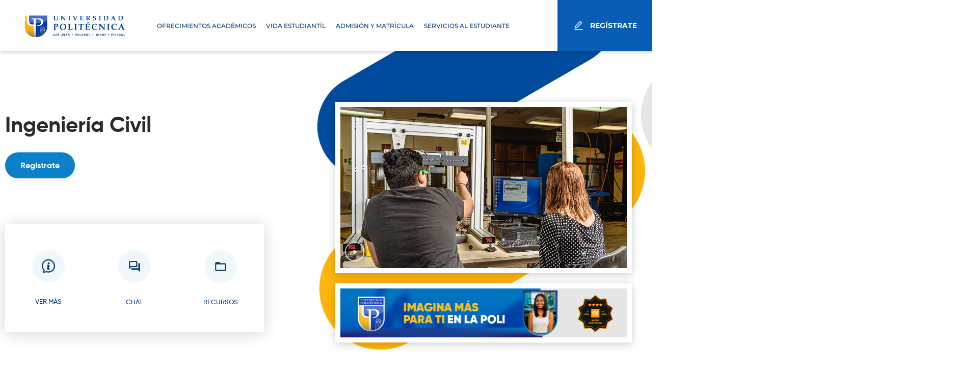

--- FILE ---
content_type: text/html; charset=UTF-8
request_url: https://campustour.pupr.edu/civil/
body_size: 27133
content:
<!DOCTYPE html>

<html class="no-js" lang="en-US">

	<head>

		<meta charset="UTF-8">
        <meta name="viewport" content="width=device-width, initial-scale=1, shrink-to-fit=no">
        <title>Ingeniería Civil | Tour </title>
        <meta name="description" content="">
        <meta name="keywords" content="">
        <!-- Google Fonts -->
        <link rel="preconnect" href="https://fonts.gstatic.com">
        <link href="https://fonts.googleapis.com/css2?family=Montserrat:wght@300;400;500;600;700;900&display=swap" rel="stylesheet" media="all">
        <link rel="stylesheet" href="https://cdnjs.cloudflare.com/ajax/libs/font-awesome/4.7.0/css/font-awesome.min.css" media="all">
        <link rel="stylesheet" href="https://use.fontawesome.com/releases/v5.7.2/css/all.css" integrity="sha384-fnmOCqbTlWIlj8LyTjo7mOUStjsKC4pOpQbqyi7RrhN7udi9RwhKkMHpvLbHG9Sr" crossorigin="anonymous" media="all">
        <!-- Favicon -->
        <!-- <link rel="icon" type="image/x-icon" href="https://campustour.pupr.edu/wp-content/themes/poli_tour/assets/images/favicon.ico"> -->
        <link href="https://cdn.lineicons.com/2.0/LineIcons.css" rel="stylesheet" media="all">        
<title>Ingeniería Civil &#8211; Campus Tour Virtual</title>
<link rel='dns-prefetch' href='//s.w.org' />
<link rel="alternate" type="application/rss+xml" title="Campus Tour Virtual &raquo; Feed" href="https://campustour.pupr.edu/feed/" />
<link rel="alternate" type="application/rss+xml" title="Campus Tour Virtual &raquo; Comments Feed" href="https://campustour.pupr.edu/comments/feed/" />
		<script>
			window._wpemojiSettings = {"baseUrl":"https:\/\/s.w.org\/images\/core\/emoji\/13.0.1\/72x72\/","ext":".png","svgUrl":"https:\/\/s.w.org\/images\/core\/emoji\/13.0.1\/svg\/","svgExt":".svg","source":{"concatemoji":"https:\/\/campustour.pupr.edu\/wp-includes\/js\/wp-emoji-release.min.js?ver=5.6.1"}};
			!function(e,a,t){var n,r,o,i=a.createElement("canvas"),p=i.getContext&&i.getContext("2d");function s(e,t){var a=String.fromCharCode;p.clearRect(0,0,i.width,i.height),p.fillText(a.apply(this,e),0,0);e=i.toDataURL();return p.clearRect(0,0,i.width,i.height),p.fillText(a.apply(this,t),0,0),e===i.toDataURL()}function c(e){var t=a.createElement("script");t.src=e,t.defer=t.type="text/javascript",a.getElementsByTagName("head")[0].appendChild(t)}for(o=Array("flag","emoji"),t.supports={everything:!0,everythingExceptFlag:!0},r=0;r<o.length;r++)t.supports[o[r]]=function(e){if(!p||!p.fillText)return!1;switch(p.textBaseline="top",p.font="600 32px Arial",e){case"flag":return s([127987,65039,8205,9895,65039],[127987,65039,8203,9895,65039])?!1:!s([55356,56826,55356,56819],[55356,56826,8203,55356,56819])&&!s([55356,57332,56128,56423,56128,56418,56128,56421,56128,56430,56128,56423,56128,56447],[55356,57332,8203,56128,56423,8203,56128,56418,8203,56128,56421,8203,56128,56430,8203,56128,56423,8203,56128,56447]);case"emoji":return!s([55357,56424,8205,55356,57212],[55357,56424,8203,55356,57212])}return!1}(o[r]),t.supports.everything=t.supports.everything&&t.supports[o[r]],"flag"!==o[r]&&(t.supports.everythingExceptFlag=t.supports.everythingExceptFlag&&t.supports[o[r]]);t.supports.everythingExceptFlag=t.supports.everythingExceptFlag&&!t.supports.flag,t.DOMReady=!1,t.readyCallback=function(){t.DOMReady=!0},t.supports.everything||(n=function(){t.readyCallback()},a.addEventListener?(a.addEventListener("DOMContentLoaded",n,!1),e.addEventListener("load",n,!1)):(e.attachEvent("onload",n),a.attachEvent("onreadystatechange",function(){"complete"===a.readyState&&t.readyCallback()})),(n=t.source||{}).concatemoji?c(n.concatemoji):n.wpemoji&&n.twemoji&&(c(n.twemoji),c(n.wpemoji)))}(window,document,window._wpemojiSettings);
		</script>
		<style>
img.wp-smiley,
img.emoji {
	display: inline !important;
	border: none !important;
	box-shadow: none !important;
	height: 1em !important;
	width: 1em !important;
	margin: 0 .07em !important;
	vertical-align: -0.1em !important;
	background: none !important;
	padding: 0 !important;
}
</style>
	<link rel='stylesheet' id='wp-block-library-css'  href='https://campustour.pupr.edu/wp-includes/css/dist/block-library/style.min.css?ver=5.6.1' media='all' />
<link rel='stylesheet' id='ec99e2b8f-css'  href='https://campustour.pupr.edu/wp-content/uploads/essential-addons-elementor/ec99e2b8f.min.css?ver=1768803194' media='all' />
<link rel='stylesheet' id='twentytwenty-style-css'  href='https://campustour.pupr.edu/wp-content/themes/poli_tour/style.css?ver=1.6' media='all' />
<style id='twentytwenty-style-inline-css'>
.color-accent,.color-accent-hover:hover,.color-accent-hover:focus,:root .has-accent-color,.has-drop-cap:not(:focus):first-letter,.wp-block-button.is-style-outline,a { color: #cd2653; }blockquote,.border-color-accent,.border-color-accent-hover:hover,.border-color-accent-hover:focus { border-color: #cd2653; }button,.button,.faux-button,.wp-block-button__link,.wp-block-file .wp-block-file__button,input[type="button"],input[type="reset"],input[type="submit"],.bg-accent,.bg-accent-hover:hover,.bg-accent-hover:focus,:root .has-accent-background-color,.comment-reply-link { background-color: #cd2653; }.fill-children-accent,.fill-children-accent * { fill: #cd2653; }body,.entry-title a,:root .has-primary-color { color: #000000; }:root .has-primary-background-color { background-color: #000000; }cite,figcaption,.wp-caption-text,.post-meta,.entry-content .wp-block-archives li,.entry-content .wp-block-categories li,.entry-content .wp-block-latest-posts li,.wp-block-latest-comments__comment-date,.wp-block-latest-posts__post-date,.wp-block-embed figcaption,.wp-block-image figcaption,.wp-block-pullquote cite,.comment-metadata,.comment-respond .comment-notes,.comment-respond .logged-in-as,.pagination .dots,.entry-content hr:not(.has-background),hr.styled-separator,:root .has-secondary-color { color: #6d6d6d; }:root .has-secondary-background-color { background-color: #6d6d6d; }pre,fieldset,input,textarea,table,table *,hr { border-color: #dcd7ca; }caption,code,code,kbd,samp,.wp-block-table.is-style-stripes tbody tr:nth-child(odd),:root .has-subtle-background-background-color { background-color: #dcd7ca; }.wp-block-table.is-style-stripes { border-bottom-color: #dcd7ca; }.wp-block-latest-posts.is-grid li { border-top-color: #dcd7ca; }:root .has-subtle-background-color { color: #dcd7ca; }body:not(.overlay-header) .primary-menu > li > a,body:not(.overlay-header) .primary-menu > li > .icon,.modal-menu a,.footer-menu a, .footer-widgets a,#site-footer .wp-block-button.is-style-outline,.wp-block-pullquote:before,.singular:not(.overlay-header) .entry-header a,.archive-header a,.header-footer-group .color-accent,.header-footer-group .color-accent-hover:hover { color: #cd2653; }.social-icons a,#site-footer button:not(.toggle),#site-footer .button,#site-footer .faux-button,#site-footer .wp-block-button__link,#site-footer .wp-block-file__button,#site-footer input[type="button"],#site-footer input[type="reset"],#site-footer input[type="submit"] { background-color: #cd2653; }.header-footer-group,body:not(.overlay-header) #site-header .toggle,.menu-modal .toggle { color: #000000; }body:not(.overlay-header) .primary-menu ul { background-color: #000000; }body:not(.overlay-header) .primary-menu > li > ul:after { border-bottom-color: #000000; }body:not(.overlay-header) .primary-menu ul ul:after { border-left-color: #000000; }.site-description,body:not(.overlay-header) .toggle-inner .toggle-text,.widget .post-date,.widget .rss-date,.widget_archive li,.widget_categories li,.widget cite,.widget_pages li,.widget_meta li,.widget_nav_menu li,.powered-by-wordpress,.to-the-top,.singular .entry-header .post-meta,.singular:not(.overlay-header) .entry-header .post-meta a { color: #6d6d6d; }.header-footer-group pre,.header-footer-group fieldset,.header-footer-group input,.header-footer-group textarea,.header-footer-group table,.header-footer-group table *,.footer-nav-widgets-wrapper,#site-footer,.menu-modal nav *,.footer-widgets-outer-wrapper,.footer-top { border-color: #dcd7ca; }.header-footer-group table caption,body:not(.overlay-header) .header-inner .toggle-wrapper::before { background-color: #dcd7ca; }
</style>
<link rel='stylesheet' id='twentytwenty-print-style-css'  href='https://campustour.pupr.edu/wp-content/themes/poli_tour/print.css?ver=1.6' media='print' />
<link rel='stylesheet' id='bootstrap.min-css'  href='https://campustour.pupr.edu/wp-content/themes/poli_tour/assets/css/bootstrap.min.css?ver=5.6.1' media='all' />
<link rel='stylesheet' id='style-css'  href='https://campustour.pupr.edu/wp-content/themes/poli_tour/assets/css/style.css?ver=5.6.1' media='all' />
<link rel='stylesheet' id='slide-menu-css'  href='https://campustour.pupr.edu/wp-content/themes/poli_tour/assets/css/slide-menu.css?ver=5.6.1' media='all' />
<link rel='stylesheet' id='slick-css'  href='https://campustour.pupr.edu/wp-content/themes/poli_tour/assets/css/slick.css?ver=5.6.1' media='all' />
<link rel='stylesheet' id='elementor-icons-css'  href='https://campustour.pupr.edu/wp-content/plugins/elementor/assets/lib/eicons/css/elementor-icons.min.css?ver=5.10.0' media='all' />
<style id='elementor-icons-inline-css'>

		.elementor-add-new-section .elementor-add-templately-promo-button{
            background-color: #5d4fff;
            background-image: url(https://campustour.pupr.edu/wp-content/plugins/essential-addons-for-elementor-lite/assets/admin/images/templately/logo-icon.svg);
            background-repeat: no-repeat;
            background-position: center center;
            margin-left: 5px;
            position: relative;
            bottom: 5px;
        }
</style>
<link rel='stylesheet' id='elementor-animations-css'  href='https://campustour.pupr.edu/wp-content/plugins/elementor/assets/lib/animations/animations.min.css?ver=3.1.1' media='all' />
<link rel='stylesheet' id='elementor-frontend-css'  href='https://campustour.pupr.edu/wp-content/plugins/elementor/assets/css/frontend.min.css?ver=3.1.1' media='all' />
<link rel='stylesheet' id='elementor-post-11428-css'  href='https://campustour.pupr.edu/wp-content/uploads/elementor/css/post-11428.css?ver=1733499040' media='all' />
<link rel='stylesheet' id='elementor-pro-css'  href='https://campustour.pupr.edu/wp-content/plugins/elementor-pro/assets/css/frontend.min.css?ver=3.0.9' media='all' />
<link rel='stylesheet' id='elementor-inline-svg-frontend-css'  href='https://campustour.pupr.edu/wp-content/plugins/inline-svg-elementor/assets/css/frontend.min.css?ver=1.1.0' media='all' />
<link rel='stylesheet' id='ooohboi-steroids-styles-css'  href='https://campustour.pupr.edu/wp-content/plugins/ooohboi-steroids-for-elementor/assets/css/main.css?ver=1.6.327022021' media='all' />
<link rel='stylesheet' id='elementor-global-css'  href='https://campustour.pupr.edu/wp-content/uploads/elementor/css/global.css?ver=1675838703' media='all' />
<link rel='stylesheet' id='elementor-post-229-css'  href='https://campustour.pupr.edu/wp-content/uploads/elementor/css/post-229.css?ver=1762951543' media='all' />
<link rel='stylesheet' id='google-fonts-1-css'  href='https://fonts.googleapis.com/css?family=Roboto%3A100%2C100italic%2C200%2C200italic%2C300%2C300italic%2C400%2C400italic%2C500%2C500italic%2C600%2C600italic%2C700%2C700italic%2C800%2C800italic%2C900%2C900italic%7CRoboto+Slab%3A100%2C100italic%2C200%2C200italic%2C300%2C300italic%2C400%2C400italic%2C500%2C500italic%2C600%2C600italic%2C700%2C700italic%2C800%2C800italic%2C900%2C900italic&#038;ver=5.6.1' media='all' />
<script src='https://campustour.pupr.edu/wp-includes/js/jquery/jquery.min.js?ver=3.5.1' id='jquery-core-js'></script>
<script src='https://campustour.pupr.edu/wp-includes/js/jquery/jquery-migrate.min.js?ver=3.3.2' id='jquery-migrate-js'></script>
<script src='https://campustour.pupr.edu/wp-content/themes/poli_tour/assets/js/index.js?ver=1.6' id='twentytwenty-js-js' async></script>
<link rel="https://api.w.org/" href="https://campustour.pupr.edu/wp-json/" /><link rel="alternate" type="application/json" href="https://campustour.pupr.edu/wp-json/wp/v2/pages/229" /><link rel="EditURI" type="application/rsd+xml" title="RSD" href="https://campustour.pupr.edu/xmlrpc.php?rsd" />
<link rel="wlwmanifest" type="application/wlwmanifest+xml" href="https://campustour.pupr.edu/wp-includes/wlwmanifest.xml" /> 
<meta name="generator" content="WordPress 5.6.1" />
<link rel="canonical" href="https://campustour.pupr.edu/civil/" />
<link rel='shortlink' href='https://campustour.pupr.edu/?p=229' />
<link rel="alternate" type="application/json+oembed" href="https://campustour.pupr.edu/wp-json/oembed/1.0/embed?url=https%3A%2F%2Fcampustour.pupr.edu%2Fcivil%2F" />
<link rel="alternate" type="text/xml+oembed" href="https://campustour.pupr.edu/wp-json/oembed/1.0/embed?url=https%3A%2F%2Fcampustour.pupr.edu%2Fcivil%2F&#038;format=xml" />
        <script type="text/javascript">
            ( function () {
                window.lae_fs = { can_use_premium_code: false};
            } )();
        </script>
        	<script>document.documentElement.className = document.documentElement.className.replace( 'no-js', 'js' );</script>
	<link rel="icon" href="https://campustour.pupr.edu/wp-content/uploads/2021/03/favicon-150x150.png" sizes="32x32" />
<link rel="icon" href="https://campustour.pupr.edu/wp-content/uploads/2021/03/favicon.png" sizes="192x192" />
<link rel="apple-touch-icon" href="https://campustour.pupr.edu/wp-content/uploads/2021/03/favicon.png" />
<meta name="msapplication-TileImage" content="https://campustour.pupr.edu/wp-content/uploads/2021/03/favicon.png" />
		<style id="wp-custom-css">
			.logo {
    width: 70%;
}		</style>
		
<script>
  (function(i,s,o,g,r,a,m){i['GoogleAnalyticsObject']=r;i[r]=i[r]||function(){
  (i[r].q=i[r].q||[]).push(arguments)},i[r].l=1*new Date();a=s.createElement(o),
  m=s.getElementsByTagName(o)[0];a.async=1;a.src=g;m.parentNode.insertBefore(a,m)
  })(window,document,'script','https://www.google-analytics.com/analytics.js','ga');

  ga('create', 'UA-20286858-10', 'auto');
  ga('send', 'pageview');

</script>


<!-- Facebook Pixel Code -->
<script>
!function(f,b,e,v,n,t,s)
{if(f.fbq)return;n=f.fbq=function(){n.callMethod?
n.callMethod.apply(n,arguments):n.queue.push(arguments)};
if(!f._fbq)f._fbq=n;n.push=n;n.loaded=!0;n.version='2.0';
n.queue=[];t=b.createElement(e);t.async=!0;
t.src=v;s=b.getElementsByTagName(e)[0];
s.parentNode.insertBefore(t,s)}(window,document,'script',
'https://connect.facebook.net/en_US/fbevents.js');
 fbq('init', '1079932278687348'); 
fbq('track', 'PageView');
</script>
<noscript>
 <img height="1" width="1" 
src="https://www.facebook.com/tr?id=1079932278687348&ev=PageView
&noscript=1"/>
</noscript>
<!-- End Facebook Pixel Code -->

<script>
  jQuery(document).ready(function(){
        jQuery("#res_btn").on('click',function() {
          jQuery('html, body').animate({
              'scrollTop' : jQuery(".resrve_form").position().top - 40
          });
      });
  });
  var phoneInput = document.getElementById('phone');
  if (phoneInput) {
    new Formatter(phoneInput, {
        'pattern': '({{999}}) {{999}}-{{9999}}',
        'persistent': true
    });
  }
</script>



	</head>

	<body class="page-template-default page page-id-229 wp-custom-logo wp-embed-responsive singular enable-search-modal has-post-thumbnail has-no-pagination not-showing-comments show-avatars footer-top-hidden elementor-default elementor-kit-11428 elementor-page elementor-page-229">
				<div class="header">
		    <div class="nav_bar navbar-expand-lg">
		        <div class="container-fluid">
		            <div class="row align-items-center">
		            	<!-- <div class="nav_container"> -->
			                <div class="col-md-2 col-lg-2"><div class="logo_left">
			                    <div class="logo">
			                        	    
									<a href="https://campustour.pupr.edu"><img src="https://campustour.pupr.edu/wp-content/themes/poli_tour/assets/images/new-poli-logo.svg"></a>               
			                    </div>
			                    <button type="button" class="btn slide-menu__control" data-target="test-menu-right" data-action="toggle">
			                        <span class="tt_icon"></span>
			                        <span class="tt_icon"></span>
			                        <span class="tt_icon"></span>
			                    </button>
			                </div></div>
			               <div class="col-md-10 col-lg-10 px-lg-0">
			               	<div class="desk_flex">
			               	 	<div class="menu_right">		        
		                        
		                        	<div id="navbarResponsive" class="collapse navbar-collapse"><ul id="menu-main-menu" class="main_menu"><li id="menu-item-287" class="menu-item menu-item-type-post_type menu-item-object-page current-menu-ancestor current_page_ancestor menu-item-has-children menu-item-287"><a href="https://campustour.pupr.edu/ofrecimientos-academicos/">Ofrecimientos Académicos</a><span class="icon"></span>
<ul class="mega-dropdown card-columns">
	<li id="menu-item-288" class="menu_item_list menu-item menu-item-type-custom menu-item-object-custom menu-item-has-children menu-item-288"><a href="#">Arquitectura</a><span class="icon"></span>
	<ul class="sub-menu">
		<li id="menu-item-289" class="menu-item menu-item-type-post_type menu-item-object-page menu-item-289"><a href="https://campustour.pupr.edu/diseno-productos/">Grado Asociado Diseño de Productos</a></li>
		<li id="menu-item-7559" class="menu-item menu-item-type-post_type menu-item-object-page menu-item-7559"><a href="https://campustour.pupr.edu/diseno-interiores/">Diseño de Interiores</a></li>
		<li id="menu-item-290" class="menu-item menu-item-type-post_type menu-item-object-page menu-item-290"><a href="https://campustour.pupr.edu/arquitectura/">Arquitectura</a></li>
		<li id="menu-item-7558" class="menu-item menu-item-type-post_type menu-item-object-page menu-item-7558"><a href="https://campustour.pupr.edu/arq-paisajista/">Maestría en Arquitectura Paisajista</a></li>
		<li id="menu-item-291" class="menu-item menu-item-type-post_type menu-item-object-page menu-item-291"><a href="https://campustour.pupr.edu/maestria-conservacion/">Maestría en Conservación Arquitectónica y Rehabilitación</a></li>
	</ul>
</li>
	<li id="menu-item-292" class="menu_item_list menu-item menu-item-type-custom menu-item-object-custom menu-item-has-children menu-item-292"><a href="#">Educación</a><span class="icon"></span>
	<ul class="sub-menu">
		<li id="menu-item-293" class="menu-item menu-item-type-post_type menu-item-object-page menu-item-293"><a href="https://campustour.pupr.edu/ciencias-matematicas/">Departamento de Ciencias y Matemáticas</a></li>
		<li id="menu-item-294" class="menu-item menu-item-type-post_type menu-item-object-page menu-item-294"><a href="https://campustour.pupr.edu/maestria-educacion/">Maestría en Educación</a></li>
	</ul>
</li>
	<li id="menu-item-295" class="menu_item_list menu-item menu-item-type-custom menu-item-object-custom current-menu-ancestor current-menu-parent menu-item-has-children menu-item-295"><a href="#">Ingeniería</a><span class="icon"></span>
	<ul class="sub-menu">
		<li id="menu-item-296" class="menu-item menu-item-type-post_type menu-item-object-page menu-item-296"><a href="https://campustour.pupr.edu/agrimensura/">Agrimensura</a></li>
		<li id="menu-item-8693" class="menu-item menu-item-type-post_type menu-item-object-page menu-item-8693"><a href="https://campustour.pupr.edu/ambiental/">Ingeniería Ambiental</a></li>
		<li id="menu-item-297" class="menu-item menu-item-type-post_type menu-item-object-page menu-item-297"><a href="https://campustour.pupr.edu/biomedica/">Ingeniería Biomédica</a></li>
		<li id="menu-item-298" class="menu-item menu-item-type-post_type menu-item-object-page current-menu-item page_item page-item-229 current_page_item menu-item-298"><a href="https://campustour.pupr.edu/civil/" aria-current="page">Ingeniería Civil</a></li>
		<li id="menu-item-299" class="menu-item menu-item-type-post_type menu-item-object-page menu-item-299"><a href="https://campustour.pupr.edu/electrica-computadoras/">Ingeniería Eléctrica y de Computadoras y Ciencias de Computadoras</a></li>
		<li id="menu-item-300" class="menu-item menu-item-type-post_type menu-item-object-page menu-item-300"><a href="https://campustour.pupr.edu/ingenieria-industrial/">Ingeniería Industrial</a></li>
		<li id="menu-item-301" class="menu-item menu-item-type-post_type menu-item-object-page menu-item-301"><a href="https://campustour.pupr.edu/ingenieria-mecanica/">Ingeniería Mecánica</a></li>
		<li id="menu-item-302" class="menu-item menu-item-type-post_type menu-item-object-page menu-item-302"><a href="https://campustour.pupr.edu/ingenieria-quimica/">Ingeniería Química</a></li>
	</ul>
</li>
	<li id="menu-item-303" class="menu_item_list menu-item menu-item-type-custom menu-item-object-custom menu-item-has-children menu-item-303"><a href="#">Administración de Empresas</a><span class="icon"></span>
	<ul class="sub-menu">
		<li id="menu-item-10317" class="menu-item menu-item-type-post_type menu-item-object-page menu-item-10317"><a href="https://campustour.pupr.edu/contabilidad/">Contabilidad</a></li>
		<li id="menu-item-10316" class="menu-item menu-item-type-post_type menu-item-object-page menu-item-10316"><a href="https://campustour.pupr.edu/empresarismo/">Empresarismo</a></li>
		<li id="menu-item-10315" class="menu-item menu-item-type-post_type menu-item-object-page menu-item-10315"><a href="https://campustour.pupr.edu/gerencia-2/">Gerencia</a></li>
		<li id="menu-item-10314" class="menu-item menu-item-type-post_type menu-item-object-page menu-item-10314"><a href="https://campustour.pupr.edu/gerencia-de-construccion/">Gerencia de Construcción</a></li>
		<li id="menu-item-10313" class="menu-item menu-item-type-post_type menu-item-object-page menu-item-10313"><a href="https://campustour.pupr.edu/mercadeo/">Mercadeo</a></li>
		<li id="menu-item-304" class="menu-item menu-item-type-post_type menu-item-object-page menu-item-304"><a href="https://campustour.pupr.edu/administracion-empresas/">Escuela de Administración de Empresas</a></li>
	</ul>
</li>
	<li id="menu-item-312" class="menu_item_list menu-item menu-item-type-custom menu-item-object-custom menu-item-has-children menu-item-312"><a href="#">Florida</a><span class="icon"></span>
	<ul class="sub-menu">
		<li id="menu-item-8474" class="menu-item menu-item-type-custom menu-item-object-custom menu-item-8474"><a href="https://campustour.pupr.edu/orlando">Orlando</a></li>
		<li id="menu-item-313" class="menu-item menu-item-type-post_type menu-item-object-page menu-item-313"><a href="https://campustour.pupr.edu/miami/">Miami</a></li>
	</ul>
</li>
	<li id="menu-item-11074" class="menu_item_list menu-item menu-item-type-custom menu-item-object-custom menu-item-has-children menu-item-11074"><a href="#">Adicional</a><span class="icon"></span>
	<ul class="sub-menu">
		<li id="menu-item-306" class="menu-item menu-item-type-post_type menu-item-object-page menu-item-306"><a href="https://campustour.pupr.edu/escuela-graduada/">Escuela Graduada</a></li>
		<li id="menu-item-307" class="menu-item menu-item-type-post_type menu-item-object-page menu-item-307"><a href="https://campustour.pupr.edu/grados-asociados/">Grados Asociados</a></li>
		<li id="menu-item-309" class="menu-item menu-item-type-post_type menu-item-object-page menu-item-309"><a href="https://campustour.pupr.edu/ascend/">ASCEND: Centro de Educación e Innovación Profesional</a></li>
	</ul>
</li>
</ul>
</li>
<li id="menu-item-1615" class="sub_item_direct menu-item menu-item-type-custom menu-item-object-custom menu-item-has-children menu-item-1615"><a href="#">Vida Estudiantíl</a><span class="icon"></span>
<ul class="mega-dropdown card-columns">
	<li id="menu-item-1622" class="menu-item menu-item-type-post_type menu-item-object-page menu-item-1622"><a href="https://campustour.pupr.edu/biblioteca/">Biblioteca</a></li>
	<li id="menu-item-1623" class="menu-item menu-item-type-post_type menu-item-object-page menu-item-1623"><a href="https://campustour.pupr.edu/ascend/">ASCEND Centro de Educación e Innovación Profesional</a></li>
	<li id="menu-item-308" class="menu-item menu-item-type-post_type menu-item-object-page menu-item-308"><a href="https://campustour.pupr.edu/virtual/">Centro de Educación Virtual e Innovación del Aprendizaje</a></li>
	<li id="menu-item-11401" class="menu-item menu-item-type-post_type menu-item-object-page menu-item-11401"><a href="https://campustour.pupr.edu/casa/">Centro de Asesoría y Seguimiento Académico</a></li>
	<li id="menu-item-10989" class="menu-item menu-item-type-post_type menu-item-object-page menu-item-10989"><a href="https://campustour.pupr.edu/saber/">Programa para el Desarrollo del Conocimiento SABER</a></li>
	<li id="menu-item-1625" class="menu-item menu-item-type-post_type menu-item-object-page menu-item-1625"><a href="https://campustour.pupr.edu/actividades-culturales/">Oficina de Actividades Culturales</a></li>
	<li id="menu-item-1626" class="menu-item menu-item-type-post_type menu-item-object-page menu-item-1626"><a href="https://campustour.pupr.edu/orientacion/">Oficina de Consejería y Servicios Psicológicos</a></li>
	<li id="menu-item-1627" class="menu-item menu-item-type-post_type menu-item-object-page menu-item-1627"><a href="https://campustour.pupr.edu/seguridad/">Oficina de Seguridad</a></li>
	<li id="menu-item-1628" class="menu-item menu-item-type-post_type menu-item-object-page menu-item-1628"><a href="https://campustour.pupr.edu/residencias/">Residencias Universitarias</a></li>
	<li id="menu-item-311" class="menu-item menu-item-type-post_type menu-item-object-page menu-item-311"><a href="https://campustour.pupr.edu/socio-humanisticos/">Departamento De Estudios Socio Humanísticos</a></li>
</ul>
</li>
<li id="menu-item-1614" class="sub_item_direct menu-item menu-item-type-custom menu-item-object-custom menu-item-has-children menu-item-1614"><a href="#">Admisión y Matrícula</a><span class="icon"></span>
<ul class="mega-dropdown card-columns">
	<li id="menu-item-1617" class="menu-item menu-item-type-post_type menu-item-object-page menu-item-1617"><a href="https://campustour.pupr.edu/admisiones/">Admisiones y Promoción</a></li>
	<li id="menu-item-1618" class="menu-item menu-item-type-post_type menu-item-object-page menu-item-1618"><a href="https://campustour.pupr.edu/asistencia-economica/">Asistencia Económica</a></li>
	<li id="menu-item-1619" class="menu-item menu-item-type-post_type menu-item-object-page menu-item-1619"><a href="https://campustour.pupr.edu/recaudaciones/">Oficina de Recaudaciones</a></li>
	<li id="menu-item-1620" class="menu-item menu-item-type-post_type menu-item-object-page menu-item-1620"><a href="https://campustour.pupr.edu/registraduria-veteranos/">Oficina de Registraduría y Programa de Ayudas a Veteranos e Intercambio</a></li>
	<li id="menu-item-1621" class="menu-item menu-item-type-post_type menu-item-object-page menu-item-1621"><a href="https://campustour.pupr.edu/gerencia-matricula/">Vicepresidencia para la Innovación en Servicios al Estudiante</a></li>
</ul>
</li>
<li id="menu-item-316" class="sub_item_direct menu-item menu-item-type-post_type menu-item-object-page menu-item-has-children menu-item-316"><a href="https://campustour.pupr.edu/servicios-al-estudiante/">Servicios al estudiante</a><span class="icon"></span>
<ul class="mega-dropdown card-columns">
	<li id="menu-item-10318" class="menu-item menu-item-type-post_type menu-item-object-page menu-item-10318"><a href="https://campustour.pupr.edu/ideacenter/">IDEA Center</a></li>
	<li id="menu-item-1632" class="menu-item menu-item-type-post_type menu-item-object-page menu-item-1632"><a href="https://campustour.pupr.edu/programa-honor/">Programa de Honor</a></li>
	<li id="menu-item-1634" class="menu-item menu-item-type-post_type menu-item-object-page menu-item-1634"><a href="https://campustour.pupr.edu/servicios-educativos/">Programa de Servicios Educativos (PSE)</a></li>
	<li id="menu-item-1629" class="menu-item menu-item-type-post_type menu-item-object-page menu-item-1629"><a href="https://campustour.pupr.edu/atletismo/">Departamento de Actividades Atleticas</a></li>
	<li id="menu-item-1630" class="menu-item menu-item-type-post_type menu-item-object-page menu-item-1630"><a href="https://campustour.pupr.edu/esl/">ESL Student Support Services</a></li>
</ul>
</li>
</ul></div>		                        			                        
		                         <nav class="slide-menu" id="test-menu-left"></nav>
	                                <nav class="slide-menu mobile-menu" id="test-menu-right">
	                                    <div class="controls">
	                                        <button type="button" class="btn slide-menu__control" data-action="close">
	                                            Close
	                                        </button>
	                                    </div>
	                                    
	                                       <div class="menu-main-menu-container"><ul id="menu-main-menu-1" class="main_menu"><li class="menu-item menu-item-type-post_type menu-item-object-page current-menu-ancestor current_page_ancestor menu-item-has-children menu-item-287"><a href="https://campustour.pupr.edu/ofrecimientos-academicos/">Ofrecimientos Académicos</a>
<ul class="sub-menu">
	<li class="menu_item_list menu-item menu-item-type-custom menu-item-object-custom menu-item-has-children menu-item-288"><a href="#">Arquitectura</a>
	<ul class="sub-menu">
		<li class="menu-item menu-item-type-post_type menu-item-object-page menu-item-289"><a href="https://campustour.pupr.edu/diseno-productos/">Grado Asociado Diseño de Productos</a></li>
		<li class="menu-item menu-item-type-post_type menu-item-object-page menu-item-7559"><a href="https://campustour.pupr.edu/diseno-interiores/">Diseño de Interiores</a></li>
		<li class="menu-item menu-item-type-post_type menu-item-object-page menu-item-290"><a href="https://campustour.pupr.edu/arquitectura/">Arquitectura</a></li>
		<li class="menu-item menu-item-type-post_type menu-item-object-page menu-item-7558"><a href="https://campustour.pupr.edu/arq-paisajista/">Maestría en Arquitectura Paisajista</a></li>
		<li class="menu-item menu-item-type-post_type menu-item-object-page menu-item-291"><a href="https://campustour.pupr.edu/maestria-conservacion/">Maestría en Conservación Arquitectónica y Rehabilitación</a></li>
	</ul>
</li>
	<li class="menu_item_list menu-item menu-item-type-custom menu-item-object-custom menu-item-has-children menu-item-292"><a href="#">Educación</a>
	<ul class="sub-menu">
		<li class="menu-item menu-item-type-post_type menu-item-object-page menu-item-293"><a href="https://campustour.pupr.edu/ciencias-matematicas/">Departamento de Ciencias y Matemáticas</a></li>
		<li class="menu-item menu-item-type-post_type menu-item-object-page menu-item-294"><a href="https://campustour.pupr.edu/maestria-educacion/">Maestría en Educación</a></li>
	</ul>
</li>
	<li class="menu_item_list menu-item menu-item-type-custom menu-item-object-custom current-menu-ancestor current-menu-parent menu-item-has-children menu-item-295"><a href="#">Ingeniería</a>
	<ul class="sub-menu">
		<li class="menu-item menu-item-type-post_type menu-item-object-page menu-item-296"><a href="https://campustour.pupr.edu/agrimensura/">Agrimensura</a></li>
		<li class="menu-item menu-item-type-post_type menu-item-object-page menu-item-8693"><a href="https://campustour.pupr.edu/ambiental/">Ingeniería Ambiental</a></li>
		<li class="menu-item menu-item-type-post_type menu-item-object-page menu-item-297"><a href="https://campustour.pupr.edu/biomedica/">Ingeniería Biomédica</a></li>
		<li class="menu-item menu-item-type-post_type menu-item-object-page current-menu-item page_item page-item-229 current_page_item menu-item-298"><a href="https://campustour.pupr.edu/civil/" aria-current="page">Ingeniería Civil</a></li>
		<li class="menu-item menu-item-type-post_type menu-item-object-page menu-item-299"><a href="https://campustour.pupr.edu/electrica-computadoras/">Ingeniería Eléctrica y de Computadoras y Ciencias de Computadoras</a></li>
		<li class="menu-item menu-item-type-post_type menu-item-object-page menu-item-300"><a href="https://campustour.pupr.edu/ingenieria-industrial/">Ingeniería Industrial</a></li>
		<li class="menu-item menu-item-type-post_type menu-item-object-page menu-item-301"><a href="https://campustour.pupr.edu/ingenieria-mecanica/">Ingeniería Mecánica</a></li>
		<li class="menu-item menu-item-type-post_type menu-item-object-page menu-item-302"><a href="https://campustour.pupr.edu/ingenieria-quimica/">Ingeniería Química</a></li>
	</ul>
</li>
	<li class="menu_item_list menu-item menu-item-type-custom menu-item-object-custom menu-item-has-children menu-item-303"><a href="#">Administración de Empresas</a>
	<ul class="sub-menu">
		<li class="menu-item menu-item-type-post_type menu-item-object-page menu-item-10317"><a href="https://campustour.pupr.edu/contabilidad/">Contabilidad</a></li>
		<li class="menu-item menu-item-type-post_type menu-item-object-page menu-item-10316"><a href="https://campustour.pupr.edu/empresarismo/">Empresarismo</a></li>
		<li class="menu-item menu-item-type-post_type menu-item-object-page menu-item-10315"><a href="https://campustour.pupr.edu/gerencia-2/">Gerencia</a></li>
		<li class="menu-item menu-item-type-post_type menu-item-object-page menu-item-10314"><a href="https://campustour.pupr.edu/gerencia-de-construccion/">Gerencia de Construcción</a></li>
		<li class="menu-item menu-item-type-post_type menu-item-object-page menu-item-10313"><a href="https://campustour.pupr.edu/mercadeo/">Mercadeo</a></li>
		<li class="menu-item menu-item-type-post_type menu-item-object-page menu-item-304"><a href="https://campustour.pupr.edu/administracion-empresas/">Escuela de Administración de Empresas</a></li>
	</ul>
</li>
	<li class="menu_item_list menu-item menu-item-type-custom menu-item-object-custom menu-item-has-children menu-item-312"><a href="#">Florida</a>
	<ul class="sub-menu">
		<li class="menu-item menu-item-type-custom menu-item-object-custom menu-item-8474"><a href="https://campustour.pupr.edu/orlando">Orlando</a></li>
		<li class="menu-item menu-item-type-post_type menu-item-object-page menu-item-313"><a href="https://campustour.pupr.edu/miami/">Miami</a></li>
	</ul>
</li>
	<li class="menu_item_list menu-item menu-item-type-custom menu-item-object-custom menu-item-has-children menu-item-11074"><a href="#">Adicional</a>
	<ul class="sub-menu">
		<li class="menu-item menu-item-type-post_type menu-item-object-page menu-item-306"><a href="https://campustour.pupr.edu/escuela-graduada/">Escuela Graduada</a></li>
		<li class="menu-item menu-item-type-post_type menu-item-object-page menu-item-307"><a href="https://campustour.pupr.edu/grados-asociados/">Grados Asociados</a></li>
		<li class="menu-item menu-item-type-post_type menu-item-object-page menu-item-309"><a href="https://campustour.pupr.edu/ascend/">ASCEND: Centro de Educación e Innovación Profesional</a></li>
	</ul>
</li>
</ul>
</li>
<li class="sub_item_direct menu-item menu-item-type-custom menu-item-object-custom menu-item-has-children menu-item-1615"><a href="#">Vida Estudiantíl</a>
<ul class="sub-menu">
	<li class="menu-item menu-item-type-post_type menu-item-object-page menu-item-1622"><a href="https://campustour.pupr.edu/biblioteca/">Biblioteca</a></li>
	<li class="menu-item menu-item-type-post_type menu-item-object-page menu-item-1623"><a href="https://campustour.pupr.edu/ascend/">ASCEND Centro de Educación e Innovación Profesional</a></li>
	<li class="menu-item menu-item-type-post_type menu-item-object-page menu-item-308"><a href="https://campustour.pupr.edu/virtual/">Centro de Educación Virtual e Innovación del Aprendizaje</a></li>
	<li class="menu-item menu-item-type-post_type menu-item-object-page menu-item-11401"><a href="https://campustour.pupr.edu/casa/">Centro de Asesoría y Seguimiento Académico</a></li>
	<li class="menu-item menu-item-type-post_type menu-item-object-page menu-item-10989"><a href="https://campustour.pupr.edu/saber/">Programa para el Desarrollo del Conocimiento SABER</a></li>
	<li class="menu-item menu-item-type-post_type menu-item-object-page menu-item-1625"><a href="https://campustour.pupr.edu/actividades-culturales/">Oficina de Actividades Culturales</a></li>
	<li class="menu-item menu-item-type-post_type menu-item-object-page menu-item-1626"><a href="https://campustour.pupr.edu/orientacion/">Oficina de Consejería y Servicios Psicológicos</a></li>
	<li class="menu-item menu-item-type-post_type menu-item-object-page menu-item-1627"><a href="https://campustour.pupr.edu/seguridad/">Oficina de Seguridad</a></li>
	<li class="menu-item menu-item-type-post_type menu-item-object-page menu-item-1628"><a href="https://campustour.pupr.edu/residencias/">Residencias Universitarias</a></li>
	<li class="menu-item menu-item-type-post_type menu-item-object-page menu-item-311"><a href="https://campustour.pupr.edu/socio-humanisticos/">Departamento De Estudios Socio Humanísticos</a></li>
</ul>
</li>
<li class="sub_item_direct menu-item menu-item-type-custom menu-item-object-custom menu-item-has-children menu-item-1614"><a href="#">Admisión y Matrícula</a>
<ul class="sub-menu">
	<li class="menu-item menu-item-type-post_type menu-item-object-page menu-item-1617"><a href="https://campustour.pupr.edu/admisiones/">Admisiones y Promoción</a></li>
	<li class="menu-item menu-item-type-post_type menu-item-object-page menu-item-1618"><a href="https://campustour.pupr.edu/asistencia-economica/">Asistencia Económica</a></li>
	<li class="menu-item menu-item-type-post_type menu-item-object-page menu-item-1619"><a href="https://campustour.pupr.edu/recaudaciones/">Oficina de Recaudaciones</a></li>
	<li class="menu-item menu-item-type-post_type menu-item-object-page menu-item-1620"><a href="https://campustour.pupr.edu/registraduria-veteranos/">Oficina de Registraduría y Programa de Ayudas a Veteranos e Intercambio</a></li>
	<li class="menu-item menu-item-type-post_type menu-item-object-page menu-item-1621"><a href="https://campustour.pupr.edu/gerencia-matricula/">Vicepresidencia para la Innovación en Servicios al Estudiante</a></li>
</ul>
</li>
<li class="sub_item_direct menu-item menu-item-type-post_type menu-item-object-page menu-item-has-children menu-item-316"><a href="https://campustour.pupr.edu/servicios-al-estudiante/">Servicios al estudiante</a>
<ul class="sub-menu">
	<li class="menu-item menu-item-type-post_type menu-item-object-page menu-item-10318"><a href="https://campustour.pupr.edu/ideacenter/">IDEA Center</a></li>
	<li class="menu-item menu-item-type-post_type menu-item-object-page menu-item-1632"><a href="https://campustour.pupr.edu/programa-honor/">Programa de Honor</a></li>
	<li class="menu-item menu-item-type-post_type menu-item-object-page menu-item-1634"><a href="https://campustour.pupr.edu/servicios-educativos/">Programa de Servicios Educativos (PSE)</a></li>
	<li class="menu-item menu-item-type-post_type menu-item-object-page menu-item-1629"><a href="https://campustour.pupr.edu/atletismo/">Departamento de Actividades Atleticas</a></li>
	<li class="menu-item menu-item-type-post_type menu-item-object-page menu-item-1630"><a href="https://campustour.pupr.edu/esl/">ESL Student Support Services</a></li>
</ul>
</li>
</ul></div>	                                    
	                                </nav>	
			                    </div>
				               	<ul class="right_btn_nav">
				               		<li>
				               			<a href="https://campustour.pupr.edu/registro/" class="btn_register"><img src="https://campustour.pupr.edu/wp-content/themes/poli_tour/assets/images/Edit-alt.svg">REgístrate</a>
				               		</li>
				               		<!-- <li><a href="https://bit.ly/3bpRINV" class="btn-solicita" target="_blank"><img src="https://campustour.pupr.edu/wp-content/themes/poli_tour/assets/images/Edit-alt.svg"> Solicita ahora</a></li> -->
				               	</ul>
			               </div>
			            </div>
	                    <!-- </div> -->
	                </div>
	            </div>
	        	
	      
	        </div>
	        

	    </div>

	   
<main id="site-content" role="main">

	
<article class="post-229 page type-page status-publish has-post-thumbnail hentry program-ingenieria" id="post-229">

	
	<figure class="featured-media">

		<div class="featured-media-inner section-inner">

			<img width="1080" height="810" src="https://campustour.pupr.edu/wp-content/uploads/2021/03/Imagen154.jpg" class="attachment-post-thumbnail size-post-thumbnail wp-post-image" alt="" loading="lazy" srcset="https://campustour.pupr.edu/wp-content/uploads/2021/03/Imagen154.jpg 1080w, https://campustour.pupr.edu/wp-content/uploads/2021/03/Imagen154-300x225.jpg 300w, https://campustour.pupr.edu/wp-content/uploads/2021/03/Imagen154-1024x768.jpg 1024w, https://campustour.pupr.edu/wp-content/uploads/2021/03/Imagen154-768x576.jpg 768w" sizes="(max-width: 1080px) 100vw, 1080px" />
		</div><!-- .featured-media-inner -->

	</figure><!-- .featured-media -->

	
	<div class="post-inner thin ">

		<div class="entry-content">

					<div data-elementor-type="wp-page" data-elementor-id="229" class="elementor elementor-229" data-elementor-settings="[]">
							<div class="elementor-section-wrap">
							<section class="ob-is-breaking-bad elementor-section elementor-top-section elementor-element elementor-element-2a75bb elementor-section-content-middle elementor-section-boxed elementor-section-height-default elementor-section-height-default" data-id="2a75bb" data-element_type="section" data-settings="{&quot;background_background&quot;:&quot;classic&quot;,&quot;_ob_bbad_use_it&quot;:&quot;yes&quot;,&quot;_ob_bbad_sssic_use&quot;:&quot;no&quot;,&quot;_ob_glider_is_slider&quot;:&quot;no&quot;}">
							<div class="elementor-background-overlay"></div>
							<div class="elementor-container elementor-column-gap-default">
					<div class="elementor-column elementor-col-50 elementor-top-column elementor-element elementor-element-7346360d" data-id="7346360d" data-element_type="column" data-settings="{&quot;_ob_bbad_is_stalker&quot;:&quot;no&quot;,&quot;_ob_teleporter_use&quot;:false,&quot;_ob_column_hoveranimator&quot;:&quot;no&quot;}">
			<div class="elementor-widget-wrap elementor-element-populated">
								<div class="elementor-element elementor-element-64ec6e89 ob-harakiri-inherit elementor-widget elementor-widget-heading" data-id="64ec6e89" data-element_type="widget" data-settings="{&quot;_ob_harakiri_writing_mode&quot;:&quot;inherit&quot;,&quot;_ob_perspektive_use&quot;:&quot;no&quot;,&quot;_ob_shadough_use&quot;:&quot;no&quot;,&quot;_ob_allow_hoveranimator&quot;:&quot;no&quot;,&quot;_ob_widget_stalker_use&quot;:&quot;no&quot;}" data-widget_type="heading.default">
				<div class="elementor-widget-container">
			<h2 class="elementor-heading-title elementor-size-default">Ingeniería Civil</h2>		</div>
				</div>
				<div class="elementor-element elementor-element-52ada07a elementor-align-left left_btn_bg elementor-widget__width-auto elementor-widget elementor-widget-button" data-id="52ada07a" data-element_type="widget" data-settings="{&quot;_ob_butterbutton_use_it&quot;:&quot;no&quot;,&quot;_ob_perspektive_use&quot;:&quot;no&quot;,&quot;_ob_shadough_use&quot;:&quot;no&quot;,&quot;_ob_allow_hoveranimator&quot;:&quot;no&quot;,&quot;_ob_widget_stalker_use&quot;:&quot;no&quot;}" data-widget_type="button.default">
				<div class="elementor-widget-container">
					<div class="elementor-button-wrapper">
			<a href="https://campustour.pupr.edu/registro/" class="elementor-button-link elementor-button elementor-size-sm" role="button">
						<span class="elementor-button-content-wrapper">
						<span class="elementor-button-text">Regístrate</span>
		</span>
					</a>
		</div>
				</div>
				</div>
				<div class="elementor-element elementor-element-485ba54f right_btn_bg elementor-widget__width-auto elementor-hidden-desktop elementor-hidden-tablet elementor-hidden-phone elementor-widget elementor-widget-button" data-id="485ba54f" data-element_type="widget" data-settings="{&quot;_ob_butterbutton_use_it&quot;:&quot;no&quot;,&quot;_ob_perspektive_use&quot;:&quot;no&quot;,&quot;_ob_shadough_use&quot;:&quot;no&quot;,&quot;_ob_allow_hoveranimator&quot;:&quot;no&quot;,&quot;_ob_widget_stalker_use&quot;:&quot;no&quot;}" data-widget_type="button.default">
				<div class="elementor-widget-container">
					<div class="elementor-button-wrapper">
			<a href="https://bit.ly/3bpRINV" target="_blank" class="elementor-button-link elementor-button elementor-size-sm" role="button">
						<span class="elementor-button-content-wrapper">
						<span class="elementor-button-text">Solicita Admisión</span>
		</span>
					</a>
		</div>
				</div>
				</div>
				<section class="ob-is-breaking-bad ob-bb-inner elementor-section elementor-inner-section elementor-element elementor-element-2b53b153 bg_icon_box elementor-section-content-middle elementor-section-boxed elementor-section-height-default elementor-section-height-default" data-id="2b53b153" data-element_type="section" data-settings="{&quot;_ob_bbad_use_it&quot;:&quot;yes&quot;,&quot;_ob_bbad_sssic_use&quot;:&quot;no&quot;,&quot;_ob_glider_is_slider&quot;:&quot;no&quot;}">
						<div class="elementor-container elementor-column-gap-default">
					<div class="elementor-column elementor-col-33 elementor-inner-column elementor-element elementor-element-78b91d41" data-id="78b91d41" data-element_type="column" data-settings="{&quot;_ob_bbad_is_stalker&quot;:&quot;no&quot;,&quot;_ob_teleporter_use&quot;:false,&quot;_ob_column_hoveranimator&quot;:&quot;no&quot;}">
			<div class="elementor-widget-wrap elementor-element-populated">
								<div class="elementor-element elementor-element-75cbff0b elementor-view-default elementor-position-top elementor-vertical-align-top elementor-widget elementor-widget-icon-box" data-id="75cbff0b" data-element_type="widget" data-settings="{&quot;_ob_perspektive_use&quot;:&quot;no&quot;,&quot;_ob_shadough_use&quot;:&quot;no&quot;,&quot;_ob_allow_hoveranimator&quot;:&quot;no&quot;,&quot;_ob_widget_stalker_use&quot;:&quot;no&quot;}" data-widget_type="icon-box.default">
				<div class="elementor-widget-container">
					<div class="elementor-icon-box-wrapper">
						<div class="elementor-icon-box-icon">
				<a class="elementor-icon elementor-animation-" href="#information">
				<svg xmlns="http://www.w3.org/2000/svg" width="25.827" height="26.311" viewBox="0 0 25.827 26.311"><g id="_18" data-name="18" transform="translate(-116.188 -112.563)"><path id="Path_4981" data-name="Path 4981" d="M284.393,198.061a1.941,1.941,0,0,1,1.921-1.948,1.913,1.913,0,0,1,1.93,1.939,1.938,1.938,0,0,1-1.895,1.957A1.966,1.966,0,0,1,284.393,198.061Z" transform="translate(-156.735 -77.735)" fill="#063a6f"></path><path id="Path_4982" data-name="Path 4982" d="M263.63,275.488a.945.945,0,0,1-.241.456,3.6,3.6,0,0,1-2.574,1.171,5.8,5.8,0,0,1-1.367-.072,2.023,2.023,0,0,1-1.635-2.4c.224-1.4.474-2.788.715-4.183.071-.42.161-.84.215-1.26a1.346,1.346,0,0,0-.018-.465.5.5,0,0,0-.474-.456,3.612,3.612,0,0,1-.447-.045,1.738,1.738,0,0,1-.527-.224.391.391,0,0,1,.089-.679,1.119,1.119,0,0,1,.483-.107c.635-.009,1.278,0,1.9,0h1.9a.687.687,0,0,1,.751.688,4.149,4.149,0,0,1-.179,1.323c-.232,1.314-.483,2.619-.715,3.923-.081.447-.161.894-.232,1.35a2.19,2.19,0,0,0,0,.42.685.685,0,0,0,.965.652,2.612,2.612,0,0,0,.483-.223c.152-.072.3-.17.465-.232C263.469,275.024,263.693,275.2,263.63,275.488Z" transform="translate(-131.28 -144.098)" fill="#063a6f"></path><path id="Path_4983" data-name="Path 4983" d="M120.1,138.624H120c-1-.006-1.611-.267-1.873-.8a1.174,1.174,0,0,1,.17-1.268l1.388-1.853a2.1,2.1,0,0,0,.3-.443,12.717,12.717,0,1,1,5.126,3.227.421.421,0,0,0-.115.04,12.886,12.886,0,0,1-1.434.575c-.167.052-.321.093-.476.133l-.214.057A10.567,10.567,0,0,1,120.1,138.624Zm9.006-24.024a10.878,10.878,0,0,0-7.7,18.569l.108.109.066.138a1.905,1.905,0,0,1,.1,1.385,3.281,3.281,0,0,1-.571.977l-.785,1.057a8.476,8.476,0,0,0,2.066-.265l.241-.064c.123-.031.247-.063.371-.1a11.236,11.236,0,0,0,1.175-.467,2.284,2.284,0,0,1,.908-.247l.278,0,.145.051a10.74,10.74,0,0,0,3.6.614,10.876,10.876,0,0,0,0-21.752Z" transform="translate(0)" fill="#063a6f" stroke="#063a6f" stroke-width="0.5"></path></g></svg>				</a>
			</div>
						<div class="elementor-icon-box-content">
				<h3 class="elementor-icon-box-title">
					<a href="#information">Ver Más</a>
				</h3>
							</div>
		</div>
				</div>
				</div>
					</div>
		</div>
				<div class="elementor-column elementor-col-33 elementor-inner-column elementor-element elementor-element-7bfde5fb" data-id="7bfde5fb" data-element_type="column" data-settings="{&quot;_ob_bbad_is_stalker&quot;:&quot;no&quot;,&quot;_ob_teleporter_use&quot;:false,&quot;_ob_column_hoveranimator&quot;:&quot;no&quot;}">
			<div class="elementor-widget-wrap elementor-element-populated">
								<div class="elementor-element elementor-element-5f38c118 elementor-view-default elementor-position-top elementor-vertical-align-top elementor-widget elementor-widget-icon-box" data-id="5f38c118" data-element_type="widget" data-settings="{&quot;_ob_perspektive_use&quot;:&quot;no&quot;,&quot;_ob_shadough_use&quot;:&quot;no&quot;,&quot;_ob_allow_hoveranimator&quot;:&quot;no&quot;,&quot;_ob_widget_stalker_use&quot;:&quot;no&quot;}" data-widget_type="icon-box.default">
				<div class="elementor-widget-container">
					<div class="elementor-icon-box-wrapper">
						<div class="elementor-icon-box-icon">
				<span class="elementor-icon elementor-animation-" >
				<svg xmlns="http://www.w3.org/2000/svg" id="outline-forum-24px" width="30.516" height="30.516" viewBox="0 0 30.516 30.516"><g id="Bounding_Boxes"><path id="Path_2732" data-name="Path 2732" d="M0,0H30.516V30.516H0Z" fill="none"></path></g><g id="Outline" transform="translate(2.543 2.543)"><path id="Path_2733" data-name="Path 2733" d="M18.529,4.543v8.9H6.031L4.543,14.931V4.543H18.529M19.8,2H3.271A1.275,1.275,0,0,0,2,3.271v17.8l5.086-5.086H19.8a1.275,1.275,0,0,0,1.271-1.271V3.271A1.275,1.275,0,0,0,19.8,2Zm6.357,5.086H23.615V18.529H7.086v2.543a1.275,1.275,0,0,0,1.271,1.271H22.344L27.43,27.43V8.357a1.275,1.275,0,0,0-1.271-1.271Z" transform="translate(-2 -2)" fill="#063a6f"></path></g></svg>				</span>
			</div>
						<div class="elementor-icon-box-content">
				<h3 class="elementor-icon-box-title">
					<span >chat</span>
				</h3>
							</div>
		</div>
				</div>
				</div>
					</div>
		</div>
				<div class="elementor-column elementor-col-33 elementor-inner-column elementor-element elementor-element-3f338a0a" data-id="3f338a0a" data-element_type="column" data-settings="{&quot;_ob_bbad_is_stalker&quot;:&quot;no&quot;,&quot;_ob_teleporter_use&quot;:false,&quot;_ob_column_hoveranimator&quot;:&quot;no&quot;}">
			<div class="elementor-widget-wrap elementor-element-populated">
								<div class="elementor-element elementor-element-364d0944 elementor-view-default elementor-position-top elementor-vertical-align-top elementor-widget elementor-widget-icon-box" data-id="364d0944" data-element_type="widget" data-settings="{&quot;_ob_perspektive_use&quot;:&quot;no&quot;,&quot;_ob_shadough_use&quot;:&quot;no&quot;,&quot;_ob_allow_hoveranimator&quot;:&quot;no&quot;,&quot;_ob_widget_stalker_use&quot;:&quot;no&quot;}" data-widget_type="icon-box.default">
				<div class="elementor-widget-container">
					<div class="elementor-icon-box-wrapper">
						<div class="elementor-icon-box-icon">
				<a class="elementor-icon elementor-animation-" href="#RECURSOS">
				<svg xmlns="http://www.w3.org/2000/svg" id="baseline-folder_open-24px" width="30.964" height="30.964" viewBox="0 0 30.964 30.964"><path id="Path_1374" data-name="Path 1374" d="M0,0H30.964V30.964H0Z" fill="none"></path><path id="Path_1375" data-name="Path 1375" d="M25.223,6.58H14.9L12.321,4H4.58A2.577,2.577,0,0,0,2.013,6.58L2,22.062a2.588,2.588,0,0,0,2.58,2.58H25.223a2.588,2.588,0,0,0,2.58-2.58V9.161A2.588,2.588,0,0,0,25.223,6.58Zm0,15.482H4.58V9.161H25.223Z" transform="translate(0.58 1.161)" fill="#063a6f"></path></svg>				</a>
			</div>
						<div class="elementor-icon-box-content">
				<h3 class="elementor-icon-box-title">
					<a href="#RECURSOS">RECURSOS</a>
				</h3>
							</div>
		</div>
				</div>
				</div>
					</div>
		</div>
							</div>
		</section>
					</div>
		</div>
				<div class="elementor-column elementor-col-50 elementor-top-column elementor-element elementor-element-66986996" data-id="66986996" data-element_type="column" data-settings="{&quot;background_background&quot;:&quot;classic&quot;,&quot;_ob_bbad_is_stalker&quot;:&quot;no&quot;,&quot;_ob_teleporter_use&quot;:false,&quot;_ob_column_hoveranimator&quot;:&quot;no&quot;}">
			<div class="elementor-widget-wrap elementor-element-populated">
								<div class="elementor-element elementor-element-a1f7a42 elementor-absolute elementor-invisible elementor-widget elementor-widget-image" data-id="a1f7a42" data-element_type="widget" data-settings="{&quot;_position&quot;:&quot;absolute&quot;,&quot;_animation&quot;:&quot;fadeInDown&quot;,&quot;_ob_photomorph_use&quot;:&quot;no&quot;,&quot;_ob_perspektive_use&quot;:&quot;no&quot;,&quot;_ob_shadough_use&quot;:&quot;no&quot;,&quot;_ob_allow_hoveranimator&quot;:&quot;no&quot;,&quot;_ob_widget_stalker_use&quot;:&quot;no&quot;}" data-widget_type="image.default">
				<div class="elementor-widget-container">
					<div class="elementor-image">
										<img width="2798" height="2118" src="https://campustour.pupr.edu/wp-content/uploads/2023/02/Rectangle-3211.png" class="attachment-full size-full" alt="" loading="lazy" srcset="https://campustour.pupr.edu/wp-content/uploads/2023/02/Rectangle-3211.png 2798w, https://campustour.pupr.edu/wp-content/uploads/2023/02/Rectangle-3211-300x227.png 300w, https://campustour.pupr.edu/wp-content/uploads/2023/02/Rectangle-3211-1024x775.png 1024w, https://campustour.pupr.edu/wp-content/uploads/2023/02/Rectangle-3211-768x581.png 768w, https://campustour.pupr.edu/wp-content/uploads/2023/02/Rectangle-3211-1536x1163.png 1536w, https://campustour.pupr.edu/wp-content/uploads/2023/02/Rectangle-3211-2048x1550.png 2048w, https://campustour.pupr.edu/wp-content/uploads/2023/02/Rectangle-3211-1200x908.png 1200w, https://campustour.pupr.edu/wp-content/uploads/2023/02/Rectangle-3211-1980x1499.png 1980w" sizes="(max-width: 2798px) 100vw, 2798px" />											</div>
				</div>
				</div>
				<div class="elementor-element elementor-element-4857758c elementor-absolute elementor-invisible elementor-widget elementor-widget-image" data-id="4857758c" data-element_type="widget" data-settings="{&quot;_position&quot;:&quot;absolute&quot;,&quot;_animation&quot;:&quot;fadeInLeft&quot;,&quot;_ob_photomorph_use&quot;:&quot;no&quot;,&quot;_ob_perspektive_use&quot;:&quot;no&quot;,&quot;_ob_shadough_use&quot;:&quot;no&quot;,&quot;_ob_allow_hoveranimator&quot;:&quot;no&quot;,&quot;_ob_widget_stalker_use&quot;:&quot;no&quot;}" data-widget_type="image.default">
				<div class="elementor-widget-container">
					<div class="elementor-image">
										<img width="2028" height="1556" src="https://campustour.pupr.edu/wp-content/uploads/2023/02/Rectangle-3213.png" class="attachment-full size-full" alt="" loading="lazy" srcset="https://campustour.pupr.edu/wp-content/uploads/2023/02/Rectangle-3213.png 2028w, https://campustour.pupr.edu/wp-content/uploads/2023/02/Rectangle-3213-300x230.png 300w, https://campustour.pupr.edu/wp-content/uploads/2023/02/Rectangle-3213-1024x786.png 1024w, https://campustour.pupr.edu/wp-content/uploads/2023/02/Rectangle-3213-768x589.png 768w, https://campustour.pupr.edu/wp-content/uploads/2023/02/Rectangle-3213-1536x1179.png 1536w, https://campustour.pupr.edu/wp-content/uploads/2023/02/Rectangle-3213-1200x921.png 1200w, https://campustour.pupr.edu/wp-content/uploads/2023/02/Rectangle-3213-1980x1519.png 1980w" sizes="(max-width: 2028px) 100vw, 2028px" />											</div>
				</div>
				</div>
				<div class="elementor-element elementor-element-49c5b095 elementor-widget__width-initial elementor-absolute elementor-invisible elementor-widget elementor-widget-image" data-id="49c5b095" data-element_type="widget" data-settings="{&quot;_position&quot;:&quot;absolute&quot;,&quot;_animation&quot;:&quot;fadeInUp&quot;,&quot;_ob_photomorph_use&quot;:&quot;no&quot;,&quot;_ob_perspektive_use&quot;:&quot;no&quot;,&quot;_ob_shadough_use&quot;:&quot;no&quot;,&quot;_ob_allow_hoveranimator&quot;:&quot;no&quot;,&quot;_ob_widget_stalker_use&quot;:&quot;no&quot;}" data-widget_type="image.default">
				<div class="elementor-widget-container">
					<div class="elementor-image">
										<img width="2028" height="1556" src="https://campustour.pupr.edu/wp-content/uploads/2023/02/Rectangle-3212@2x.png" class="attachment-full size-full" alt="" loading="lazy" srcset="https://campustour.pupr.edu/wp-content/uploads/2023/02/Rectangle-3212@2x.png 2028w, https://campustour.pupr.edu/wp-content/uploads/2023/02/Rectangle-3212@2x-300x230.png 300w, https://campustour.pupr.edu/wp-content/uploads/2023/02/Rectangle-3212@2x-1024x786.png 1024w, https://campustour.pupr.edu/wp-content/uploads/2023/02/Rectangle-3212@2x-768x589.png 768w, https://campustour.pupr.edu/wp-content/uploads/2023/02/Rectangle-3212@2x-1536x1179.png 1536w, https://campustour.pupr.edu/wp-content/uploads/2023/02/Rectangle-3212@2x-1200x921.png 1200w, https://campustour.pupr.edu/wp-content/uploads/2023/02/Rectangle-3212@2x-1980x1519.png 1980w" sizes="(max-width: 2028px) 100vw, 2028px" />											</div>
				</div>
				</div>
				<div class="elementor-element elementor-element-63a21caf vidoe_icons elementor-aspect-ratio-169 elementor-widget elementor-widget-video" data-id="63a21caf" data-element_type="widget" data-settings="{&quot;youtube_url&quot;:&quot;https:\/\/youtu.be\/Ne_jxEqntIo&quot;,&quot;show_image_overlay&quot;:&quot;yes&quot;,&quot;image_overlay&quot;:{&quot;url&quot;:&quot;https:\/\/campustour.pupr.edu\/wp-content\/uploads\/2022\/01\/civil_image.jpg&quot;,&quot;id&quot;:8184},&quot;loop&quot;:&quot;yes&quot;,&quot;video_type&quot;:&quot;youtube&quot;,&quot;controls&quot;:&quot;yes&quot;,&quot;aspect_ratio&quot;:&quot;169&quot;,&quot;_ob_perspektive_use&quot;:&quot;no&quot;,&quot;_ob_shadough_use&quot;:&quot;no&quot;,&quot;_ob_allow_hoveranimator&quot;:&quot;no&quot;,&quot;_ob_widget_stalker_use&quot;:&quot;no&quot;}" data-widget_type="video.default">
				<div class="elementor-widget-container">
					<div class="elementor-wrapper elementor-fit-aspect-ratio elementor-open-inline">
			<div class="elementor-video"></div>				<div class="elementor-custom-embed-image-overlay" style="background-image: url(https://campustour.pupr.edu/wp-content/uploads/2022/01/civil_image.jpg);">
																<div class="elementor-custom-embed-play" role="button">
							<i class="eicon-play" aria-hidden="true"></i>
							<span class="elementor-screen-only">Play Video</span>
						</div>
									</div>
					</div>
				</div>
				</div>
				<div class="elementor-element elementor-element-b6bd8c2 elementor-widget elementor-widget-image" data-id="b6bd8c2" data-element_type="widget" data-settings="{&quot;_ob_photomorph_use&quot;:&quot;no&quot;,&quot;_ob_perspektive_use&quot;:&quot;no&quot;,&quot;_ob_shadough_use&quot;:&quot;no&quot;,&quot;_ob_allow_hoveranimator&quot;:&quot;no&quot;,&quot;_ob_widget_stalker_use&quot;:&quot;no&quot;}" data-widget_type="image.default">
				<div class="elementor-widget-container">
					<div class="elementor-image">
										<img width="1128" height="191" src="https://campustour.pupr.edu/wp-content/uploads/2025/11/linkedIn.png" class="attachment-full size-full" alt="" loading="lazy" srcset="https://campustour.pupr.edu/wp-content/uploads/2025/11/linkedIn.png 1128w, https://campustour.pupr.edu/wp-content/uploads/2025/11/linkedIn-300x51.png 300w, https://campustour.pupr.edu/wp-content/uploads/2025/11/linkedIn-1024x173.png 1024w, https://campustour.pupr.edu/wp-content/uploads/2025/11/linkedIn-768x130.png 768w" sizes="(max-width: 1128px) 100vw, 1128px" />											</div>
				</div>
				</div>
					</div>
		</div>
							</div>
		</section>
				<section class="ob-is-breaking-bad elementor-section elementor-top-section elementor-element elementor-element-6a20e363 elementor-section-boxed elementor-section-height-default elementor-section-height-default" data-id="6a20e363" data-element_type="section" data-settings="{&quot;_ob_bbad_use_it&quot;:&quot;yes&quot;,&quot;_ob_bbad_sssic_use&quot;:&quot;no&quot;,&quot;_ob_glider_is_slider&quot;:&quot;no&quot;}">
						<div class="elementor-container elementor-column-gap-default">
					<div class="elementor-column elementor-col-100 elementor-top-column elementor-element elementor-element-69a4df7" data-id="69a4df7" data-element_type="column" data-settings="{&quot;_ob_bbad_is_stalker&quot;:&quot;no&quot;,&quot;_ob_teleporter_use&quot;:false,&quot;_ob_column_hoveranimator&quot;:&quot;no&quot;}">
			<div class="elementor-widget-wrap elementor-element-populated">
								<div class="elementor-element elementor-element-6bf33f20 elementor-widget elementor-widget-menu-anchor" data-id="6bf33f20" data-element_type="widget" data-settings="{&quot;_ob_perspektive_use&quot;:&quot;no&quot;,&quot;_ob_shadough_use&quot;:&quot;no&quot;,&quot;_ob_allow_hoveranimator&quot;:&quot;no&quot;,&quot;_ob_widget_stalker_use&quot;:&quot;no&quot;}" data-widget_type="menu-anchor.default">
				<div class="elementor-widget-container">
					<div id="information" class="elementor-menu-anchor"></div>
				</div>
				</div>
					</div>
		</div>
							</div>
		</section>
				<section class="ob-is-breaking-bad elementor-section elementor-top-section elementor-element elementor-element-183fd33c elementor-section-full_width cust_aboutsec elementor-section-height-default elementor-section-height-default" data-id="183fd33c" data-element_type="section" data-settings="{&quot;_ob_bbad_use_it&quot;:&quot;yes&quot;,&quot;_ob_bbad_sssic_use&quot;:&quot;no&quot;,&quot;_ob_glider_is_slider&quot;:&quot;no&quot;}">
						<div class="elementor-container elementor-column-gap-wider">
					<div class="elementor-column elementor-col-50 elementor-top-column elementor-element elementor-element-75237be1 about_conts_sb" data-id="75237be1" data-element_type="column" data-settings="{&quot;_ob_bbad_is_stalker&quot;:&quot;no&quot;,&quot;_ob_teleporter_use&quot;:false,&quot;_ob_column_hoveranimator&quot;:&quot;no&quot;}">
			<div class="elementor-widget-wrap elementor-element-populated">
								<div class="elementor-element elementor-element-3924db ob-harakiri-inherit elementor-widget elementor-widget-heading" data-id="3924db" data-element_type="widget" data-settings="{&quot;_ob_harakiri_writing_mode&quot;:&quot;inherit&quot;,&quot;_ob_perspektive_use&quot;:&quot;no&quot;,&quot;_ob_shadough_use&quot;:&quot;no&quot;,&quot;_ob_allow_hoveranimator&quot;:&quot;no&quot;,&quot;_ob_widget_stalker_use&quot;:&quot;no&quot;}" data-widget_type="heading.default">
				<div class="elementor-widget-container">
			<h2 class="elementor-heading-title elementor-size-default">Sobre la Ingeniería Civil
</h2>		</div>
				</div>
				<div class="elementor-element elementor-element-1bbe03d5 ob-harakiri-inherit elementor-widget elementor-widget-text-editor" data-id="1bbe03d5" data-element_type="widget" data-settings="{&quot;_ob_harakiri_writing_mode&quot;:&quot;inherit&quot;,&quot;_ob_perspektive_use&quot;:&quot;no&quot;,&quot;_ob_shadough_use&quot;:&quot;no&quot;,&quot;_ob_allow_hoveranimator&quot;:&quot;no&quot;,&quot;_ob_widget_stalker_use&quot;:&quot;no&quot;}" data-widget_type="text-editor.default">
				<div class="elementor-widget-container">
					<div class="elementor-text-editor elementor-clearfix"><p><span style="font-weight: 400;">La Ingeniería Civil es la rama de la Ingeniería dedicada a la planificación, análisis, diseño y desarrollo de la infraestructura que sirve a un país. Además, se encarga de la actualización, reconstrucción, remodelación y adaptación de las obras existentes para que éstas reflejen los avances tecnológicos que sirvan de beneficio a la sociedad. La Ingeniería Civil comprende cinco áreas básicas de estudio: Ingeniería Estructural, Ingeniería de Recursos de Agua y Ambiental, Ingeniería Geotécnica, Ingeniería de Transportación e Ingeniería de Construcción.</span></p><p><span style="font-weight: 400;"> El Programa  de Bachillerato en Ciencias  en Ingeniería Civil comenzó a ofrecerse en la UPPR en el año 1974. Al día de hoy sobre 3,000 estudiantes se han graduado del mismo.</span></p></div>
				</div>
				</div>
				<div class="elementor-element elementor-element-645abc74 register_btn elementor-align-left elementor-widget elementor-widget-button" data-id="645abc74" data-element_type="widget" data-settings="{&quot;_ob_butterbutton_use_it&quot;:&quot;no&quot;,&quot;_ob_perspektive_use&quot;:&quot;no&quot;,&quot;_ob_shadough_use&quot;:&quot;no&quot;,&quot;_ob_allow_hoveranimator&quot;:&quot;no&quot;,&quot;_ob_widget_stalker_use&quot;:&quot;no&quot;}" data-widget_type="button.default">
				<div class="elementor-widget-container">
					<div class="elementor-button-wrapper">
			<a href="https://campustour.pupr.edu/registro" class="elementor-button-link elementor-button elementor-size-lg" role="button">
						<span class="elementor-button-content-wrapper">
						<span class="elementor-button-icon elementor-align-icon-left">
				<svg xmlns="http://www.w3.org/2000/svg" id="Edit-alt" width="24" height="24" viewBox="0 0 24 24"><g id="Edit-alt-2" data-name="Edit-alt" transform="translate(3 3)"><path id="Shape" d="M.75,14.521h0a.75.75,0,0,1-.726-.94l1-3.829a.763.763,0,0,1,.2-.34L10.412.22a.75.75,0,0,1,1.06,0L14.3,3.048a.749.749,0,0,1,0,1.06L5.108,13.3a.739.739,0,0,1-.34.2L.94,14.5A.748.748,0,0,1,.75,14.521ZM10.942,1.811h0L2.425,10.328,1.8,12.722,4.192,12.1,12.71,3.578,10.942,1.811Z" transform="translate(0.664 0.25)" fill="#fff"></path><path id="Path" d="M.75,0a.75.75,0,0,0,0,1.5h15a.75.75,0,0,0,0-1.5Z" transform="translate(0.25 16.25)" fill="#fff"></path></g></svg>			</span>
						<span class="elementor-button-text">Regístrate para una Orientación</span>
		</span>
					</a>
		</div>
				</div>
				</div>
					</div>
		</div>
				<div class="elementor-column elementor-col-50 elementor-top-column elementor-element elementor-element-288b3b71" data-id="288b3b71" data-element_type="column" data-settings="{&quot;background_background&quot;:&quot;classic&quot;,&quot;_ob_bbad_is_stalker&quot;:&quot;no&quot;,&quot;_ob_teleporter_use&quot;:false,&quot;_ob_column_hoveranimator&quot;:&quot;no&quot;}">
			<div class="elementor-widget-wrap elementor-element-populated">
								<div class="elementor-element elementor-element-667a3b95 ob-use-perspektive elementor-widget elementor-widget-spacer" data-id="667a3b95" data-element_type="widget" data-settings="{&quot;_ob_perspektive_use&quot;:&quot;yes&quot;,&quot;_ob_shadough_use&quot;:&quot;no&quot;,&quot;_ob_allow_hoveranimator&quot;:&quot;no&quot;,&quot;_ob_widget_stalker_use&quot;:&quot;no&quot;}" data-widget_type="spacer.default">
				<div class="elementor-widget-container">
					<div class="elementor-spacer">
			<div class="elementor-spacer-inner"></div>
		</div>
				</div>
				</div>
					</div>
		</div>
							</div>
		</section>
				<section class="ob-is-breaking-bad elementor-section elementor-top-section elementor-element elementor-element-7d7c8c1 elementor-section-boxed elementor-section-height-default elementor-section-height-default" data-id="7d7c8c1" data-element_type="section" data-settings="{&quot;_ob_bbad_use_it&quot;:&quot;yes&quot;,&quot;_ob_bbad_sssic_use&quot;:&quot;no&quot;,&quot;_ob_glider_is_slider&quot;:&quot;no&quot;}">
						<div class="elementor-container elementor-column-gap-default">
					<div class="elementor-column elementor-col-100 elementor-top-column elementor-element elementor-element-c3ddb47" data-id="c3ddb47" data-element_type="column" data-settings="{&quot;_ob_bbad_is_stalker&quot;:&quot;no&quot;,&quot;_ob_teleporter_use&quot;:false,&quot;_ob_column_hoveranimator&quot;:&quot;no&quot;}">
			<div class="elementor-widget-wrap elementor-element-populated">
								<div class="elementor-element elementor-element-ad2c6a2 ob-harakiri-inherit elementor-widget elementor-widget-heading" data-id="ad2c6a2" data-element_type="widget" data-settings="{&quot;_ob_harakiri_writing_mode&quot;:&quot;inherit&quot;,&quot;_ob_perspektive_use&quot;:&quot;no&quot;,&quot;_ob_shadough_use&quot;:&quot;no&quot;,&quot;_ob_allow_hoveranimator&quot;:&quot;no&quot;,&quot;_ob_widget_stalker_use&quot;:&quot;no&quot;}" data-widget_type="heading.default">
				<div class="elementor-widget-container">
			<h2 class="elementor-heading-title elementor-size-default"><span style="color:#ffb50c;">Ingeniería  Civil</span>  comprende cinco áreas básicas de estudio</h2>		</div>
				</div>
					</div>
		</div>
							</div>
		</section>
				<section class="ob-is-breaking-bad elementor-section elementor-top-section elementor-element elementor-element-7434418 elementor-section-boxed elementor-section-height-default elementor-section-height-default" data-id="7434418" data-element_type="section" data-settings="{&quot;_ob_bbad_use_it&quot;:&quot;yes&quot;,&quot;_ob_bbad_sssic_use&quot;:&quot;no&quot;,&quot;_ob_glider_is_slider&quot;:&quot;no&quot;}">
						<div class="elementor-container elementor-column-gap-wider">
					<div class="elementor-column elementor-col-33 elementor-top-column elementor-element elementor-element-d610f50" data-id="d610f50" data-element_type="column" data-settings="{&quot;_ob_bbad_is_stalker&quot;:&quot;no&quot;,&quot;_ob_teleporter_use&quot;:false,&quot;_ob_column_hoveranimator&quot;:&quot;no&quot;}">
			<div class="elementor-widget-wrap elementor-element-populated">
								<div class="elementor-element elementor-element-a406b1c ob-harakiri-inherit elementor-widget elementor-widget-heading" data-id="a406b1c" data-element_type="widget" data-settings="{&quot;_ob_harakiri_writing_mode&quot;:&quot;inherit&quot;,&quot;_ob_perspektive_use&quot;:&quot;no&quot;,&quot;_ob_shadough_use&quot;:&quot;no&quot;,&quot;_ob_allow_hoveranimator&quot;:&quot;no&quot;,&quot;_ob_widget_stalker_use&quot;:&quot;no&quot;}" data-widget_type="heading.default">
				<div class="elementor-widget-container">
			<h3 class="elementor-heading-title elementor-size-default">Ingeniería Estructural</h3>		</div>
				</div>
				<div class="elementor-element elementor-element-9819562 elementor-widget-divider--view-line elementor-widget elementor-widget-divider" data-id="9819562" data-element_type="widget" data-settings="{&quot;_ob_perspektive_use&quot;:&quot;no&quot;,&quot;_ob_shadough_use&quot;:&quot;no&quot;,&quot;_ob_allow_hoveranimator&quot;:&quot;no&quot;,&quot;_ob_widget_stalker_use&quot;:&quot;no&quot;}" data-widget_type="divider.default">
				<div class="elementor-widget-container">
					<div class="elementor-divider">
			<span class="elementor-divider-separator">
						</span>
		</div>
				</div>
				</div>
				<div class="elementor-element elementor-element-80e7a22 ob-harakiri-inherit elementor-widget elementor-widget-text-editor" data-id="80e7a22" data-element_type="widget" data-settings="{&quot;_ob_harakiri_writing_mode&quot;:&quot;inherit&quot;,&quot;_ob_perspektive_use&quot;:&quot;no&quot;,&quot;_ob_shadough_use&quot;:&quot;no&quot;,&quot;_ob_allow_hoveranimator&quot;:&quot;no&quot;,&quot;_ob_widget_stalker_use&quot;:&quot;no&quot;}" data-widget_type="text-editor.default">
				<div class="elementor-widget-container">
					<div class="elementor-text-editor elementor-clearfix">La Ingeniería Estructural maneja el análisis e interpretación de los esfuerzos que se generan en los elementos estructurales como consecuencia de la aplicación de cargas externas, fijas o movibles y el efecto de estas cargas en los materiales que se utilizan en su construcción. Esto con el fin de diseñar la forma y el tamaño de los elementos que producen una estructura con la necesaria rigidez para garantizar su permanencia.</div>
				</div>
				</div>
					</div>
		</div>
				<div class="elementor-column elementor-col-33 elementor-top-column elementor-element elementor-element-f5c608a" data-id="f5c608a" data-element_type="column" data-settings="{&quot;_ob_bbad_is_stalker&quot;:&quot;no&quot;,&quot;_ob_teleporter_use&quot;:false,&quot;_ob_column_hoveranimator&quot;:&quot;no&quot;}">
			<div class="elementor-widget-wrap elementor-element-populated">
								<div class="elementor-element elementor-element-74fa383 ob-harakiri-inherit elementor-widget elementor-widget-heading" data-id="74fa383" data-element_type="widget" data-settings="{&quot;_ob_harakiri_writing_mode&quot;:&quot;inherit&quot;,&quot;_ob_perspektive_use&quot;:&quot;no&quot;,&quot;_ob_shadough_use&quot;:&quot;no&quot;,&quot;_ob_allow_hoveranimator&quot;:&quot;no&quot;,&quot;_ob_widget_stalker_use&quot;:&quot;no&quot;}" data-widget_type="heading.default">
				<div class="elementor-widget-container">
			<h3 class="elementor-heading-title elementor-size-default"><span style="color: var( --e-global-color-secondary ); font-family: Montserrat, sans-serif; font-size: 1.75rem; font-weight: var( --e-global-typography-primary-font-weight );">Ingeniería de Recursos de Agua y Ambiental</span></h3>		</div>
				</div>
				<div class="elementor-element elementor-element-c18622e elementor-widget-divider--view-line elementor-widget elementor-widget-divider" data-id="c18622e" data-element_type="widget" data-settings="{&quot;_ob_perspektive_use&quot;:&quot;no&quot;,&quot;_ob_shadough_use&quot;:&quot;no&quot;,&quot;_ob_allow_hoveranimator&quot;:&quot;no&quot;,&quot;_ob_widget_stalker_use&quot;:&quot;no&quot;}" data-widget_type="divider.default">
				<div class="elementor-widget-container">
					<div class="elementor-divider">
			<span class="elementor-divider-separator">
						</span>
		</div>
				</div>
				</div>
				<div class="elementor-element elementor-element-7c87e30 ob-harakiri-inherit elementor-widget elementor-widget-text-editor" data-id="7c87e30" data-element_type="widget" data-settings="{&quot;_ob_harakiri_writing_mode&quot;:&quot;inherit&quot;,&quot;_ob_perspektive_use&quot;:&quot;no&quot;,&quot;_ob_shadough_use&quot;:&quot;no&quot;,&quot;_ob_allow_hoveranimator&quot;:&quot;no&quot;,&quot;_ob_widget_stalker_use&quot;:&quot;no&quot;}" data-widget_type="text-editor.default">
				<div class="elementor-widget-container">
					<div class="elementor-text-editor elementor-clearfix"><ul><li>La Ingeniería de Recursos de Agua y Ambiental incluye el análisis de datos hidrológicos,  el diseño de estructuras hidráulicas, la producción y distribución de agua potable, la recolección, tratamiento y disposición de los desperdicios sólidos y peligrosos y el control del ruido.</li></ul></div>
				</div>
				</div>
					</div>
		</div>
				<div class="elementor-column elementor-col-33 elementor-top-column elementor-element elementor-element-845ff34" data-id="845ff34" data-element_type="column" data-settings="{&quot;_ob_bbad_is_stalker&quot;:&quot;no&quot;,&quot;_ob_teleporter_use&quot;:false,&quot;_ob_column_hoveranimator&quot;:&quot;no&quot;}">
			<div class="elementor-widget-wrap elementor-element-populated">
								<div class="elementor-element elementor-element-81e6dcf ob-harakiri-inherit elementor-widget elementor-widget-heading" data-id="81e6dcf" data-element_type="widget" data-settings="{&quot;_ob_harakiri_writing_mode&quot;:&quot;inherit&quot;,&quot;_ob_perspektive_use&quot;:&quot;no&quot;,&quot;_ob_shadough_use&quot;:&quot;no&quot;,&quot;_ob_allow_hoveranimator&quot;:&quot;no&quot;,&quot;_ob_widget_stalker_use&quot;:&quot;no&quot;}" data-widget_type="heading.default">
				<div class="elementor-widget-container">
			<h3 class="elementor-heading-title elementor-size-default">Ingeniería Geotécnica</h3>		</div>
				</div>
				<div class="elementor-element elementor-element-c3f3c00 elementor-widget-divider--view-line elementor-widget elementor-widget-divider" data-id="c3f3c00" data-element_type="widget" data-settings="{&quot;_ob_perspektive_use&quot;:&quot;no&quot;,&quot;_ob_shadough_use&quot;:&quot;no&quot;,&quot;_ob_allow_hoveranimator&quot;:&quot;no&quot;,&quot;_ob_widget_stalker_use&quot;:&quot;no&quot;}" data-widget_type="divider.default">
				<div class="elementor-widget-container">
					<div class="elementor-divider">
			<span class="elementor-divider-separator">
						</span>
		</div>
				</div>
				</div>
				<div class="elementor-element elementor-element-05f74ce ob-harakiri-inherit elementor-widget elementor-widget-text-editor" data-id="05f74ce" data-element_type="widget" data-settings="{&quot;_ob_harakiri_writing_mode&quot;:&quot;inherit&quot;,&quot;_ob_perspektive_use&quot;:&quot;no&quot;,&quot;_ob_shadough_use&quot;:&quot;no&quot;,&quot;_ob_allow_hoveranimator&quot;:&quot;no&quot;,&quot;_ob_widget_stalker_use&quot;:&quot;no&quot;}" data-widget_type="text-editor.default">
				<div class="elementor-widget-container">
					<div class="elementor-text-editor elementor-clearfix"><ul><li>La Ingeniería Geotécnica involucra la aplicación de las Ciencias Geológicas a la Ingeniería e investiga las propiedades mecánicas de los suelos, su comportamiento y su capacidad para resistir cargas.</li></ul></div>
				</div>
				</div>
					</div>
		</div>
							</div>
		</section>
				<section class="ob-is-breaking-bad elementor-section elementor-top-section elementor-element elementor-element-2040b87 elementor-section-boxed elementor-section-height-default elementor-section-height-default" data-id="2040b87" data-element_type="section" data-settings="{&quot;_ob_bbad_use_it&quot;:&quot;yes&quot;,&quot;_ob_bbad_sssic_use&quot;:&quot;no&quot;,&quot;_ob_glider_is_slider&quot;:&quot;no&quot;}">
						<div class="elementor-container elementor-column-gap-wider">
					<div class="elementor-column elementor-col-50 elementor-top-column elementor-element elementor-element-66256f9" data-id="66256f9" data-element_type="column" data-settings="{&quot;_ob_bbad_is_stalker&quot;:&quot;no&quot;,&quot;_ob_teleporter_use&quot;:false,&quot;_ob_column_hoveranimator&quot;:&quot;no&quot;}">
			<div class="elementor-widget-wrap elementor-element-populated">
								<div class="elementor-element elementor-element-84a7ed8 ob-harakiri-inherit elementor-widget elementor-widget-heading" data-id="84a7ed8" data-element_type="widget" data-settings="{&quot;_ob_harakiri_writing_mode&quot;:&quot;inherit&quot;,&quot;_ob_perspektive_use&quot;:&quot;no&quot;,&quot;_ob_shadough_use&quot;:&quot;no&quot;,&quot;_ob_allow_hoveranimator&quot;:&quot;no&quot;,&quot;_ob_widget_stalker_use&quot;:&quot;no&quot;}" data-widget_type="heading.default">
				<div class="elementor-widget-container">
			<h3 class="elementor-heading-title elementor-size-default">Ingeniería de Transportación</h3>		</div>
				</div>
				<div class="elementor-element elementor-element-3ed025b elementor-widget-divider--view-line elementor-widget elementor-widget-divider" data-id="3ed025b" data-element_type="widget" data-settings="{&quot;_ob_perspektive_use&quot;:&quot;no&quot;,&quot;_ob_shadough_use&quot;:&quot;no&quot;,&quot;_ob_allow_hoveranimator&quot;:&quot;no&quot;,&quot;_ob_widget_stalker_use&quot;:&quot;no&quot;}" data-widget_type="divider.default">
				<div class="elementor-widget-container">
					<div class="elementor-divider">
			<span class="elementor-divider-separator">
						</span>
		</div>
				</div>
				</div>
				<div class="elementor-element elementor-element-88599c6 ob-harakiri-inherit elementor-widget elementor-widget-text-editor" data-id="88599c6" data-element_type="widget" data-settings="{&quot;_ob_harakiri_writing_mode&quot;:&quot;inherit&quot;,&quot;_ob_perspektive_use&quot;:&quot;no&quot;,&quot;_ob_shadough_use&quot;:&quot;no&quot;,&quot;_ob_allow_hoveranimator&quot;:&quot;no&quot;,&quot;_ob_widget_stalker_use&quot;:&quot;no&quot;}" data-widget_type="text-editor.default">
				<div class="elementor-widget-container">
					<div class="elementor-text-editor elementor-clearfix"><p>La Ingeniería de Transportación aplica principios científicos en la planificación, análisis, diseño y operación de sistemas de transporte, tales como carreteras, líneas ferroviarias, puertos y terminales de pasajeros.</p></div>
				</div>
				</div>
					</div>
		</div>
				<div class="elementor-column elementor-col-50 elementor-top-column elementor-element elementor-element-ba19a01" data-id="ba19a01" data-element_type="column" data-settings="{&quot;_ob_bbad_is_stalker&quot;:&quot;no&quot;,&quot;_ob_teleporter_use&quot;:false,&quot;_ob_column_hoveranimator&quot;:&quot;no&quot;}">
			<div class="elementor-widget-wrap elementor-element-populated">
								<div class="elementor-element elementor-element-1030464 ob-harakiri-inherit elementor-widget elementor-widget-heading" data-id="1030464" data-element_type="widget" data-settings="{&quot;_ob_harakiri_writing_mode&quot;:&quot;inherit&quot;,&quot;_ob_perspektive_use&quot;:&quot;no&quot;,&quot;_ob_shadough_use&quot;:&quot;no&quot;,&quot;_ob_allow_hoveranimator&quot;:&quot;no&quot;,&quot;_ob_widget_stalker_use&quot;:&quot;no&quot;}" data-widget_type="heading.default">
				<div class="elementor-widget-container">
			<h3 class="elementor-heading-title elementor-size-default">Ingeniería   de  Construcción</h3>		</div>
				</div>
				<div class="elementor-element elementor-element-7dd05dc elementor-widget-divider--view-line elementor-widget elementor-widget-divider" data-id="7dd05dc" data-element_type="widget" data-settings="{&quot;_ob_perspektive_use&quot;:&quot;no&quot;,&quot;_ob_shadough_use&quot;:&quot;no&quot;,&quot;_ob_allow_hoveranimator&quot;:&quot;no&quot;,&quot;_ob_widget_stalker_use&quot;:&quot;no&quot;}" data-widget_type="divider.default">
				<div class="elementor-widget-container">
					<div class="elementor-divider">
			<span class="elementor-divider-separator">
						</span>
		</div>
				</div>
				</div>
				<div class="elementor-element elementor-element-6b525fe ob-harakiri-inherit elementor-widget elementor-widget-text-editor" data-id="6b525fe" data-element_type="widget" data-settings="{&quot;_ob_harakiri_writing_mode&quot;:&quot;inherit&quot;,&quot;_ob_perspektive_use&quot;:&quot;no&quot;,&quot;_ob_shadough_use&quot;:&quot;no&quot;,&quot;_ob_allow_hoveranimator&quot;:&quot;no&quot;,&quot;_ob_widget_stalker_use&quot;:&quot;no&quot;}" data-widget_type="text-editor.default">
				<div class="elementor-widget-container">
					<div class="elementor-text-editor elementor-clearfix"><ul><li>La  Ingeniería de Construcción es la aplicación de las Ciencias Gerenciales a la Ingeniería con el fin de proveer controles al proceso de construcción de infraestructura y superestructura que garanticen que el mismo se lleve a cabo en conformidad con los planos, especificaciones y documentos contractuales en general.</li></ul></div>
				</div>
				</div>
					</div>
		</div>
							</div>
		</section>
				<section class="ob-is-breaking-bad elementor-section elementor-top-section elementor-element elementor-element-c3c0a39 elementor-section-boxed elementor-section-height-default elementor-section-height-default" data-id="c3c0a39" data-element_type="section" data-settings="{&quot;background_background&quot;:&quot;classic&quot;,&quot;_ob_bbad_use_it&quot;:&quot;yes&quot;,&quot;_ob_bbad_sssic_use&quot;:&quot;no&quot;,&quot;_ob_glider_is_slider&quot;:&quot;no&quot;}">
							<div class="elementor-background-overlay"></div>
							<div class="elementor-container elementor-column-gap-wider">
					<div class="elementor-column elementor-col-50 elementor-top-column elementor-element elementor-element-187c695" data-id="187c695" data-element_type="column" data-settings="{&quot;_ob_bbad_is_stalker&quot;:&quot;no&quot;,&quot;_ob_teleporter_use&quot;:false,&quot;_ob_column_hoveranimator&quot;:&quot;no&quot;}">
			<div class="elementor-widget-wrap elementor-element-populated">
								<div class="elementor-element elementor-element-c419c9e ob-harakiri-inherit elementor-widget elementor-widget-heading" data-id="c419c9e" data-element_type="widget" data-settings="{&quot;_ob_harakiri_writing_mode&quot;:&quot;inherit&quot;,&quot;_ob_perspektive_use&quot;:&quot;no&quot;,&quot;_ob_shadough_use&quot;:&quot;no&quot;,&quot;_ob_allow_hoveranimator&quot;:&quot;no&quot;,&quot;_ob_widget_stalker_use&quot;:&quot;no&quot;}" data-widget_type="heading.default">
				<div class="elementor-widget-container">
			<h1 class="elementor-heading-title elementor-size-default">Cursos</h1>		</div>
				</div>
				<div class="elementor-element elementor-element-5a9b78d ob-harakiri-inherit elementor-widget elementor-widget-text-editor" data-id="5a9b78d" data-element_type="widget" data-settings="{&quot;_ob_harakiri_writing_mode&quot;:&quot;inherit&quot;,&quot;_ob_perspektive_use&quot;:&quot;no&quot;,&quot;_ob_shadough_use&quot;:&quot;no&quot;,&quot;_ob_allow_hoveranimator&quot;:&quot;no&quot;,&quot;_ob_widget_stalker_use&quot;:&quot;no&quot;}" data-widget_type="text-editor.default">
				<div class="elementor-widget-container">
					<div class="elementor-text-editor elementor-clearfix"><p>En los primeros trimestres del programa tomarás cursos básicos para desarrollar los conocimientos fundamentales en matemáticas y ciencias, ciencias de la ingeniería, lenguajes y estudios socio-humanísticos.</p><p>Esta base luego te permitirá tomar cursos en las áreas especializadas de Ingeniería Civil.</p></div>
				</div>
				</div>
					</div>
		</div>
				<div class="elementor-column elementor-col-50 elementor-top-column elementor-element elementor-element-44fc003" data-id="44fc003" data-element_type="column" data-settings="{&quot;_ob_bbad_is_stalker&quot;:&quot;no&quot;,&quot;_ob_teleporter_use&quot;:false,&quot;_ob_column_hoveranimator&quot;:&quot;no&quot;}">
			<div class="elementor-widget-wrap elementor-element-populated">
								<div class="elementor-element elementor-element-6518d56 ob-harakiri-inherit elementor-widget elementor-widget-heading" data-id="6518d56" data-element_type="widget" data-settings="{&quot;_ob_harakiri_writing_mode&quot;:&quot;inherit&quot;,&quot;_ob_perspektive_use&quot;:&quot;no&quot;,&quot;_ob_shadough_use&quot;:&quot;no&quot;,&quot;_ob_allow_hoveranimator&quot;:&quot;no&quot;,&quot;_ob_widget_stalker_use&quot;:&quot;no&quot;}" data-widget_type="heading.default">
				<div class="elementor-widget-container">
			<h3 class="elementor-heading-title elementor-size-default">Cursos y Créditos</h3>		</div>
				</div>
				<div class="elementor-element elementor-element-fe87816 ob-harakiri-inherit elementor-widget elementor-widget-text-editor" data-id="fe87816" data-element_type="widget" data-settings="{&quot;_ob_harakiri_writing_mode&quot;:&quot;inherit&quot;,&quot;_ob_perspektive_use&quot;:&quot;no&quot;,&quot;_ob_shadough_use&quot;:&quot;no&quot;,&quot;_ob_allow_hoveranimator&quot;:&quot;no&quot;,&quot;_ob_widget_stalker_use&quot;:&quot;no&quot;}" data-widget_type="text-editor.default">
				<div class="elementor-widget-container">
					<div class="elementor-text-editor elementor-clearfix"><p class="MsoNormal" style="margin: 0in; font-size: 12pt; font-family: 'Avenir Next', sans-serif; color: #000000; text-align: justify;"><span lang="ES-TRAD" style="font-family: Montserrat;">Cursos del departamento 76</span></p>
<p class="MsoNormal" style="margin: 0in; font-size: 12pt; font-family: 'Avenir Next', sans-serif; color: #000000; text-align: justify;"><span lang="ES-TRAD" style="font-family: Montserrat;">Matemáticas 15</span></p>
<p class="MsoNormal" style="margin: 0in; font-size: 12pt; font-family: 'Avenir Next', sans-serif; color: #000000; text-align: justify;"><span lang="ES-TRAD" style="font-family: Montserrat;">Ciencias 15</span></p>
<p class="MsoNormal" style="margin: 0in; font-size: 12pt; font-family: 'Avenir Next', sans-serif; color: #000000; text-align: justify;"><span lang="ES-TRAD" style="font-family: Montserrat;">Socio Humanísticas e Idiomas 21</span></p>
<p class="MsoNormal" style="margin: 0in; font-size: 12pt; font-family: 'Avenir Next', sans-serif; color: #000000; text-align: justify;"><span lang="ES-TRAD" style="font-family: Montserrat;">Electivas Técnicas 6</span></p>


<p class="MsoNormal" style="margin: 0in; font-size: 12pt; font-family: 'Avenir Next', sans-serif; text-align: justify; border: none; padding: 0in;"><span lang="ES-TRAD" style="font-family: Montserrat;">Ingeniería General 16</span></p>

</div>
				</div>
				</div>
				<div class="elementor-element elementor-element-2c53261 elementor-widget-divider--view-line elementor-widget elementor-widget-divider" data-id="2c53261" data-element_type="widget" data-settings="{&quot;_ob_perspektive_use&quot;:&quot;no&quot;,&quot;_ob_shadough_use&quot;:&quot;no&quot;,&quot;_ob_allow_hoveranimator&quot;:&quot;no&quot;,&quot;_ob_widget_stalker_use&quot;:&quot;no&quot;}" data-widget_type="divider.default">
				<div class="elementor-widget-container">
					<div class="elementor-divider">
			<span class="elementor-divider-separator">
						</span>
		</div>
				</div>
				</div>
				<div class="elementor-element elementor-element-3495f76 ob-harakiri-inherit elementor-widget elementor-widget-text-editor" data-id="3495f76" data-element_type="widget" data-settings="{&quot;_ob_harakiri_writing_mode&quot;:&quot;inherit&quot;,&quot;_ob_perspektive_use&quot;:&quot;no&quot;,&quot;_ob_shadough_use&quot;:&quot;no&quot;,&quot;_ob_allow_hoveranimator&quot;:&quot;no&quot;,&quot;_ob_widget_stalker_use&quot;:&quot;no&quot;}" data-widget_type="text-editor.default">
				<div class="elementor-widget-container">
					<div class="elementor-text-editor elementor-clearfix"><p class="MsoNormal" style="margin: 0in; font-size: 12pt; font-family: 'Avenir Next', sans-serif; color: #000000; text-align: justify;"><b><span lang="ES-TRAD" style="font-family: Montserrat;">Total de créditos requeridos para completar el programa 149</span></b></p></div>
				</div>
				</div>
					</div>
		</div>
							</div>
		</section>
				<section class="ob-is-breaking-bad elementor-section elementor-top-section elementor-element elementor-element-814c59e cust_aboutsec elementor-section-boxed elementor-section-height-default elementor-section-height-default" data-id="814c59e" data-element_type="section" data-settings="{&quot;_ob_bbad_use_it&quot;:&quot;yes&quot;,&quot;_ob_bbad_sssic_use&quot;:&quot;no&quot;,&quot;_ob_glider_is_slider&quot;:&quot;no&quot;}">
						<div class="elementor-container elementor-column-gap-extended">
					<div class="elementor-column elementor-col-50 elementor-top-column elementor-element elementor-element-84e1973 about_conts_sb" data-id="84e1973" data-element_type="column" data-settings="{&quot;_ob_bbad_is_stalker&quot;:&quot;no&quot;,&quot;_ob_teleporter_use&quot;:false,&quot;_ob_column_hoveranimator&quot;:&quot;no&quot;}">
			<div class="elementor-widget-wrap elementor-element-populated">
								<div class="elementor-element elementor-element-c390f58 ob-harakiri-inherit elementor-widget elementor-widget-heading" data-id="c390f58" data-element_type="widget" data-settings="{&quot;_ob_harakiri_writing_mode&quot;:&quot;inherit&quot;,&quot;_ob_perspektive_use&quot;:&quot;no&quot;,&quot;_ob_shadough_use&quot;:&quot;no&quot;,&quot;_ob_allow_hoveranimator&quot;:&quot;no&quot;,&quot;_ob_widget_stalker_use&quot;:&quot;no&quot;}" data-widget_type="heading.default">
				<div class="elementor-widget-container">
			<h2 class="elementor-heading-title elementor-size-default">Oportunidades</h2>		</div>
				</div>
				<div class="elementor-element elementor-element-b21e23e ob-harakiri-inherit elementor-widget elementor-widget-text-editor" data-id="b21e23e" data-element_type="widget" data-settings="{&quot;_ob_harakiri_writing_mode&quot;:&quot;inherit&quot;,&quot;_ob_perspektive_use&quot;:&quot;no&quot;,&quot;_ob_shadough_use&quot;:&quot;no&quot;,&quot;_ob_allow_hoveranimator&quot;:&quot;no&quot;,&quot;_ob_widget_stalker_use&quot;:&quot;no&quot;}" data-widget_type="text-editor.default">
				<div class="elementor-widget-container">
					<div class="elementor-text-editor elementor-clearfix"><p><span style="font-weight: 400;">Los ingenieros civiles están involucrados en todos los aspectos de la infraestructura. Proveen el diseño de edificios multipisos, autopistas, puentes, muros de retención, acueductos, alcantarillados pluviales, alcantarillados sanitarios, represas, entre muchas otras cosas. También pueden analizar las condiciones hidrológicas de un área en particular, las propiedades mecánicas de los suelos, las necesidades de transporte de una zona, o el comportamiento esperado de una estructura. También pueden trabajar en la planificación y gerencia de la ejecución de los trabajos previamente mencionados. </span></p><p><span style="font-weight: 400;">Los egresados de Ingeniería Civil trabajan en firmas de diseño, en compañías de construcción y en agencias de gobierno municipales, estatales y federales, tanto en Puerto Rico como en los Estados Unidos. </span></p><p><span style="font-weight: 400;">Varios de nuestros egresados luego han realizado estudiados graduados en prestigiosas universidades en los Estados Unidos, como el Massachusetts Institute of Technology, University of California at Berkeley y University of Illinois at Urbana-Champaign, entre otras.</span></p></div>
				</div>
				</div>
				<div class="elementor-element elementor-element-1d5bd2d right_btn_bg elementor-align-left elementor-widget elementor-widget-button" data-id="1d5bd2d" data-element_type="widget" data-settings="{&quot;_ob_butterbutton_use_it&quot;:&quot;no&quot;,&quot;_ob_perspektive_use&quot;:&quot;no&quot;,&quot;_ob_shadough_use&quot;:&quot;no&quot;,&quot;_ob_allow_hoveranimator&quot;:&quot;no&quot;,&quot;_ob_widget_stalker_use&quot;:&quot;no&quot;}" data-widget_type="button.default">
				<div class="elementor-widget-container">
					<div class="elementor-button-wrapper">
			<a href="https://pupr.elluciancrmrecruit.com/Apply/Account/Login?ReturnUrl=%2fapply" target="_blank" class="elementor-button-link elementor-button elementor-size-sm" role="button">
						<span class="elementor-button-content-wrapper">
						<span class="elementor-button-text">Solicita Admisión</span>
		</span>
					</a>
		</div>
				</div>
				</div>
					</div>
		</div>
				<div class="elementor-column elementor-col-50 elementor-top-column elementor-element elementor-element-553167f about_conts_sb" data-id="553167f" data-element_type="column" data-settings="{&quot;_ob_bbad_is_stalker&quot;:&quot;no&quot;,&quot;_ob_teleporter_use&quot;:false,&quot;_ob_column_hoveranimator&quot;:&quot;no&quot;}">
			<div class="elementor-widget-wrap elementor-element-populated">
								<section class="ob-is-breaking-bad ob-bb-inner elementor-section elementor-inner-section elementor-element elementor-element-8210439 elementor-section-full_width elementor-section-height-default elementor-section-height-default" data-id="8210439" data-element_type="section" data-settings="{&quot;_ob_bbad_use_it&quot;:&quot;yes&quot;,&quot;_ob_bbad_sssic_use&quot;:&quot;no&quot;,&quot;_ob_glider_is_slider&quot;:&quot;no&quot;}">
						<div class="elementor-container elementor-column-gap-default">
					<div class="elementor-column elementor-col-100 elementor-inner-column elementor-element elementor-element-fc5f205" data-id="fc5f205" data-element_type="column" data-settings="{&quot;_ob_bbad_is_stalker&quot;:&quot;no&quot;,&quot;_ob_teleporter_use&quot;:false,&quot;_ob_column_hoveranimator&quot;:&quot;no&quot;}">
			<div class="elementor-widget-wrap elementor-element-populated">
								<div class="elementor-element elementor-element-cfdbf36 ob-harakiri-inherit elementor-widget elementor-widget-heading" data-id="cfdbf36" data-element_type="widget" data-settings="{&quot;_ob_harakiri_writing_mode&quot;:&quot;inherit&quot;,&quot;_ob_perspektive_use&quot;:&quot;no&quot;,&quot;_ob_shadough_use&quot;:&quot;no&quot;,&quot;_ob_allow_hoveranimator&quot;:&quot;no&quot;,&quot;_ob_widget_stalker_use&quot;:&quot;no&quot;}" data-widget_type="heading.default">
				<div class="elementor-widget-container">
			<h2 class="elementor-heading-title elementor-size-default">Video</h2>		</div>
				</div>
				<div class="elementor-element elementor-element-f0fbc58 elementor-aspect-ratio-169 elementor-widget elementor-widget-video" data-id="f0fbc58" data-element_type="widget" data-settings="{&quot;youtube_url&quot;:&quot;https:\/\/youtu.be\/1gaj9jFvOXk&quot;,&quot;loop&quot;:&quot;yes&quot;,&quot;video_type&quot;:&quot;youtube&quot;,&quot;controls&quot;:&quot;yes&quot;,&quot;aspect_ratio&quot;:&quot;169&quot;,&quot;_ob_perspektive_use&quot;:&quot;no&quot;,&quot;_ob_shadough_use&quot;:&quot;no&quot;,&quot;_ob_allow_hoveranimator&quot;:&quot;no&quot;,&quot;_ob_widget_stalker_use&quot;:&quot;no&quot;}" data-widget_type="video.default">
				<div class="elementor-widget-container">
					<div class="elementor-wrapper elementor-fit-aspect-ratio elementor-open-inline">
			<div class="elementor-video"></div>		</div>
				</div>
				</div>
					</div>
		</div>
							</div>
		</section>
					</div>
		</div>
							</div>
		</section>
				<section class="ob-is-breaking-bad elementor-section elementor-top-section elementor-element elementor-element-36e4b58 elementor-section-boxed elementor-section-height-default elementor-section-height-default" data-id="36e4b58" data-element_type="section" data-settings="{&quot;_ob_bbad_use_it&quot;:&quot;yes&quot;,&quot;_ob_bbad_sssic_use&quot;:&quot;no&quot;,&quot;_ob_glider_is_slider&quot;:&quot;no&quot;}">
						<div class="elementor-container elementor-column-gap-default">
					<div class="elementor-column elementor-col-100 elementor-top-column elementor-element elementor-element-3e3ab93c" data-id="3e3ab93c" data-element_type="column" data-settings="{&quot;_ob_bbad_is_stalker&quot;:&quot;no&quot;,&quot;_ob_teleporter_use&quot;:false,&quot;_ob_column_hoveranimator&quot;:&quot;no&quot;}">
			<div class="elementor-widget-wrap elementor-element-populated">
								<section class="ob-is-breaking-bad ob-bb-inner elementor-section elementor-inner-section elementor-element elementor-element-95e9a86 elementor-section-boxed elementor-section-height-default elementor-section-height-default" data-id="95e9a86" data-element_type="section" data-settings="{&quot;_ob_bbad_use_it&quot;:&quot;yes&quot;,&quot;_ob_bbad_sssic_use&quot;:&quot;no&quot;,&quot;_ob_glider_is_slider&quot;:&quot;no&quot;}">
						<div class="elementor-container elementor-column-gap-default">
					<div class="elementor-column elementor-col-100 elementor-inner-column elementor-element elementor-element-0f24e6e" data-id="0f24e6e" data-element_type="column" data-settings="{&quot;_ob_bbad_is_stalker&quot;:&quot;no&quot;,&quot;_ob_teleporter_use&quot;:false,&quot;_ob_column_hoveranimator&quot;:&quot;no&quot;}">
			<div class="elementor-widget-wrap elementor-element-populated">
								<div class="elementor-element elementor-element-40329256 ob-harakiri-inherit elementor-widget elementor-widget-heading" data-id="40329256" data-element_type="widget" data-settings="{&quot;_ob_harakiri_writing_mode&quot;:&quot;inherit&quot;,&quot;_ob_perspektive_use&quot;:&quot;no&quot;,&quot;_ob_shadough_use&quot;:&quot;no&quot;,&quot;_ob_allow_hoveranimator&quot;:&quot;no&quot;,&quot;_ob_widget_stalker_use&quot;:&quot;no&quot;}" data-widget_type="heading.default">
				<div class="elementor-widget-container">
			<h2 class="elementor-heading-title elementor-size-default">Laboratorios</h2>		</div>
				</div>
					</div>
		</div>
							</div>
		</section>
					</div>
		</div>
							</div>
		</section>
				<section class="ob-is-breaking-bad elementor-section elementor-top-section elementor-element elementor-element-48c20abc elementor-section-boxed elementor-section-height-default elementor-section-height-default" data-id="48c20abc" data-element_type="section" data-settings="{&quot;_ob_bbad_use_it&quot;:&quot;yes&quot;,&quot;_ob_bbad_sssic_use&quot;:&quot;no&quot;,&quot;_ob_glider_is_slider&quot;:&quot;no&quot;}">
						<div class="elementor-container elementor-column-gap-wider">
					<div class="elementor-column elementor-col-25 elementor-top-column elementor-element elementor-element-47831a1d" data-id="47831a1d" data-element_type="column" data-settings="{&quot;_ob_bbad_is_stalker&quot;:&quot;no&quot;,&quot;_ob_teleporter_use&quot;:false,&quot;_ob_column_hoveranimator&quot;:&quot;no&quot;}">
			<div class="elementor-widget-wrap elementor-element-populated">
								<div class="elementor-element elementor-element-c7b25e8 elementor-widget elementor-widget-image" data-id="c7b25e8" data-element_type="widget" data-settings="{&quot;_ob_photomorph_use&quot;:&quot;no&quot;,&quot;_ob_perspektive_use&quot;:&quot;no&quot;,&quot;_ob_shadough_use&quot;:&quot;no&quot;,&quot;_ob_allow_hoveranimator&quot;:&quot;no&quot;,&quot;_ob_widget_stalker_use&quot;:&quot;no&quot;}" data-widget_type="image.default">
				<div class="elementor-widget-container">
					<div class="elementor-image">
										<img src="https://campustour.pupr.edu/wp-content/uploads/elementor/thumbs/lab-materiales-de-construccion-p40oe8waw77823ucf9ubd204sz0spywreqzxg88sco.jpg" title="lab-materiales-de-construccion" alt="lab-materiales-de-construccion" />											</div>
				</div>
				</div>
				<div class="elementor-element elementor-element-5a39c700 ob-harakiri-inherit elementor-widget elementor-widget-heading" data-id="5a39c700" data-element_type="widget" data-settings="{&quot;_ob_harakiri_writing_mode&quot;:&quot;inherit&quot;,&quot;_ob_perspektive_use&quot;:&quot;no&quot;,&quot;_ob_shadough_use&quot;:&quot;no&quot;,&quot;_ob_allow_hoveranimator&quot;:&quot;no&quot;,&quot;_ob_widget_stalker_use&quot;:&quot;no&quot;}" data-widget_type="heading.default">
				<div class="elementor-widget-container">
			<h2 class="elementor-heading-title elementor-size-default">Laboratorio de Materiales de Construcción</h2>		</div>
				</div>
					</div>
		</div>
				<div class="elementor-column elementor-col-25 elementor-top-column elementor-element elementor-element-2b9c879" data-id="2b9c879" data-element_type="column" data-settings="{&quot;_ob_bbad_is_stalker&quot;:&quot;no&quot;,&quot;_ob_teleporter_use&quot;:false,&quot;_ob_column_hoveranimator&quot;:&quot;no&quot;}">
			<div class="elementor-widget-wrap elementor-element-populated">
								<div class="elementor-element elementor-element-8fc56c8 elementor-widget elementor-widget-image" data-id="8fc56c8" data-element_type="widget" data-settings="{&quot;_ob_photomorph_use&quot;:&quot;no&quot;,&quot;_ob_perspektive_use&quot;:&quot;no&quot;,&quot;_ob_shadough_use&quot;:&quot;no&quot;,&quot;_ob_allow_hoveranimator&quot;:&quot;no&quot;,&quot;_ob_widget_stalker_use&quot;:&quot;no&quot;}" data-widget_type="image.default">
				<div class="elementor-widget-container">
					<div class="elementor-image">
										<img src="https://campustour.pupr.edu/wp-content/uploads/elementor/thumbs/Laboratorio-de-Ingenieria-Ambiental-p40oifah9ox3nprw12umg01vumfixjhtbfdm8i1sp4.jpg" title="Laboratorio-de-Ingenieria-Ambiental" alt="Laboratorio-de-Ingenieria-Ambiental" />											</div>
				</div>
				</div>
				<div class="elementor-element elementor-element-0ae92d5 ob-harakiri-inherit elementor-widget elementor-widget-heading" data-id="0ae92d5" data-element_type="widget" data-settings="{&quot;_ob_harakiri_writing_mode&quot;:&quot;inherit&quot;,&quot;_ob_perspektive_use&quot;:&quot;no&quot;,&quot;_ob_shadough_use&quot;:&quot;no&quot;,&quot;_ob_allow_hoveranimator&quot;:&quot;no&quot;,&quot;_ob_widget_stalker_use&quot;:&quot;no&quot;}" data-widget_type="heading.default">
				<div class="elementor-widget-container">
			<h2 class="elementor-heading-title elementor-size-default">Laboratorio de Ingeniería Ambiental</h2>		</div>
				</div>
					</div>
		</div>
				<div class="elementor-column elementor-col-25 elementor-top-column elementor-element elementor-element-25961a5" data-id="25961a5" data-element_type="column" data-settings="{&quot;_ob_bbad_is_stalker&quot;:&quot;no&quot;,&quot;_ob_teleporter_use&quot;:false,&quot;_ob_column_hoveranimator&quot;:&quot;no&quot;}">
			<div class="elementor-widget-wrap elementor-element-populated">
								<div class="elementor-element elementor-element-946cc69 elementor-widget elementor-widget-image" data-id="946cc69" data-element_type="widget" data-settings="{&quot;_ob_photomorph_use&quot;:&quot;no&quot;,&quot;_ob_perspektive_use&quot;:&quot;no&quot;,&quot;_ob_shadough_use&quot;:&quot;no&quot;,&quot;_ob_allow_hoveranimator&quot;:&quot;no&quot;,&quot;_ob_widget_stalker_use&quot;:&quot;no&quot;}" data-widget_type="image.default">
				<div class="elementor-widget-container">
					<div class="elementor-image">
										<img src="https://campustour.pupr.edu/wp-content/uploads/elementor/thumbs/Laboratorio-de-Estructuras-p40okdsdi9llugxhlfbn509geis1yu9ol4b18959qg.jpg" title="Laboratorio-de-Estructuras" alt="Laboratorio-de-Estructuras" />											</div>
				</div>
				</div>
				<div class="elementor-element elementor-element-125ef54 ob-harakiri-inherit elementor-widget elementor-widget-heading" data-id="125ef54" data-element_type="widget" data-settings="{&quot;_ob_harakiri_writing_mode&quot;:&quot;inherit&quot;,&quot;_ob_perspektive_use&quot;:&quot;no&quot;,&quot;_ob_shadough_use&quot;:&quot;no&quot;,&quot;_ob_allow_hoveranimator&quot;:&quot;no&quot;,&quot;_ob_widget_stalker_use&quot;:&quot;no&quot;}" data-widget_type="heading.default">
				<div class="elementor-widget-container">
			<h2 class="elementor-heading-title elementor-size-default">Laboratorio de Estructuras</h2>		</div>
				</div>
					</div>
		</div>
				<div class="elementor-column elementor-col-25 elementor-top-column elementor-element elementor-element-f7c85b4" data-id="f7c85b4" data-element_type="column" data-settings="{&quot;_ob_bbad_is_stalker&quot;:&quot;no&quot;,&quot;_ob_teleporter_use&quot;:false,&quot;_ob_column_hoveranimator&quot;:&quot;no&quot;}">
			<div class="elementor-widget-wrap elementor-element-populated">
								<div class="elementor-element elementor-element-e77b7e9 elementor-widget elementor-widget-image" data-id="e77b7e9" data-element_type="widget" data-settings="{&quot;_ob_photomorph_use&quot;:&quot;no&quot;,&quot;_ob_perspektive_use&quot;:&quot;no&quot;,&quot;_ob_shadough_use&quot;:&quot;no&quot;,&quot;_ob_allow_hoveranimator&quot;:&quot;no&quot;,&quot;_ob_widget_stalker_use&quot;:&quot;no&quot;}" data-widget_type="image.default">
				<div class="elementor-widget-container">
					<div class="elementor-image">
										<img src="https://campustour.pupr.edu/wp-content/uploads/elementor/thumbs/lab-suelos-p40om9gr6c692e76m8ks4j6n69ihd1qcuf9zs6cxag.jpg" title="lab-suelos" alt="lab-suelos" />											</div>
				</div>
				</div>
				<div class="elementor-element elementor-element-f1b441c ob-harakiri-inherit elementor-widget elementor-widget-heading" data-id="f1b441c" data-element_type="widget" data-settings="{&quot;_ob_harakiri_writing_mode&quot;:&quot;inherit&quot;,&quot;_ob_perspektive_use&quot;:&quot;no&quot;,&quot;_ob_shadough_use&quot;:&quot;no&quot;,&quot;_ob_allow_hoveranimator&quot;:&quot;no&quot;,&quot;_ob_widget_stalker_use&quot;:&quot;no&quot;}" data-widget_type="heading.default">
				<div class="elementor-widget-container">
			<h2 class="elementor-heading-title elementor-size-default">Laboratorio de Suelos</h2>		</div>
				</div>
					</div>
		</div>
							</div>
		</section>
				<section class="ob-is-breaking-bad elementor-section elementor-top-section elementor-element elementor-element-883289e elementor-section-boxed elementor-section-height-default elementor-section-height-default" data-id="883289e" data-element_type="section" data-settings="{&quot;_ob_bbad_use_it&quot;:&quot;yes&quot;,&quot;_ob_bbad_sssic_use&quot;:&quot;no&quot;,&quot;_ob_glider_is_slider&quot;:&quot;no&quot;}">
						<div class="elementor-container elementor-column-gap-wider">
					<div class="elementor-column elementor-col-25 elementor-top-column elementor-element elementor-element-3878b2c" data-id="3878b2c" data-element_type="column" data-settings="{&quot;_ob_bbad_is_stalker&quot;:&quot;no&quot;,&quot;_ob_teleporter_use&quot;:false,&quot;_ob_column_hoveranimator&quot;:&quot;no&quot;}">
			<div class="elementor-widget-wrap elementor-element-populated">
								<div class="elementor-element elementor-element-70caff8 elementor-widget elementor-widget-image" data-id="70caff8" data-element_type="widget" data-settings="{&quot;_ob_photomorph_use&quot;:&quot;no&quot;,&quot;_ob_perspektive_use&quot;:&quot;no&quot;,&quot;_ob_shadough_use&quot;:&quot;no&quot;,&quot;_ob_allow_hoveranimator&quot;:&quot;no&quot;,&quot;_ob_widget_stalker_use&quot;:&quot;no&quot;}" data-widget_type="image.default">
				<div class="elementor-widget-container">
					<div class="elementor-image">
										<img src="https://campustour.pupr.edu/wp-content/uploads/elementor/thumbs/lab-agrimensura-p40oohd1b97mh8z4np42ih0to0kojbjjheq9kp2glk.jpg" title="lab-agrimensura" alt="lab-agrimensura" />											</div>
				</div>
				</div>
				<div class="elementor-element elementor-element-c9f63f0 ob-harakiri-inherit elementor-widget elementor-widget-heading" data-id="c9f63f0" data-element_type="widget" data-settings="{&quot;_ob_harakiri_writing_mode&quot;:&quot;inherit&quot;,&quot;_ob_perspektive_use&quot;:&quot;no&quot;,&quot;_ob_shadough_use&quot;:&quot;no&quot;,&quot;_ob_allow_hoveranimator&quot;:&quot;no&quot;,&quot;_ob_widget_stalker_use&quot;:&quot;no&quot;}" data-widget_type="heading.default">
				<div class="elementor-widget-container">
			<h2 class="elementor-heading-title elementor-size-default">Laboratorio de Agrimensura</h2>		</div>
				</div>
					</div>
		</div>
				<div class="elementor-column elementor-col-25 elementor-top-column elementor-element elementor-element-ead55aa" data-id="ead55aa" data-element_type="column" data-settings="{&quot;_ob_bbad_is_stalker&quot;:&quot;no&quot;,&quot;_ob_teleporter_use&quot;:false,&quot;_ob_column_hoveranimator&quot;:&quot;no&quot;}">
			<div class="elementor-widget-wrap elementor-element-populated">
								<div class="elementor-element elementor-element-02730c4 elementor-widget elementor-widget-image" data-id="02730c4" data-element_type="widget" data-settings="{&quot;_ob_photomorph_use&quot;:&quot;no&quot;,&quot;_ob_perspektive_use&quot;:&quot;no&quot;,&quot;_ob_shadough_use&quot;:&quot;no&quot;,&quot;_ob_allow_hoveranimator&quot;:&quot;no&quot;,&quot;_ob_widget_stalker_use&quot;:&quot;no&quot;}" data-widget_type="image.default">
				<div class="elementor-widget-container">
					<div class="elementor-image">
										<img src="https://campustour.pupr.edu/wp-content/uploads/elementor/thumbs/lab-transpoortacion-p40opolm1mutbb8bn7swp640zqnkdeb6zcqlnfacnc.jpg" title="lab-transpoortacion" alt="lab-transpoortacion" />											</div>
				</div>
				</div>
				<div class="elementor-element elementor-element-ca61504 ob-harakiri-inherit elementor-widget elementor-widget-heading" data-id="ca61504" data-element_type="widget" data-settings="{&quot;_ob_harakiri_writing_mode&quot;:&quot;inherit&quot;,&quot;_ob_perspektive_use&quot;:&quot;no&quot;,&quot;_ob_shadough_use&quot;:&quot;no&quot;,&quot;_ob_allow_hoveranimator&quot;:&quot;no&quot;,&quot;_ob_widget_stalker_use&quot;:&quot;no&quot;}" data-widget_type="heading.default">
				<div class="elementor-widget-container">
			<h2 class="elementor-heading-title elementor-size-default">Laboratorio de Carreteras y Transportación</h2>		</div>
				</div>
					</div>
		</div>
				<div class="elementor-column elementor-col-25 elementor-top-column elementor-element elementor-element-189657a" data-id="189657a" data-element_type="column" data-settings="{&quot;_ob_bbad_is_stalker&quot;:&quot;no&quot;,&quot;_ob_teleporter_use&quot;:false,&quot;_ob_column_hoveranimator&quot;:&quot;no&quot;}">
			<div class="elementor-widget-wrap elementor-element-populated">
								<div class="elementor-element elementor-element-71989f4 elementor-widget elementor-widget-image" data-id="71989f4" data-element_type="widget" data-settings="{&quot;_ob_photomorph_use&quot;:&quot;no&quot;,&quot;_ob_perspektive_use&quot;:&quot;no&quot;,&quot;_ob_shadough_use&quot;:&quot;no&quot;,&quot;_ob_allow_hoveranimator&quot;:&quot;no&quot;,&quot;_ob_widget_stalker_use&quot;:&quot;no&quot;}" data-widget_type="image.default">
				<div class="elementor-widget-container">
					<div class="elementor-image">
										<img src="https://campustour.pupr.edu/wp-content/uploads/elementor/thumbs/lab-simulaciones-p40oqt0o7ie56jlm379v6dwujb4ckdrngwshabmf7s.jpg" title="lab-simulaciones" alt="lab-simulaciones" />											</div>
				</div>
				</div>
				<div class="elementor-element elementor-element-1bd4eee ob-harakiri-inherit elementor-widget elementor-widget-heading" data-id="1bd4eee" data-element_type="widget" data-settings="{&quot;_ob_harakiri_writing_mode&quot;:&quot;inherit&quot;,&quot;_ob_perspektive_use&quot;:&quot;no&quot;,&quot;_ob_shadough_use&quot;:&quot;no&quot;,&quot;_ob_allow_hoveranimator&quot;:&quot;no&quot;,&quot;_ob_widget_stalker_use&quot;:&quot;no&quot;}" data-widget_type="heading.default">
				<div class="elementor-widget-container">
			<h2 class="elementor-heading-title elementor-size-default">Laboratorio de Simulaciones </h2>		</div>
				</div>
					</div>
		</div>
				<div class="elementor-column elementor-col-25 elementor-top-column elementor-element elementor-element-1106daf" data-id="1106daf" data-element_type="column" data-settings="{&quot;_ob_bbad_is_stalker&quot;:&quot;no&quot;,&quot;_ob_teleporter_use&quot;:false,&quot;_ob_column_hoveranimator&quot;:&quot;no&quot;}">
			<div class="elementor-widget-wrap elementor-element-populated">
								<div class="elementor-element elementor-element-a3ac395 elementor-widget elementor-widget-image" data-id="a3ac395" data-element_type="widget" data-settings="{&quot;_ob_photomorph_use&quot;:&quot;no&quot;,&quot;_ob_perspektive_use&quot;:&quot;no&quot;,&quot;_ob_shadough_use&quot;:&quot;no&quot;,&quot;_ob_allow_hoveranimator&quot;:&quot;no&quot;,&quot;_ob_widget_stalker_use&quot;:&quot;no&quot;}" data-widget_type="image.default">
				<div class="elementor-widget-container">
					<div class="elementor-image">
										<img src="https://campustour.pupr.edu/wp-content/uploads/elementor/thumbs/lab-ensenanza-p40os098xw1c0lut2pypd301v178egjayustd1ub9k.jpg" title="lab-ensenanza" alt="lab-ensenanza" />											</div>
				</div>
				</div>
				<div class="elementor-element elementor-element-5c55ddd ob-harakiri-inherit elementor-widget elementor-widget-heading" data-id="5c55ddd" data-element_type="widget" data-settings="{&quot;_ob_harakiri_writing_mode&quot;:&quot;inherit&quot;,&quot;_ob_perspektive_use&quot;:&quot;no&quot;,&quot;_ob_shadough_use&quot;:&quot;no&quot;,&quot;_ob_allow_hoveranimator&quot;:&quot;no&quot;,&quot;_ob_widget_stalker_use&quot;:&quot;no&quot;}" data-widget_type="heading.default">
				<div class="elementor-widget-container">
			<h2 class="elementor-heading-title elementor-size-default">Salón de Destrezas de Enseñanza</h2>		</div>
				</div>
					</div>
		</div>
							</div>
		</section>
				<section class="ob-is-breaking-bad elementor-section elementor-top-section elementor-element elementor-element-653c8046 elementor-section-full_width elementor-section-height-default elementor-section-height-default" data-id="653c8046" data-element_type="section" data-settings="{&quot;_ob_bbad_use_it&quot;:&quot;yes&quot;,&quot;_ob_bbad_sssic_use&quot;:&quot;no&quot;,&quot;_ob_glider_is_slider&quot;:&quot;no&quot;}">
						<div class="elementor-container elementor-column-gap-no">
					<div class="elementor-column elementor-col-100 elementor-top-column elementor-element elementor-element-511592e9" data-id="511592e9" data-element_type="column" data-settings="{&quot;_ob_bbad_is_stalker&quot;:&quot;no&quot;,&quot;_ob_teleporter_use&quot;:false,&quot;_ob_column_hoveranimator&quot;:&quot;no&quot;}">
			<div class="elementor-widget-wrap elementor-element-populated">
								<section class="ob-is-breaking-bad ob-bb-inner elementor-section elementor-inner-section elementor-element elementor-element-366a81ee elementor-section-boxed elementor-section-height-default elementor-section-height-default" data-id="366a81ee" data-element_type="section" data-settings="{&quot;_ob_bbad_use_it&quot;:&quot;yes&quot;,&quot;_ob_bbad_sssic_use&quot;:&quot;no&quot;,&quot;_ob_glider_is_slider&quot;:&quot;no&quot;}">
						<div class="elementor-container elementor-column-gap-default">
					<div class="elementor-column elementor-col-50 elementor-inner-column elementor-element elementor-element-6af8403d" data-id="6af8403d" data-element_type="column" data-settings="{&quot;_ob_bbad_is_stalker&quot;:&quot;no&quot;,&quot;_ob_teleporter_use&quot;:false,&quot;_ob_column_hoveranimator&quot;:&quot;no&quot;}">
			<div class="elementor-widget-wrap elementor-element-populated">
								<div class="elementor-element elementor-element-662d6ee0 ob-harakiri-inherit elementor-widget elementor-widget-heading" data-id="662d6ee0" data-element_type="widget" data-settings="{&quot;_ob_harakiri_writing_mode&quot;:&quot;inherit&quot;,&quot;_ob_perspektive_use&quot;:&quot;no&quot;,&quot;_ob_shadough_use&quot;:&quot;no&quot;,&quot;_ob_allow_hoveranimator&quot;:&quot;no&quot;,&quot;_ob_widget_stalker_use&quot;:&quot;no&quot;}" data-widget_type="heading.default">
				<div class="elementor-widget-container">
			<h2 class="elementor-heading-title elementor-size-default">Galería</h2>		</div>
				</div>
					</div>
		</div>
				<div class="elementor-column elementor-col-50 elementor-inner-column elementor-element elementor-element-5fc81488" data-id="5fc81488" data-element_type="column" data-settings="{&quot;_ob_bbad_is_stalker&quot;:&quot;no&quot;,&quot;_ob_teleporter_use&quot;:false,&quot;_ob_column_hoveranimator&quot;:&quot;no&quot;}">
			<div class="elementor-widget-wrap">
									</div>
		</div>
							</div>
		</section>
				<section class="ob-is-breaking-bad ob-bb-inner elementor-section elementor-inner-section elementor-element elementor-element-58edaac6 elementor-section-full_width gallery_sec_blog elementor-section-height-default elementor-section-height-default" data-id="58edaac6" data-element_type="section" data-settings="{&quot;_ob_bbad_use_it&quot;:&quot;yes&quot;,&quot;_ob_bbad_sssic_use&quot;:&quot;no&quot;,&quot;_ob_glider_is_slider&quot;:&quot;no&quot;}">
						<div class="elementor-container elementor-column-gap-no">
					<div class="elementor-column elementor-col-100 elementor-inner-column elementor-element elementor-element-3973d84e" data-id="3973d84e" data-element_type="column" data-settings="{&quot;_ob_bbad_is_stalker&quot;:&quot;no&quot;,&quot;_ob_teleporter_use&quot;:false,&quot;_ob_column_hoveranimator&quot;:&quot;no&quot;}">
			<div class="elementor-widget-wrap elementor-element-populated">
								<div class="elementor-element elementor-element-7224b8cd elementor-widget-divider--view-line elementor-widget elementor-widget-divider" data-id="7224b8cd" data-element_type="widget" data-settings="{&quot;_ob_perspektive_use&quot;:&quot;no&quot;,&quot;_ob_shadough_use&quot;:&quot;no&quot;,&quot;_ob_allow_hoveranimator&quot;:&quot;no&quot;,&quot;_ob_widget_stalker_use&quot;:&quot;no&quot;}" data-widget_type="divider.default">
				<div class="elementor-widget-container">
					<div class="elementor-divider">
			<span class="elementor-divider-separator">
						</span>
		</div>
				</div>
				</div>
				<div class="elementor-element elementor-element-16c3cdc1 elementor-arrows-position-inside elementor-widget elementor-widget-image-carousel" data-id="16c3cdc1" data-element_type="widget" data-settings="{&quot;slides_to_scroll&quot;:&quot;1&quot;,&quot;navigation&quot;:&quot;arrows&quot;,&quot;image_spacing_custom&quot;:{&quot;unit&quot;:&quot;px&quot;,&quot;size&quot;:10,&quot;sizes&quot;:[]},&quot;autoplay&quot;:&quot;yes&quot;,&quot;pause_on_hover&quot;:&quot;yes&quot;,&quot;pause_on_interaction&quot;:&quot;yes&quot;,&quot;autoplay_speed&quot;:5000,&quot;infinite&quot;:&quot;yes&quot;,&quot;speed&quot;:500,&quot;_ob_perspektive_use&quot;:&quot;no&quot;,&quot;_ob_shadough_use&quot;:&quot;no&quot;,&quot;_ob_allow_hoveranimator&quot;:&quot;no&quot;,&quot;_ob_widget_stalker_use&quot;:&quot;no&quot;}" data-widget_type="image-carousel.default">
				<div class="elementor-widget-container">
					<div class="elementor-image-carousel-wrapper swiper-container" dir="ltr">
			<div class="elementor-image-carousel swiper-wrapper">
				<div class="swiper-slide"><figure class="swiper-slide-inner"><img class="swiper-slide-image" src="https://campustour.pupr.edu/wp-content/uploads/2021/03/canoo-1.jpg" alt="canoo-1" /></figure></div><div class="swiper-slide"><figure class="swiper-slide-inner"><img class="swiper-slide-image" src="https://campustour.pupr.edu/wp-content/uploads/2021/03/group.jpg" alt="group" /></figure></div><div class="swiper-slide"><figure class="swiper-slide-inner"><img class="swiper-slide-image" src="https://campustour.pupr.edu/wp-content/uploads/2021/03/civil-paint.jpg" alt="civil-paint" /></figure></div><div class="swiper-slide"><figure class="swiper-slide-inner"><img class="swiper-slide-image" src="https://campustour.pupr.edu/wp-content/uploads/2021/03/agc.jpg" alt="agc" /></figure></div><div class="swiper-slide"><figure class="swiper-slide-inner"><img class="swiper-slide-image" src="https://campustour.pupr.edu/wp-content/uploads/2021/03/concrete-3.jpg" alt="concrete-3" /></figure></div><div class="swiper-slide"><figure class="swiper-slide-inner"><img class="swiper-slide-image" src="https://campustour.pupr.edu/wp-content/uploads/2021/03/concrete-2.jpg" alt="concrete-2" /></figure></div><div class="swiper-slide"><figure class="swiper-slide-inner"><img class="swiper-slide-image" src="https://campustour.pupr.edu/wp-content/uploads/2021/03/concrete.jpg" alt="concrete" /></figure></div><div class="swiper-slide"><figure class="swiper-slide-inner"><img class="swiper-slide-image" src="https://campustour.pupr.edu/wp-content/uploads/2021/03/construction-2.jpg" alt="construction-2" /></figure></div><div class="swiper-slide"><figure class="swiper-slide-inner"><img class="swiper-slide-image" src="https://campustour.pupr.edu/wp-content/uploads/2021/03/construction.jpg" alt="construction" /></figure></div><div class="swiper-slide"><figure class="swiper-slide-inner"><img class="swiper-slide-image" src="https://campustour.pupr.edu/wp-content/uploads/2021/03/asce-2.jpg" alt="asce-2" /></figure></div><div class="swiper-slide"><figure class="swiper-slide-inner"><img class="swiper-slide-image" src="https://campustour.pupr.edu/wp-content/uploads/2021/03/asce.jpg" alt="asce" /></figure></div><div class="swiper-slide"><figure class="swiper-slide-inner"><img class="swiper-slide-image" src="https://campustour.pupr.edu/wp-content/uploads/2021/03/canoo-2jpg.jpg" alt="canoo-2jpg" /></figure></div>			</div>
																<div class="elementor-swiper-button elementor-swiper-button-prev">
						<i class="eicon-chevron-left" aria-hidden="true"></i>
						<span class="elementor-screen-only">Previous</span>
					</div>
					<div class="elementor-swiper-button elementor-swiper-button-next">
						<i class="eicon-chevron-right" aria-hidden="true"></i>
						<span class="elementor-screen-only">Next</span>
					</div>
									</div>
				</div>
				</div>
					</div>
		</div>
							</div>
		</section>
					</div>
		</div>
							</div>
		</section>
				<section class="ob-is-breaking-bad elementor-section elementor-top-section elementor-element elementor-element-266f39f0 elementor-section-boxed elementor-section-height-default elementor-section-height-default" data-id="266f39f0" data-element_type="section" data-settings="{&quot;_ob_bbad_use_it&quot;:&quot;yes&quot;,&quot;_ob_bbad_sssic_use&quot;:&quot;no&quot;,&quot;_ob_glider_is_slider&quot;:&quot;no&quot;}">
						<div class="elementor-container elementor-column-gap-default">
					<div class="elementor-column elementor-col-100 elementor-top-column elementor-element elementor-element-2f6005ab" data-id="2f6005ab" data-element_type="column" data-settings="{&quot;_ob_bbad_is_stalker&quot;:&quot;no&quot;,&quot;_ob_teleporter_use&quot;:false,&quot;_ob_column_hoveranimator&quot;:&quot;no&quot;}">
			<div class="elementor-widget-wrap elementor-element-populated">
								<div class="elementor-element elementor-element-66af8f2 elementor-widget elementor-widget-menu-anchor" data-id="66af8f2" data-element_type="widget" data-settings="{&quot;_ob_perspektive_use&quot;:&quot;no&quot;,&quot;_ob_shadough_use&quot;:&quot;no&quot;,&quot;_ob_allow_hoveranimator&quot;:&quot;no&quot;,&quot;_ob_widget_stalker_use&quot;:&quot;no&quot;}" data-widget_type="menu-anchor.default">
				<div class="elementor-widget-container">
					<div id="RECURSOS" class="elementor-menu-anchor"></div>
				</div>
				</div>
					</div>
		</div>
							</div>
		</section>
				<section class="ob-is-breaking-bad elementor-section elementor-top-section elementor-element elementor-element-f0f0af8 elementor-section-full_width elementor-section-height-default elementor-section-height-default" data-id="f0f0af8" data-element_type="section" data-settings="{&quot;_ob_bbad_use_it&quot;:&quot;yes&quot;,&quot;_ob_bbad_sssic_use&quot;:&quot;no&quot;,&quot;_ob_glider_is_slider&quot;:&quot;no&quot;}">
						<div class="elementor-container elementor-column-gap-no">
					<div class="elementor-column elementor-col-50 elementor-top-column elementor-element elementor-element-48672cb1" data-id="48672cb1" data-element_type="column" data-settings="{&quot;background_background&quot;:&quot;classic&quot;,&quot;_ob_bbad_is_stalker&quot;:&quot;no&quot;,&quot;_ob_teleporter_use&quot;:false,&quot;_ob_column_hoveranimator&quot;:&quot;no&quot;}">
			<div class="elementor-widget-wrap elementor-element-populated">
								<div class="elementor-element elementor-element-7ca0d59b ob-harakiri-inherit elementor-widget elementor-widget-heading" data-id="7ca0d59b" data-element_type="widget" data-settings="{&quot;_ob_harakiri_writing_mode&quot;:&quot;inherit&quot;,&quot;_ob_perspektive_use&quot;:&quot;no&quot;,&quot;_ob_shadough_use&quot;:&quot;no&quot;,&quot;_ob_allow_hoveranimator&quot;:&quot;no&quot;,&quot;_ob_widget_stalker_use&quot;:&quot;no&quot;}" data-widget_type="heading.default">
				<div class="elementor-widget-container">
			<h2 class="elementor-heading-title elementor-size-default">Recursos</h2>		</div>
				</div>
				<div class="elementor-element elementor-element-7c003357 elementor-icon-list--layout-traditional elementor-list-item-link-full_width elementor-widget elementor-widget-icon-list" data-id="7c003357" data-element_type="widget" data-settings="{&quot;_ob_perspektive_use&quot;:&quot;no&quot;,&quot;_ob_shadough_use&quot;:&quot;no&quot;,&quot;_ob_allow_hoveranimator&quot;:&quot;no&quot;,&quot;_ob_widget_stalker_use&quot;:&quot;no&quot;}" data-widget_type="icon-list.default">
				<div class="elementor-widget-container">
					<ul class="elementor-icon-list-items">
							<li class="elementor-icon-list-item">
					<a href="https://www.pupr.edu/department-civil-environmental/%20" target="_blank">						<span class="elementor-icon-list-icon">
							<svg id="baseline-done_outline-24px" xmlns="http://www.w3.org/2000/svg" width="24" height="24" viewBox="0 0 24 24">
  <path id="Path_236" data-name="Path 236" d="M0,0H24V24H0Z" fill="none"/>
  <path id="Path_237" data-name="Path 237" d="M19.77,5.03l1.4,1.4L8.43,19.17l-5.6-5.6,1.4-1.4,4.2,4.2L19.77,5.03m0-2.83L8.43,13.54l-4.2-4.2L0,13.57,8.43,22,24,6.43,19.77,2.2Z" fill="#707070"/>
</svg>
						</span>
										<span class="elementor-icon-list-text">Website</span>
											</a>
									</li>
						</ul>
				</div>
				</div>
				<div class="elementor-element elementor-element-9b1da5 right_btn_bg elementor-align-left elementor-mobile-align-left elementor-widget elementor-widget-button" data-id="9b1da5" data-element_type="widget" data-settings="{&quot;_ob_butterbutton_use_it&quot;:&quot;no&quot;,&quot;_ob_perspektive_use&quot;:&quot;no&quot;,&quot;_ob_shadough_use&quot;:&quot;no&quot;,&quot;_ob_allow_hoveranimator&quot;:&quot;no&quot;,&quot;_ob_widget_stalker_use&quot;:&quot;no&quot;}" data-widget_type="button.default">
				<div class="elementor-widget-container">
					<div class="elementor-button-wrapper">
			<a href="https://pupr.elluciancrmrecruit.com/Apply/Account/Login?ReturnUrl=%2fapply" target="_blank" class="elementor-button-link elementor-button elementor-size-sm" role="button">
						<span class="elementor-button-content-wrapper">
						<span class="elementor-button-text">Solicita Admisión</span>
		</span>
					</a>
		</div>
				</div>
				</div>
					</div>
		</div>
				<div class="elementor-column elementor-col-50 elementor-top-column elementor-element elementor-element-3781d5d4" data-id="3781d5d4" data-element_type="column" data-settings="{&quot;background_background&quot;:&quot;classic&quot;,&quot;_ob_bbad_is_stalker&quot;:&quot;no&quot;,&quot;_ob_teleporter_use&quot;:false,&quot;_ob_column_hoveranimator&quot;:&quot;no&quot;}">
			<div class="elementor-widget-wrap elementor-element-populated">
								<div class="elementor-element elementor-element-3b4dd85f ob-harakiri-inherit elementor-widget elementor-widget-heading" data-id="3b4dd85f" data-element_type="widget" data-settings="{&quot;_ob_harakiri_writing_mode&quot;:&quot;inherit&quot;,&quot;_ob_perspektive_use&quot;:&quot;no&quot;,&quot;_ob_shadough_use&quot;:&quot;no&quot;,&quot;_ob_allow_hoveranimator&quot;:&quot;no&quot;,&quot;_ob_widget_stalker_use&quot;:&quot;no&quot;}" data-widget_type="heading.default">
				<div class="elementor-widget-container">
			<h2 class="elementor-heading-title elementor-size-default">Contáctanos</h2>		</div>
				</div>
				<div class="elementor-element elementor-element-60a6c865 ob-harakiri-inherit elementor-widget elementor-widget-text-editor" data-id="60a6c865" data-element_type="widget" data-settings="{&quot;_ob_harakiri_writing_mode&quot;:&quot;inherit&quot;,&quot;_ob_perspektive_use&quot;:&quot;no&quot;,&quot;_ob_shadough_use&quot;:&quot;no&quot;,&quot;_ob_allow_hoveranimator&quot;:&quot;no&quot;,&quot;_ob_widget_stalker_use&quot;:&quot;no&quot;}" data-widget_type="text-editor.default">
				<div class="elementor-widget-container">
					<div class="elementor-text-editor elementor-clearfix"><div class="contact_list"><p>Correo Electrónico</p><p><a href="mailto:ingenieria.civil@pupr.edu">ingenieria.civil@pupr.edu</a></p></div><div class="contact_list"><p>Teléfono</p><p><a href="te:7876228000">(787) 622-8000 </a></p></div></div>
				</div>
				</div>
				<div class="elementor-element elementor-element-119d49dc elementor-widget elementor-widget-image" data-id="119d49dc" data-element_type="widget" data-settings="{&quot;_ob_photomorph_use&quot;:&quot;no&quot;,&quot;_ob_perspektive_use&quot;:&quot;no&quot;,&quot;_ob_shadough_use&quot;:&quot;no&quot;,&quot;_ob_allow_hoveranimator&quot;:&quot;no&quot;,&quot;_ob_widget_stalker_use&quot;:&quot;no&quot;}" data-widget_type="image.default">
				<div class="elementor-widget-container">
					<div class="elementor-image">
										<img width="448" height="448" src="https://campustour.pupr.edu/wp-content/uploads/2021/03/Path-834.png" class="attachment-full size-full" alt="" loading="lazy" srcset="https://campustour.pupr.edu/wp-content/uploads/2021/03/Path-834.png 448w, https://campustour.pupr.edu/wp-content/uploads/2021/03/Path-834-300x300.png 300w, https://campustour.pupr.edu/wp-content/uploads/2021/03/Path-834-150x150.png 150w" sizes="(max-width: 448px) 100vw, 448px" />											</div>
				</div>
				</div>
					</div>
		</div>
							</div>
		</section>
				<section class="ob-is-breaking-bad elementor-section elementor-top-section elementor-element elementor-element-1eb56b84 elementor-section-full_width elementor-section-height-default elementor-section-height-default" data-id="1eb56b84" data-element_type="section" data-settings="{&quot;_ob_bbad_use_it&quot;:&quot;yes&quot;,&quot;_ob_bbad_sssic_use&quot;:&quot;no&quot;,&quot;_ob_glider_is_slider&quot;:&quot;no&quot;}">
						<div class="elementor-container elementor-column-gap-no">
					<div class="elementor-column elementor-col-100 elementor-top-column elementor-element elementor-element-41f92921" data-id="41f92921" data-element_type="column" data-settings="{&quot;_ob_bbad_is_stalker&quot;:&quot;no&quot;,&quot;_ob_teleporter_use&quot;:false,&quot;_ob_column_hoveranimator&quot;:&quot;no&quot;}">
			<div class="elementor-widget-wrap elementor-element-populated">
								<div class="elementor-element elementor-element-6a95a5f8 elementor-widget elementor-widget-shortcode" data-id="6a95a5f8" data-element_type="widget" data-settings="{&quot;_ob_perspektive_use&quot;:&quot;no&quot;,&quot;_ob_shadough_use&quot;:&quot;no&quot;,&quot;_ob_allow_hoveranimator&quot;:&quot;no&quot;,&quot;_ob_widget_stalker_use&quot;:&quot;no&quot;}" data-widget_type="shortcode.default">
				<div class="elementor-widget-container">
					<div class="elementor-shortcode">		<div data-elementor-type="section" data-elementor-id="2536" class="elementor elementor-2536" data-elementor-settings="[]">
		<div class="elementor-section-wrap">
					<section class="ob-is-breaking-bad elementor-section elementor-top-section elementor-element elementor-element-826a0f0 ofician_admin_list elementor-section-boxed elementor-section-height-default elementor-section-height-default" data-id="826a0f0" data-element_type="section" data-settings="{&quot;background_background&quot;:&quot;classic&quot;,&quot;_ob_bbad_use_it&quot;:&quot;yes&quot;,&quot;_ob_bbad_sssic_use&quot;:&quot;no&quot;,&quot;_ob_glider_is_slider&quot;:&quot;no&quot;}">
						<div class="elementor-container elementor-column-gap-default">
					<div class="elementor-column elementor-col-100 elementor-top-column elementor-element elementor-element-e65d182" data-id="e65d182" data-element_type="column" data-settings="{&quot;_ob_bbad_is_stalker&quot;:&quot;no&quot;,&quot;_ob_teleporter_use&quot;:false,&quot;_ob_column_hoveranimator&quot;:&quot;no&quot;}">
			<div class="elementor-widget-wrap elementor-element-populated">
								<section class="ob-is-breaking-bad ob-bb-inner elementor-section elementor-inner-section elementor-element elementor-element-fae9a9b elementor-section-boxed elementor-section-height-default elementor-section-height-default" data-id="fae9a9b" data-element_type="section" data-settings="{&quot;_ob_bbad_use_it&quot;:&quot;yes&quot;,&quot;_ob_bbad_sssic_use&quot;:&quot;no&quot;,&quot;_ob_glider_is_slider&quot;:&quot;no&quot;}">
						<div class="elementor-container elementor-column-gap-default">
					<div class="elementor-column elementor-col-50 elementor-inner-column elementor-element elementor-element-c020d36" data-id="c020d36" data-element_type="column" data-settings="{&quot;_ob_bbad_is_stalker&quot;:&quot;no&quot;,&quot;_ob_teleporter_use&quot;:false,&quot;_ob_column_hoveranimator&quot;:&quot;no&quot;}">
			<div class="elementor-widget-wrap">
									</div>
		</div>
				<div class="elementor-column elementor-col-50 elementor-inner-column elementor-element elementor-element-d005ffd footer_rg_btn" data-id="d005ffd" data-element_type="column" data-settings="{&quot;_ob_bbad_is_stalker&quot;:&quot;no&quot;,&quot;_ob_teleporter_use&quot;:false,&quot;_ob_column_hoveranimator&quot;:&quot;no&quot;}">
			<div class="elementor-widget-wrap elementor-element-populated">
								<div class="elementor-element elementor-element-c9d197c elementor-align-center left-btn elementor-hidden-tablet elementor-hidden-phone elementor-widget elementor-widget-button" data-id="c9d197c" data-element_type="widget" data-settings="{&quot;_ob_butterbutton_use_it&quot;:&quot;no&quot;,&quot;_ob_perspektive_use&quot;:&quot;no&quot;,&quot;_ob_shadough_use&quot;:&quot;no&quot;,&quot;_ob_allow_hoveranimator&quot;:&quot;no&quot;,&quot;_ob_widget_stalker_use&quot;:&quot;no&quot;}" data-widget_type="button.default">
				<div class="elementor-widget-container">
					<div class="elementor-button-wrapper">
			<a href="https://campustour.pupr.edu/registro/" class="elementor-button-link elementor-button elementor-size-sm" role="button">
						<span class="elementor-button-content-wrapper">
						<span class="elementor-button-icon elementor-align-icon-left">
				<svg xmlns="http://www.w3.org/2000/svg" id="Edit-alt" width="24" height="24" viewBox="0 0 24 24"><g id="Edit-alt-2" data-name="Edit-alt" transform="translate(3 3)"><path id="Shape" d="M.75,14.521h0a.75.75,0,0,1-.726-.94l1-3.829a.763.763,0,0,1,.2-.34L10.412.22a.75.75,0,0,1,1.06,0L14.3,3.048a.749.749,0,0,1,0,1.06L5.108,13.3a.739.739,0,0,1-.34.2L.94,14.5A.748.748,0,0,1,.75,14.521ZM10.942,1.811h0L2.425,10.328,1.8,12.722,4.192,12.1,12.71,3.578,10.942,1.811Z" transform="translate(0.664 0.25)" fill="#fff"></path><path id="Path" d="M.75,0a.75.75,0,0,0,0,1.5h15a.75.75,0,0,0,0-1.5Z" transform="translate(0.25 16.25)" fill="#fff"></path></g></svg>			</span>
						<span class="elementor-button-text">REgístrate AQUÍ</span>
		</span>
					</a>
		</div>
				</div>
				</div>
				<div class="elementor-element elementor-element-dc3ce1a elementor-align-center rg_btn elementor-hidden-desktop elementor-hidden-tablet elementor-hidden-phone elementor-widget elementor-widget-button" data-id="dc3ce1a" data-element_type="widget" data-settings="{&quot;_ob_butterbutton_use_it&quot;:&quot;no&quot;,&quot;_ob_perspektive_use&quot;:&quot;no&quot;,&quot;_ob_shadough_use&quot;:&quot;no&quot;,&quot;_ob_allow_hoveranimator&quot;:&quot;no&quot;,&quot;_ob_widget_stalker_use&quot;:&quot;no&quot;}" data-widget_type="button.default">
				<div class="elementor-widget-container">
					<div class="elementor-button-wrapper">
			<a href="https://mypoly.pupr.edu/ICS/Admissions/Admissions_and_Recruitment.jnz?portlet=Apply_to_PUPR" target="_blank" class="elementor-button-link elementor-button elementor-size-sm" role="button">
						<span class="elementor-button-content-wrapper">
						<span class="elementor-button-icon elementor-align-icon-left">
				<svg xmlns="http://www.w3.org/2000/svg" id="Edit-alt" width="24" height="24" viewBox="0 0 24 24"><g id="Edit-alt-2" data-name="Edit-alt" transform="translate(3 3)"><path id="Shape" d="M.75,14.521h0a.75.75,0,0,1-.726-.94l1-3.829a.763.763,0,0,1,.2-.34L10.412.22a.75.75,0,0,1,1.06,0L14.3,3.048a.749.749,0,0,1,0,1.06L5.108,13.3a.739.739,0,0,1-.34.2L.94,14.5A.748.748,0,0,1,.75,14.521ZM10.942,1.811h0L2.425,10.328,1.8,12.722,4.192,12.1,12.71,3.578,10.942,1.811Z" transform="translate(0.664 0.25)" fill="#fff"></path><path id="Path" d="M.75,0a.75.75,0,0,0,0,1.5h15a.75.75,0,0,0,0-1.5Z" transform="translate(0.25 16.25)" fill="#fff"></path></g></svg>			</span>
						<span class="elementor-button-text">Solicita ahora</span>
		</span>
					</a>
		</div>
				</div>
				</div>
					</div>
		</div>
							</div>
		</section>
				<div class="elementor-element elementor-element-bb693eb footer_tab_list elementor-tabs-view-horizontal elementor-widget elementor-widget-tabs" data-id="bb693eb" data-element_type="widget" data-settings="{&quot;_ob_perspektive_use&quot;:&quot;no&quot;,&quot;_ob_shadough_use&quot;:&quot;no&quot;,&quot;_ob_allow_hoveranimator&quot;:&quot;no&quot;,&quot;_ob_widget_stalker_use&quot;:&quot;no&quot;}" data-widget_type="tabs.default">
				<div class="elementor-widget-container">
					<div class="elementor-tabs">
			<div class="elementor-tabs-wrapper" role="tablist" >
									<div id="elementor-tab-title-1961" class="elementor-tab-title elementor-tab-desktop-title" aria-selected="true" data-tab="1" role="tab" tabindex="0" aria-controls="elementor-tab-content-1961">Ofrecimientos Académicos</div>
									<div id="elementor-tab-title-1962" class="elementor-tab-title elementor-tab-desktop-title" aria-selected="false" data-tab="2" role="tab" tabindex="-1" aria-controls="elementor-tab-content-1962">Servicios al estudiante</div>
							</div>
			<div class="elementor-tabs-content-wrapper" role="tablist" aria-orientation="vertical">
									<div class="elementor-tab-title elementor-tab-mobile-title" aria-selected="true" data-tab="1" role="tab" tabindex="0" aria-controls="elementor-tab-content-1961">Ofrecimientos Académicos</div>
					<div id="elementor-tab-content-1961" class="elementor-tab-content elementor-clearfix" data-tab="1" role="tabpanel" aria-labelledby="elementor-tab-title-1961" tabindex="0" hidden="false"><div class="mega-dropdown card-columns">
<div class="custom_item_list">
<h4>Arquitectura</h4>
<ul class="custom_s_menu">
 	<li><a href="https://campustour.pupr.edu/diseno-interiores/">Diseño de Interiores</a></li>
 	<li><a href="https://campustour.pupr.edu/diseno-productos/">Grado Asociado Diseño de Productos</a></li>
 	<li><a href="https://campustour.pupr.edu/arquitectura/">Arquitectura</a></li>
 	<li><a href="https://campustour.pupr.edu/maestria-conservacion/" target="_blank" rel="noopener">Maestría en Conservación Arquitectónica y Rehabilitación</a></li>
 	<li><a href="https://campustour.pupr.edu/arq-paisajista/">Maestría en Arquitectura Paisajista</a></li>
</ul>
</div>
<div class="custom_item_list">
<h4>Educación</h4>
<ul class="custom_s_menu">
 	<li><a href="https://campustour.pupr.edu/ciencias-matematicas/" target="_blank" rel="noopener">Departamento de Ciencias y Matemáticas</a></li>
 	<li><a href="https://campustour.pupr.edu/maestria-educacion/" target="_blank" rel="noopener">Maestría en Educación</a></li>
</ul>
</div>
<div class="custom_item_list">
<h4>Ingeniería</h4>
<ul class="custom_s_menu">
 	<li><a href="https://campustour.pupr.edu/agrimensura/" target="_blank" rel="noopener">Agrimensura y Cartografía</a></li>
 	<li><a href="https://campustour.pupr.edu/biomedica/" target="_blank" rel="noopener">Ingeniería Biomédica</a></li>
 	<li><a href="https://campustour.pupr.edu/civil/" target="_blank" rel="noopener">Ingeniería Civil</a></li>
 	<li><a href="https://campustour.pupr.edu/ambiental/" target="_blank" rel="noopener">Ingeniería Ambiental</a></li>
 	<li><a href="https://campustour.pupr.edu/electrica-computadoras/" target="_blank" rel="noopener">Ingeniería Eléctrica y de Computadoras y Ciencias de Computadoras</a></li>
 	<li><a href="https://campustour.pupr.edu/ingenieria-industrial/" target="_blank" rel="noopener">Ingeniería Industrial</a></li>
 	<li><a href="https://campustour.pupr.edu/ingenieria-mecanica/" target="_blank" rel="noopener">Ingeniería Mecánica</a></li>
 	<li><a href="https://campustour.pupr.edu/ingenieria-quimica/" target="_blank" rel="noopener">Ingeniería Química</a></li>
</ul>
</div>
<div class="custom_item_list">
<h4>Administración de Empresas</h4>
<ul class="custom_s_menu">
 	<li><a href="https://campustour.pupr.edu/administracion-empresas/">Escuela de Administración de Empresas</a></li>
</ul>
</div>
<div class="custom_item_list">
<h4>Oficinas y Servicios</h4>
<ul class="custom_s_menu">
 	<li><a href="https://campustour.pupr.edu/escuela-graduada/" target="_blank" rel="noopener">Escuela Graduada</a></li>
 	<li><a href="https://campustour.pupr.edu/grados-asociados/" target="_blank" rel="noopener">Grados Asociados</a></li>
 	<li><a href="https://campustour.pupr.edu/ascend/" target="_blank" rel="noopener">ASCEND</a></li>
 	<li><a href="https://campustour.pupr.edu/virtual/" target="_blank" rel="noopener">Centro de Educación Virtual e Innovación del Aprendizaje</a></li>
 	<li><a href="#">STEM</a></li>
 	<li><a href="https://campustour.pupr.edu/socio-humanisticos/" target="_blank" rel="noopener">Departamento De Estudios Socio Humanísticos</a></li>
</ul>
</div>
<div class="custom_item_list">
<h4>Campus</h4>
<ul class="custom_s_menu">
 	<li><a href="https://campustour.pupr.edu/orlando/">Orlando</a></li>
 	<li><a href="https://campustour.pupr.edu/miami/">Miami</a></li>
</ul>
</div>
</div></div>
									<div class="elementor-tab-title elementor-tab-mobile-title" aria-selected="false" data-tab="2" role="tab" tabindex="-1" aria-controls="elementor-tab-content-1962">Servicios al estudiante</div>
					<div id="elementor-tab-content-1962" class="elementor-tab-content elementor-clearfix" data-tab="2" role="tabpanel" aria-labelledby="elementor-tab-title-1962" tabindex="0" hidden="hidden"><div class="mega-dropdown card-columns card_col_3">
<div class="custom_item_list">
<h4>Admisión y Matrícula</h4>
<ul class="custom_s_menu">
 	<li><a href="https://campustour.pupr.edu/admisiones/">Admisiones y Promoción</a></li>
 	<li><a href="https://campustour.pupr.edu/asistencia-economica/">Asistencia Económica</a></li>
 	<li><a href="https://campustour.pupr.edu/recaudaciones/">Oficina de Recaudaciones</a></li>
 	<li><a href="https://campustour.pupr.edu/registraduria-veteranos/">Registraduría y Programa de Ayudas a Veteranos e Intercambio</a></li>
 	<li><a href="https://campustour.pupr.edu/gerencia-matricula/">Vicepresidencia de Gerencia de Matrícula y Servicios al Estudiante</a></li>
</ul>
</div>
<div class="custom_item_list">
<h4>Vida Estudiantíl</h4>
<ul class="custom_s_menu">
 	<li><a href="https://campustour.pupr.edu/biblioteca/">Biblioteca</a></li>
 	<li><a href="https://campustour.pupr.edu/cepa/">Centro de Educación Profesional y Adiestramiento (CEPA)</a></li>
 	<li><a href="https://campustour.pupr.edu/virtual/">Centro de Educación Virtual e innovación de aprendizaje</a></li>
 	<li><a href="https://campustour.pupr.edu/cesi/">Centro de Servicios Integrados al Estudiante (CESI)</a></li>
 	<li><a href="https://campustour.pupr.edu/cpu/">Centro de Progreso
Universitario (CPU)</a></li>
 	<li><a href="https://campustour.pupr.edu/actividades-culturales/">Oficina de Actividades Culturales</a></li>
 	<li><a href="https://campustour.pupr.edu/orientacion/">Oficina de Orientación y Consejería</a></li>
 	<li><a href="https://campustour.pupr.edu/seguridad/">Oficina de Seguridad </a></li>
 	<li><a href="https://campustour.pupr.edu/residencias/">Residencias Universitarias</a></li>
</ul>
</div>
<div class="custom_item_list">
<h4>Servicios y Programas Estudiantiles</h4>
<ul class="custom_s_menu">
 	<li><a href="https://campustour.pupr.edu/ideacenter/">IDEA Center</a></li>
 	<li><a href="https://campustour.pupr.edu/programa-honor/">Programa de Honor</a></li>
 	<li><a href="https://campustour.pupr.edu/empleo-internados/">Programa de Servicios de Empleo e Internados (PSEI)</a></li>
 	<li><a href="https://campustour.pupr.edu/servicios-educativos/">Programa de Servicios Educativos (PSE)</a></li>
 	<li><a href="https://campustour.pupr.edu/atletismo/">Departamento de Actividades Atléticas</a></li>
 	<li><a href="https://campustour.pupr.edu/esl/">ESL Student Support Services</a></li>
</ul>
</div>
</div></div>
							</div>
		</div>
				</div>
				</div>
					</div>
		</div>
							</div>
		</section>
				</div>
		</div>
		</div>
				</div>
				</div>
					</div>
		</div>
							</div>
		</section>
				<section class="ob-is-breaking-bad elementor-section elementor-top-section elementor-element elementor-element-e11237a elementor-section-full_width elementor-section-height-default elementor-section-height-default" data-id="e11237a" data-element_type="section" data-settings="{&quot;_ob_bbad_use_it&quot;:&quot;yes&quot;,&quot;_ob_bbad_sssic_use&quot;:&quot;no&quot;,&quot;_ob_glider_is_slider&quot;:&quot;no&quot;}">
						<div class="elementor-container elementor-column-gap-no">
					<div class="elementor-column elementor-col-100 elementor-top-column elementor-element elementor-element-2701532" data-id="2701532" data-element_type="column" data-settings="{&quot;_ob_bbad_is_stalker&quot;:&quot;no&quot;,&quot;_ob_teleporter_use&quot;:false,&quot;_ob_column_hoveranimator&quot;:&quot;no&quot;}">
			<div class="elementor-widget-wrap elementor-element-populated">
								<div class="elementor-element elementor-element-e2d68a4 elementor-widget elementor-widget-shortcode" data-id="e2d68a4" data-element_type="widget" data-settings="{&quot;_ob_perspektive_use&quot;:&quot;no&quot;,&quot;_ob_shadough_use&quot;:&quot;no&quot;,&quot;_ob_allow_hoveranimator&quot;:&quot;no&quot;,&quot;_ob_widget_stalker_use&quot;:&quot;no&quot;}" data-widget_type="shortcode.default">
				<div class="elementor-widget-container">
					<div class="elementor-shortcode">		<div data-elementor-type="section" data-elementor-id="1108" class="elementor elementor-1108" data-elementor-settings="[]">
		<div class="elementor-section-wrap">
					<section class="ob-is-breaking-bad elementor-section elementor-top-section elementor-element elementor-element-8c5f8eb ofician_admin_list elementor-section-content-middle elementor-section-boxed elementor-section-height-default elementor-section-height-default" data-id="8c5f8eb" data-element_type="section" data-settings="{&quot;_ob_bbad_use_it&quot;:&quot;yes&quot;,&quot;_ob_bbad_sssic_use&quot;:&quot;no&quot;,&quot;_ob_glider_is_slider&quot;:&quot;no&quot;}">
						<div class="elementor-container elementor-column-gap-default">
					<div class="elementor-column elementor-col-50 elementor-top-column elementor-element elementor-element-92180f8" data-id="92180f8" data-element_type="column" data-settings="{&quot;_ob_bbad_is_stalker&quot;:&quot;no&quot;,&quot;_ob_teleporter_use&quot;:false,&quot;_ob_column_hoveranimator&quot;:&quot;no&quot;}">
			<div class="elementor-widget-wrap elementor-element-populated">
								<div class="elementor-element elementor-element-5d118e3 elementor-widget elementor-widget-image" data-id="5d118e3" data-element_type="widget" data-settings="{&quot;_ob_photomorph_use&quot;:&quot;no&quot;,&quot;_ob_perspektive_use&quot;:&quot;no&quot;,&quot;_ob_shadough_use&quot;:&quot;no&quot;,&quot;_ob_allow_hoveranimator&quot;:&quot;no&quot;,&quot;_ob_widget_stalker_use&quot;:&quot;no&quot;}" data-widget_type="image.default">
				<div class="elementor-widget-container">
					<div class="elementor-image">
										<img width="580" height="580" src="https://campustour.pupr.edu/wp-content/uploads/2021/03/footer-tower.svg" class="attachment-large size-large" alt="" loading="lazy" srcset="https://campustour.pupr.edu/wp-content/uploads//2021/03/footer-tower.svg 150w, https://campustour.pupr.edu/wp-content/uploads//2021/03/footer-tower.svg 300w, https://campustour.pupr.edu/wp-content/uploads//2021/03/footer-tower.svg 1024w, https://campustour.pupr.edu/wp-content/uploads//2021/03/footer-tower.svg 368w" sizes="(max-width: 580px) 100vw, 580px" />											</div>
				</div>
				</div>
					</div>
		</div>
				<div class="elementor-column elementor-col-50 elementor-top-column elementor-element elementor-element-d3952d9" data-id="d3952d9" data-element_type="column" data-settings="{&quot;_ob_bbad_is_stalker&quot;:&quot;no&quot;,&quot;_ob_teleporter_use&quot;:false,&quot;_ob_column_hoveranimator&quot;:&quot;no&quot;}">
			<div class="elementor-widget-wrap elementor-element-populated">
								<section class="ob-is-breaking-bad ob-bb-inner elementor-section elementor-inner-section elementor-element elementor-element-e33025b elementor-section-boxed elementor-section-height-default elementor-section-height-default" data-id="e33025b" data-element_type="section" data-settings="{&quot;_ob_bbad_use_it&quot;:&quot;yes&quot;,&quot;_ob_bbad_sssic_use&quot;:&quot;no&quot;,&quot;_ob_glider_is_slider&quot;:&quot;no&quot;}">
						<div class="elementor-container elementor-column-gap-default">
					<div class="elementor-column elementor-col-33 elementor-inner-column elementor-element elementor-element-e74223d" data-id="e74223d" data-element_type="column" data-settings="{&quot;_ob_bbad_is_stalker&quot;:&quot;no&quot;,&quot;_ob_teleporter_use&quot;:false,&quot;_ob_column_hoveranimator&quot;:&quot;no&quot;}">
			<div class="elementor-widget-wrap elementor-element-populated">
								<div class="elementor-element elementor-element-d401459 elementor-widget elementor-widget-image" data-id="d401459" data-element_type="widget" data-settings="{&quot;_ob_photomorph_use&quot;:&quot;no&quot;,&quot;_ob_perspektive_use&quot;:&quot;no&quot;,&quot;_ob_shadough_use&quot;:&quot;no&quot;,&quot;_ob_allow_hoveranimator&quot;:&quot;no&quot;,&quot;_ob_widget_stalker_use&quot;:&quot;no&quot;}" data-widget_type="image.default">
				<div class="elementor-widget-container">
					<div class="elementor-image">
										<img width="253" height="59" src="https://campustour.pupr.edu/wp-content/uploads/2021/03/new-poli-logo.svg" class="attachment-full size-full" alt="" loading="lazy" />											</div>
				</div>
				</div>
					</div>
		</div>
				<div class="elementor-column elementor-col-33 elementor-inner-column elementor-element elementor-element-7c265b6" data-id="7c265b6" data-element_type="column" data-settings="{&quot;_ob_bbad_is_stalker&quot;:&quot;no&quot;,&quot;_ob_teleporter_use&quot;:false,&quot;_ob_column_hoveranimator&quot;:&quot;no&quot;}">
			<div class="elementor-widget-wrap elementor-element-populated">
								<div class="elementor-element elementor-element-954b334 elementor-widget elementor-widget-image" data-id="954b334" data-element_type="widget" data-settings="{&quot;_ob_photomorph_use&quot;:&quot;no&quot;,&quot;_ob_perspektive_use&quot;:&quot;no&quot;,&quot;_ob_shadough_use&quot;:&quot;no&quot;,&quot;_ob_allow_hoveranimator&quot;:&quot;no&quot;,&quot;_ob_widget_stalker_use&quot;:&quot;no&quot;}" data-widget_type="image.default">
				<div class="elementor-widget-container">
					<div class="elementor-image">
										<img width="1113" height="786" src="https://campustour.pupr.edu/wp-content/uploads/2025/01/cp2025.png" class="attachment-full size-full" alt="" loading="lazy" srcset="https://campustour.pupr.edu/wp-content/uploads/2025/01/cp2025.png 1113w, https://campustour.pupr.edu/wp-content/uploads/2025/01/cp2025-300x212.png 300w, https://campustour.pupr.edu/wp-content/uploads/2025/01/cp2025-1024x723.png 1024w, https://campustour.pupr.edu/wp-content/uploads/2025/01/cp2025-768x542.png 768w" sizes="(max-width: 1113px) 100vw, 1113px" />											</div>
				</div>
				</div>
					</div>
		</div>
				<div class="elementor-column elementor-col-33 elementor-inner-column elementor-element elementor-element-8c736e0" data-id="8c736e0" data-element_type="column" data-settings="{&quot;_ob_bbad_is_stalker&quot;:&quot;no&quot;,&quot;_ob_teleporter_use&quot;:false,&quot;_ob_column_hoveranimator&quot;:&quot;no&quot;}">
			<div class="elementor-widget-wrap elementor-element-populated">
								<div class="elementor-element elementor-element-874f42e ob-harakiri-inherit elementor-widget elementor-widget-heading" data-id="874f42e" data-element_type="widget" data-settings="{&quot;_ob_harakiri_writing_mode&quot;:&quot;inherit&quot;,&quot;_ob_perspektive_use&quot;:&quot;no&quot;,&quot;_ob_shadough_use&quot;:&quot;no&quot;,&quot;_ob_allow_hoveranimator&quot;:&quot;no&quot;,&quot;_ob_widget_stalker_use&quot;:&quot;no&quot;}" data-widget_type="heading.default">
				<div class="elementor-widget-container">
			<h3 class="elementor-heading-title elementor-size-default">Horario</h3>		</div>
				</div>
				<div class="elementor-element elementor-element-3458778 ob-harakiri-inherit elementor-widget elementor-widget-text-editor" data-id="3458778" data-element_type="widget" data-settings="{&quot;_ob_harakiri_writing_mode&quot;:&quot;inherit&quot;,&quot;_ob_perspektive_use&quot;:&quot;no&quot;,&quot;_ob_shadough_use&quot;:&quot;no&quot;,&quot;_ob_allow_hoveranimator&quot;:&quot;no&quot;,&quot;_ob_widget_stalker_use&quot;:&quot;no&quot;}" data-widget_type="text-editor.default">
				<div class="elementor-widget-container">
					<div class="elementor-text-editor elementor-clearfix"><p><strong>9am a 4pm</strong></p></div>
				</div>
				</div>
					</div>
		</div>
							</div>
		</section>
				<section class="ob-is-breaking-bad ob-bb-inner elementor-section elementor-inner-section elementor-element elementor-element-e41d44f elementor-section-boxed elementor-section-height-default elementor-section-height-default" data-id="e41d44f" data-element_type="section" data-settings="{&quot;_ob_bbad_use_it&quot;:&quot;yes&quot;,&quot;_ob_bbad_sssic_use&quot;:&quot;no&quot;,&quot;_ob_glider_is_slider&quot;:&quot;no&quot;}">
						<div class="elementor-container elementor-column-gap-default">
					<div class="elementor-column elementor-col-33 elementor-inner-column elementor-element elementor-element-3c2d0e1" data-id="3c2d0e1" data-element_type="column" data-settings="{&quot;_ob_bbad_is_stalker&quot;:&quot;no&quot;,&quot;_ob_teleporter_use&quot;:false,&quot;_ob_column_hoveranimator&quot;:&quot;no&quot;}">
			<div class="elementor-widget-wrap elementor-element-populated">
								<div class="elementor-element elementor-element-4b4a941 ob-harakiri-inherit elementor-widget elementor-widget-heading" data-id="4b4a941" data-element_type="widget" data-settings="{&quot;_ob_harakiri_writing_mode&quot;:&quot;inherit&quot;,&quot;_ob_perspektive_use&quot;:&quot;no&quot;,&quot;_ob_shadough_use&quot;:&quot;no&quot;,&quot;_ob_allow_hoveranimator&quot;:&quot;no&quot;,&quot;_ob_widget_stalker_use&quot;:&quot;no&quot;}" data-widget_type="heading.default">
				<div class="elementor-widget-container">
			<h3 class="elementor-heading-title elementor-size-default">SOLICITA AHORA</h3>		</div>
				</div>
				<div class="elementor-element elementor-element-f852505 ob-harakiri-inherit elementor-widget elementor-widget-text-editor" data-id="f852505" data-element_type="widget" data-settings="{&quot;_ob_harakiri_writing_mode&quot;:&quot;inherit&quot;,&quot;_ob_perspektive_use&quot;:&quot;no&quot;,&quot;_ob_shadough_use&quot;:&quot;no&quot;,&quot;_ob_allow_hoveranimator&quot;:&quot;no&quot;,&quot;_ob_widget_stalker_use&quot;:&quot;no&quot;}" data-widget_type="text-editor.default">
				<div class="elementor-widget-container">
					<div class="elementor-text-editor elementor-clearfix"><ul><li style="list-style-type: none"><ul><li><a href="https://campustour.pupr.edu/registro/">Regístrate</a></li></ul></li></ul><p> </p></div>
				</div>
				</div>
					</div>
		</div>
				<div class="elementor-column elementor-col-33 elementor-inner-column elementor-element elementor-element-8942f07" data-id="8942f07" data-element_type="column" data-settings="{&quot;_ob_bbad_is_stalker&quot;:&quot;no&quot;,&quot;_ob_teleporter_use&quot;:false,&quot;_ob_column_hoveranimator&quot;:&quot;no&quot;}">
			<div class="elementor-widget-wrap elementor-element-populated">
								<div class="elementor-element elementor-element-2e26ea5 ob-harakiri-inherit elementor-widget elementor-widget-heading" data-id="2e26ea5" data-element_type="widget" data-settings="{&quot;_ob_harakiri_writing_mode&quot;:&quot;inherit&quot;,&quot;_ob_perspektive_use&quot;:&quot;no&quot;,&quot;_ob_shadough_use&quot;:&quot;no&quot;,&quot;_ob_allow_hoveranimator&quot;:&quot;no&quot;,&quot;_ob_widget_stalker_use&quot;:&quot;no&quot;}" data-widget_type="heading.default">
				<div class="elementor-widget-container">
			<h3 class="elementor-heading-title elementor-size-default">CONTÁCTANOS</h3>		</div>
				</div>
				<div class="elementor-element elementor-element-949a793 ob-harakiri-inherit elementor-widget elementor-widget-text-editor" data-id="949a793" data-element_type="widget" data-settings="{&quot;_ob_harakiri_writing_mode&quot;:&quot;inherit&quot;,&quot;_ob_perspektive_use&quot;:&quot;no&quot;,&quot;_ob_shadough_use&quot;:&quot;no&quot;,&quot;_ob_allow_hoveranimator&quot;:&quot;no&quot;,&quot;_ob_widget_stalker_use&quot;:&quot;no&quot;}" data-widget_type="text-editor.default">
				<div class="elementor-widget-container">
					<div class="elementor-text-editor elementor-clearfix"><ul><li><a href="callto:787-622-8000">787-622-8000</a></li><li><a href="mailto:admisiones@pupr.edu">admisiones@pupr.edu</a></li></ul></div>
				</div>
				</div>
					</div>
		</div>
				<div class="elementor-column elementor-col-33 elementor-inner-column elementor-element elementor-element-a2c51b9" data-id="a2c51b9" data-element_type="column" data-settings="{&quot;_ob_bbad_is_stalker&quot;:&quot;no&quot;,&quot;_ob_teleporter_use&quot;:false,&quot;_ob_column_hoveranimator&quot;:&quot;no&quot;}">
			<div class="elementor-widget-wrap elementor-element-populated">
								<div class="elementor-element elementor-element-88e8464 ob-harakiri-inherit elementor-widget elementor-widget-heading" data-id="88e8464" data-element_type="widget" data-settings="{&quot;_ob_harakiri_writing_mode&quot;:&quot;inherit&quot;,&quot;_ob_perspektive_use&quot;:&quot;no&quot;,&quot;_ob_shadough_use&quot;:&quot;no&quot;,&quot;_ob_allow_hoveranimator&quot;:&quot;no&quot;,&quot;_ob_widget_stalker_use&quot;:&quot;no&quot;}" data-widget_type="heading.default">
				<div class="elementor-widget-container">
			<h3 class="elementor-heading-title elementor-size-default">SÍGUENOS</h3>		</div>
				</div>
				<div class="elementor-element elementor-element-35dc448 ob-harakiri-inherit elementor-widget elementor-widget-text-editor" data-id="35dc448" data-element_type="widget" data-settings="{&quot;_ob_harakiri_writing_mode&quot;:&quot;inherit&quot;,&quot;_ob_perspektive_use&quot;:&quot;no&quot;,&quot;_ob_shadough_use&quot;:&quot;no&quot;,&quot;_ob_allow_hoveranimator&quot;:&quot;no&quot;,&quot;_ob_widget_stalker_use&quot;:&quot;no&quot;}" data-widget_type="text-editor.default">
				<div class="elementor-widget-container">
					<div class="elementor-text-editor elementor-clearfix"><ul><li><a href="https://www.pupr.edu/">pupr.edu</a></li></ul></div>
				</div>
				</div>
				<div class="elementor-element elementor-element-58c49d9 elementor-shape-circle e-grid-align-left e-grid-align-center social_ic_list elementor-grid-0 elementor-widget elementor-widget-social-icons" data-id="58c49d9" data-element_type="widget" data-settings="{&quot;_ob_perspektive_use&quot;:&quot;no&quot;,&quot;_ob_shadough_use&quot;:&quot;no&quot;,&quot;_ob_allow_hoveranimator&quot;:&quot;no&quot;,&quot;_ob_widget_stalker_use&quot;:&quot;no&quot;}" data-widget_type="social-icons.default">
				<div class="elementor-widget-container">
					<div class="elementor-social-icons-wrapper elementor-grid">
							<div class="elementor-grid-item">
					<a class="elementor-icon elementor-social-icon elementor-social-icon- elementor-repeater-item-c77b5b4" href="https://www.facebook.com/pupr.edu?fref=ts" target="_blank">
						<span class="elementor-screen-only"></span>
						<svg xmlns="http://www.w3.org/2000/svg" width="7.104" height="15.311" viewBox="0 0 7.104 15.311"><g id="fb-icon" transform="translate(0 0)"><path id="Path_353" data-name="Path 353" d="M245.954,353.071h-2.135v7.647h-3.185v-7.647h-1.5v-2.695h1.5v-1.75a3.787,3.787,0,0,1,.245-1.382,2.686,2.686,0,0,1,.962-1.277,3.36,3.36,0,0,1,1.995-.56l2.362.018v2.625h-1.715a.679.679,0,0,0-.437.14.737.737,0,0,0-.227.595v1.592h2.415Z" transform="translate(-239.13 -345.407)" fill="#fff"></path></g></svg>					</a>
				</div>
							<div class="elementor-grid-item">
					<a class="elementor-icon elementor-social-icon elementor-social-icon- elementor-repeater-item-7a7b43c" href="https://www.instagram.com/pupr_edu/" target="_blank">
						<span class="elementor-screen-only"></span>
						<svg xmlns="http://www.w3.org/2000/svg" width="16.007" height="16.005" viewBox="0 0 16.007 16.005"><g id="insta-icon" transform="translate(0)"><g id="Group_5090" data-name="Group 5090" transform="translate(0 0)"><path id="Path_4983" data-name="Path 4983" d="M1648.128,840.463c-.005-.374-.011-.678-.016-.908s-.013-.478-.024-.745a5.812,5.812,0,0,0-.369-1.944,4.2,4.2,0,0,0-2.345-2.343,5.864,5.864,0,0,0-1.942-.369l-.754-.033c-.236-.011-.538-.016-.908-.016h-3.275c-.369,0-.67.005-.906.016l-.754.033a5.757,5.757,0,0,0-1.943.369,4.2,4.2,0,0,0-2.343,2.343,5.766,5.766,0,0,0-.369,1.944c-.011.267-.02.516-.025.745s-.011.534-.015.908-.009.921-.009,1.637,0,1.279.009,1.655.009.676.015.906.015.479.025.747a5.754,5.754,0,0,0,.369,1.942,4.214,4.214,0,0,0,2.343,2.345,5.8,5.8,0,0,0,1.943.369l.747.033c.229.011.532.015.906.015h3.282c.37,0,.672,0,.908-.015l.754-.033a5.791,5.791,0,0,0,1.942-.369,4.211,4.211,0,0,0,2.345-2.345,5.8,5.8,0,0,0,.369-1.942c.011-.267.018-.516.024-.747s.011-.532.016-.906.009-.926.009-1.655S1648.133,840.837,1648.128,840.463Zm-1.437,3.259q0,.545-.016.883c-.011.225-.022.471-.031.739a4.394,4.394,0,0,1-.274,1.477,2.485,2.485,0,0,1-.594.93,2.345,2.345,0,0,1-.914.594,4.424,4.424,0,0,1-1.493.272c-.269.011-.514.02-.739.026s-.52.011-.883.016-.9.007-1.606.007-1.257,0-1.62-.007-.659-.011-.883-.016-.472-.015-.739-.026a4.342,4.342,0,0,1-1.477-.272,2.793,2.793,0,0,1-.932-.594,2.532,2.532,0,0,1-.594-.93,4.416,4.416,0,0,1-.273-1.477c-.011-.269-.022-.514-.033-.739s-.014-.519-.014-.883v-3.228c0-.363,0-.658.014-.883s.022-.471.033-.738a4.476,4.476,0,0,1,.273-1.493,2.407,2.407,0,0,1,.594-.916,2.54,2.54,0,0,1,.932-.594,4.344,4.344,0,0,1,1.477-.272c.236-.022.452-.035.65-.04s.436-.009.714-.009h3.484q.545,0,.883.016l.739.033a4.425,4.425,0,0,1,1.493.272,2.621,2.621,0,0,1,1.507,1.509,4.453,4.453,0,0,1,.274,1.493c.009.267.02.514.031.738s.016.52.016.883Z" transform="translate(-1632.13 -834.105)" fill="#fff"></path></g><g id="Group_5091" data-name="Group 5091" transform="translate(3.902 3.885)"><path id="Path_4984" data-name="Path 4984" d="M1667.769,863.813a4.116,4.116,0,1,0,1.2,2.9A3.96,3.96,0,0,0,1667.769,863.813Zm-1.028,4.8a2.655,2.655,0,0,1-3.773,0,2.673,2.673,0,1,1,3.773,0Z" transform="translate(-1660.754 -862.609)" fill="#fff"></path></g><g id="Group_5092" data-name="Group 5092" transform="translate(11.319 2.777)"><path id="Path_4985" data-name="Path 4985" d="M1717.075,855.426a.93.93,0,0,1-.281.683.91.91,0,0,1-.667.281.961.961,0,0,1-.962-.964.9.9,0,0,1,.281-.665.927.927,0,0,1,.681-.282.9.9,0,0,1,.674.282A.924.924,0,0,1,1717.075,855.426Z" transform="translate(-1715.164 -854.48)" fill="#fff"></path></g></g></svg>					</a>
				</div>
							<div class="elementor-grid-item">
					<a class="elementor-icon elementor-social-icon elementor-social-icon- elementor-repeater-item-75cc7d9" href="https://www.youtube.com/pupredu" target="_blank">
						<span class="elementor-screen-only"></span>
						<svg xmlns="http://www.w3.org/2000/svg" width="18.388" height="12.897" viewBox="0 0 18.388 12.897"><path id="YT-icon" d="M1268.581,1253.469c-.018-.479-.056-.966-.112-1.462a9.312,9.312,0,0,0-.228-1.313,2.363,2.363,0,0,0-.588-1.02,2.231,2.231,0,0,0-1.028-.6,9.982,9.982,0,0,0-1.729-.221c-.771-.047-1.572-.085-2.406-.11s-1.849-.049-3.05-.074l-3.068.065c-.832.018-1.635.056-2.406.11a12.772,12.772,0,0,0-1.726.212,2.231,2.231,0,0,0-1.02.606,2.351,2.351,0,0,0-.6,1.028,8.758,8.758,0,0,0-.221,1.313c-.049.5-.085.982-.11,1.451s-.042,1.033-.056,1.681q.02.956.056,1.673c.025.476.06.961.11,1.451a8.177,8.177,0,0,0,.221,1.286,2.318,2.318,0,0,0,.588,1.037,2.221,2.221,0,0,0,1.029.6,10.365,10.365,0,0,0,1.735.221q1.147.074,2.406.109c.841.025,1.858.042,3.059.056q1.8-.02,3.05-.047t2.406-.11a12.45,12.45,0,0,0,1.729-.212,2.229,2.229,0,0,0,1.028-.6,2.336,2.336,0,0,0,.588-1.037,8.179,8.179,0,0,0,.219-1.295q.074-.745.112-1.451c.025-.472.042-1.031.054-1.681C1268.615,1254.5,1268.6,1253.946,1268.581,1253.469Zm-10.976,4.407v-5.51l4.776,2.772Z" transform="translate(-1250.237 -1248.673)" fill="#fff"></path></svg>					</a>
				</div>
							<div class="elementor-grid-item">
					<a class="elementor-icon elementor-social-icon elementor-social-icon- elementor-repeater-item-f80a990" href="https://www.twitter.com/pupr_edu" target="_blank">
						<span class="elementor-screen-only"></span>
						<svg xmlns="http://www.w3.org/2000/svg" width="23.426" height="23.972" viewBox="0 0 23.426 23.972"><g id="Group_7920" data-name="Group 7920" transform="translate(0 -0.005)"><path id="Path_6333" data-name="Path 6333" d="M12.455,13.361l-.887-1.289L4.336,1.566H7.446l5.848,8.5.887,1.289L21.8,22.416H18.687ZM1.367,0,3.05,2.45,10.515,13.3l.887,1.288,6,8.716.465.675h6.9l-1.683-2.445-7.849-11.4-.887-1.29L8.732.681,8.266,0Z" transform="translate(-1.34)" fill="#fff"></path><path id="Path_6334" data-name="Path 6334" d="M9.176,613.16,0,623.839H1.991l8.072-9.391,1.052-1.224-.887-1.289Z" transform="translate(0 -599.863)" fill="#fff"></path><path id="Path_6335" data-name="Path 6335" d="M614.86.005l-1.7,1.973-5.894,6.86-1.052,1.224.887,1.289,1.052-1.224L616.85.005Z" transform="translate(-594.254 0)" fill="#fff"></path></g></svg>					</a>
				</div>
					</div>
				</div>
				</div>
					</div>
		</div>
							</div>
		</section>
					</div>
		</div>
							</div>
		</section>
				</div>
		</div>
		</div>
				</div>
				</div>
					</div>
		</div>
							</div>
		</section>
				<section class="ob-is-breaking-bad elementor-section elementor-top-section elementor-element elementor-element-a5695a7 elementor-section-full_width elementor-section-height-default elementor-section-height-default" data-id="a5695a7" data-element_type="section" data-settings="{&quot;_ob_bbad_use_it&quot;:&quot;yes&quot;,&quot;_ob_bbad_sssic_use&quot;:&quot;no&quot;,&quot;_ob_glider_is_slider&quot;:&quot;no&quot;}">
						<div class="elementor-container elementor-column-gap-no">
					<div class="elementor-column elementor-col-100 elementor-top-column elementor-element elementor-element-5d66830" data-id="5d66830" data-element_type="column" data-settings="{&quot;_ob_bbad_is_stalker&quot;:&quot;no&quot;,&quot;_ob_teleporter_use&quot;:false,&quot;_ob_column_hoveranimator&quot;:&quot;no&quot;}">
			<div class="elementor-widget-wrap elementor-element-populated">
								<div class="elementor-element elementor-element-d493045 elementor-widget elementor-widget-shortcode" data-id="d493045" data-element_type="widget" data-settings="{&quot;_ob_perspektive_use&quot;:&quot;no&quot;,&quot;_ob_shadough_use&quot;:&quot;no&quot;,&quot;_ob_allow_hoveranimator&quot;:&quot;no&quot;,&quot;_ob_widget_stalker_use&quot;:&quot;no&quot;}" data-widget_type="shortcode.default">
				<div class="elementor-widget-container">
					<div class="elementor-shortcode">		<div data-elementor-type="footer" data-elementor-id="1081" class="elementor elementor-1081" data-elementor-settings="[]">
		<div class="elementor-section-wrap">
					<section class="ob-is-breaking-bad elementor-section elementor-top-section elementor-element elementor-element-c1e28d9 footer_section elementor-section-full_width elementor-section-height-default elementor-section-height-default" data-id="c1e28d9" data-element_type="section" data-settings="{&quot;background_background&quot;:&quot;classic&quot;,&quot;_ob_bbad_use_it&quot;:&quot;yes&quot;,&quot;_ob_bbad_sssic_use&quot;:&quot;no&quot;,&quot;_ob_glider_is_slider&quot;:&quot;no&quot;}">
						<div class="elementor-container elementor-column-gap-default">
					<div class="elementor-column elementor-col-100 elementor-top-column elementor-element elementor-element-3e4ae14" data-id="3e4ae14" data-element_type="column" data-settings="{&quot;_ob_bbad_is_stalker&quot;:&quot;no&quot;,&quot;_ob_teleporter_use&quot;:false,&quot;_ob_column_hoveranimator&quot;:&quot;no&quot;}">
			<div class="elementor-widget-wrap elementor-element-populated">
								<section class="ob-is-breaking-bad ob-bb-inner elementor-section elementor-inner-section elementor-element elementor-element-f33938b elementor-section-boxed elementor-section-height-default elementor-section-height-default" data-id="f33938b" data-element_type="section" data-settings="{&quot;_ob_bbad_use_it&quot;:&quot;yes&quot;,&quot;_ob_bbad_sssic_use&quot;:&quot;no&quot;,&quot;_ob_glider_is_slider&quot;:&quot;no&quot;}">
						<div class="elementor-container elementor-column-gap-default">
					<div class="elementor-column elementor-col-50 elementor-inner-column elementor-element elementor-element-478a740" data-id="478a740" data-element_type="column" data-settings="{&quot;_ob_bbad_is_stalker&quot;:&quot;no&quot;,&quot;_ob_teleporter_use&quot;:false,&quot;_ob_column_hoveranimator&quot;:&quot;no&quot;}">
			<div class="elementor-widget-wrap elementor-element-populated">
								<div class="elementor-element elementor-element-c741991 cpy_text ob-harakiri-inherit elementor-widget elementor-widget-text-editor" data-id="c741991" data-element_type="widget" data-settings="{&quot;_ob_harakiri_writing_mode&quot;:&quot;inherit&quot;,&quot;_ob_perspektive_use&quot;:&quot;no&quot;,&quot;_ob_shadough_use&quot;:&quot;no&quot;,&quot;_ob_allow_hoveranimator&quot;:&quot;no&quot;,&quot;_ob_widget_stalker_use&quot;:&quot;no&quot;}" data-widget_type="text-editor.default">
				<div class="elementor-widget-container">
					<div class="elementor-text-editor elementor-clearfix"><p>Universidad Politécnica de Puerto Rico ©2025</p></div>
				</div>
				</div>
					</div>
		</div>
				<div class="elementor-column elementor-col-50 elementor-inner-column elementor-element elementor-element-458323e right_ff_menu" data-id="458323e" data-element_type="column" data-settings="{&quot;_ob_bbad_is_stalker&quot;:&quot;no&quot;,&quot;_ob_teleporter_use&quot;:false,&quot;_ob_column_hoveranimator&quot;:&quot;no&quot;}">
			<div class="elementor-widget-wrap elementor-element-populated">
								<div class="elementor-element elementor-element-0f089e1 ob-harakiri-inherit elementor-widget elementor-widget-text-editor" data-id="0f089e1" data-element_type="widget" data-settings="{&quot;_ob_harakiri_writing_mode&quot;:&quot;inherit&quot;,&quot;_ob_perspektive_use&quot;:&quot;no&quot;,&quot;_ob_shadough_use&quot;:&quot;no&quot;,&quot;_ob_allow_hoveranimator&quot;:&quot;no&quot;,&quot;_ob_widget_stalker_use&quot;:&quot;no&quot;}" data-widget_type="text-editor.default">
				<div class="elementor-widget-container">
					<div class="elementor-text-editor elementor-clearfix"></div>
				</div>
				</div>
					</div>
		</div>
							</div>
		</section>
					</div>
		</div>
							</div>
		</section>
				</div>
		</div>
		</div>
				</div>
				</div>
					</div>
		</div>
							</div>
		</section>
				<section class="ob-is-breaking-bad elementor-section elementor-top-section elementor-element elementor-element-dd47084 elementor-section-boxed elementor-section-height-default elementor-section-height-default" data-id="dd47084" data-element_type="section" data-settings="{&quot;_ob_bbad_use_it&quot;:&quot;yes&quot;,&quot;_ob_bbad_sssic_use&quot;:&quot;no&quot;,&quot;_ob_glider_is_slider&quot;:&quot;no&quot;}">
						<div class="elementor-container elementor-column-gap-default">
					<div class="elementor-column elementor-col-100 elementor-top-column elementor-element elementor-element-e771cf1" data-id="e771cf1" data-element_type="column" data-settings="{&quot;_ob_bbad_is_stalker&quot;:&quot;no&quot;,&quot;_ob_teleporter_use&quot;:false,&quot;_ob_column_hoveranimator&quot;:&quot;no&quot;}">
			<div class="elementor-widget-wrap elementor-element-populated">
								<div class="elementor-element elementor-element-b9d72f0 elementor-widget elementor-widget-shortcode" data-id="b9d72f0" data-element_type="widget" data-settings="{&quot;_ob_perspektive_use&quot;:&quot;no&quot;,&quot;_ob_shadough_use&quot;:&quot;no&quot;,&quot;_ob_allow_hoveranimator&quot;:&quot;no&quot;,&quot;_ob_widget_stalker_use&quot;:&quot;no&quot;}" data-widget_type="shortcode.default">
				<div class="elementor-widget-container">
					<div class="elementor-shortcode"><!--Start of Tawk.to Script-->
<script type="text/javascript">
var Tawk_API=Tawk_API||{}, Tawk_LoadStart=new Date();
(function(){
var s1=document.createElement("script"),s0=document.getElementsByTagName("script")[0];
s1.async=true;
s1.src='https://embed.tawk.to/6037ef4b385de407571a183c/1evd7tg8v';
s1.charset='UTF-8';
s1.setAttribute('crossorigin','*');
s0.parentNode.insertBefore(s1,s0);
})();
</script>
<!--End of Tawk.to Script--></div>
				</div>
				</div>
					</div>
		</div>
							</div>
		</section>
						</div>
					</div>
		
		</div><!-- .entry-content -->

	</div><!-- .post-inner -->

	<div class="section-inner">
		
	</div><!-- .section-inner -->

	
</article><!-- .post -->

</main><!-- #site-content -->


<link rel='stylesheet' id='elementor-post-2536-css'  href='https://campustour.pupr.edu/wp-content/uploads/elementor/css/post-2536.css?ver=1738345568' media='all' />
<link rel='stylesheet' id='elementor-post-1108-css'  href='https://campustour.pupr.edu/wp-content/uploads/elementor/css/post-1108.css?ver=1738345438' media='all' />
<link rel='stylesheet' id='elementor-post-1081-css'  href='https://campustour.pupr.edu/wp-content/uploads/elementor/css/post-1081.css?ver=1738345420' media='all' />
<script id='ec99e2b8f-js-extra'>
var localize = {"ajaxurl":"https:\/\/campustour.pupr.edu\/wp-admin\/admin-ajax.php","nonce":"64a84c1bb8","i18n":{"added":"Added ","compare":"Compare","loading":"Loading..."}};
</script>
<script src='https://campustour.pupr.edu/wp-content/uploads/essential-addons-elementor/ec99e2b8f.min.js?ver=1768803194' id='ec99e2b8f-js'></script>
<script src='https://campustour.pupr.edu/wp-content/themes/poli_tour/assets/js/jquery.min.js?ver=5.6.1' id='jquery.min-js'></script>
<script src='https://campustour.pupr.edu/wp-content/themes/poli_tour/assets/js/bootstrap.js?ver=5.6.1' id='bootstrap.min-js'></script>
<script src='https://campustour.pupr.edu/wp-content/plugins/ooohboi-steroids-for-elementor/assets/js/ooohboi-steroids-min.js?ver=1.6.327a022021' id='ooohboi-steroids-js'></script>
<script src='https://campustour.pupr.edu/wp-includes/js/wp-embed.min.js?ver=5.6.1' id='wp-embed-js'></script>
<script src='https://campustour.pupr.edu/wp-content/plugins/elementor/assets/js/webpack.runtime.min.js?ver=3.1.1' id='elementor-webpack-runtime-js'></script>
<script src='https://campustour.pupr.edu/wp-content/plugins/elementor/assets/js/frontend-modules.min.js?ver=3.1.1' id='elementor-frontend-modules-js'></script>
<script src='https://campustour.pupr.edu/wp-content/plugins/elementor-pro/assets/lib/sticky/jquery.sticky.min.js?ver=3.0.9' id='elementor-sticky-js'></script>
<script id='elementor-pro-frontend-js-before'>
var ElementorProFrontendConfig = {"ajaxurl":"https:\/\/campustour.pupr.edu\/wp-admin\/admin-ajax.php","nonce":"29d39d724d","i18n":{"toc_no_headings_found":"No headings were found on this page."},"shareButtonsNetworks":{"facebook":{"title":"Facebook","has_counter":true},"twitter":{"title":"Twitter"},"google":{"title":"Google+","has_counter":true},"linkedin":{"title":"LinkedIn","has_counter":true},"pinterest":{"title":"Pinterest","has_counter":true},"reddit":{"title":"Reddit","has_counter":true},"vk":{"title":"VK","has_counter":true},"odnoklassniki":{"title":"OK","has_counter":true},"tumblr":{"title":"Tumblr"},"digg":{"title":"Digg"},"skype":{"title":"Skype"},"stumbleupon":{"title":"StumbleUpon","has_counter":true},"mix":{"title":"Mix"},"telegram":{"title":"Telegram"},"pocket":{"title":"Pocket","has_counter":true},"xing":{"title":"XING","has_counter":true},"whatsapp":{"title":"WhatsApp"},"email":{"title":"Email"},"print":{"title":"Print"}},"facebook_sdk":{"lang":"en_US","app_id":""},"lottie":{"defaultAnimationUrl":"https:\/\/campustour.pupr.edu\/wp-content\/plugins\/elementor-pro\/modules\/lottie\/assets\/animations\/default.json"}};
</script>
<script src='https://campustour.pupr.edu/wp-content/plugins/elementor-pro/assets/js/frontend.min.js?ver=3.0.9' id='elementor-pro-frontend-js'></script>
<script src='https://campustour.pupr.edu/wp-includes/js/jquery/ui/core.min.js?ver=1.12.1' id='jquery-ui-core-js'></script>
<script src='https://campustour.pupr.edu/wp-content/plugins/elementor/assets/lib/dialog/dialog.min.js?ver=4.8.1' id='elementor-dialog-js'></script>
<script src='https://campustour.pupr.edu/wp-content/plugins/elementor/assets/lib/waypoints/waypoints.min.js?ver=4.0.2' id='elementor-waypoints-js'></script>
<script src='https://campustour.pupr.edu/wp-content/plugins/elementor/assets/lib/share-link/share-link.min.js?ver=3.1.1' id='share-link-js'></script>
<script src='https://campustour.pupr.edu/wp-content/plugins/elementor/assets/lib/swiper/swiper.min.js?ver=5.3.6' id='swiper-js'></script>
<script id='elementor-frontend-js-before'>
var elementorFrontendConfig = {"environmentMode":{"edit":false,"wpPreview":false,"isScriptDebug":false,"isImprovedAssetsLoading":false},"i18n":{"shareOnFacebook":"Share on Facebook","shareOnTwitter":"Share on Twitter","pinIt":"Pin it","download":"Download","downloadImage":"Download image","fullscreen":"Fullscreen","zoom":"Zoom","share":"Share","playVideo":"Play Video","previous":"Previous","next":"Next","close":"Close"},"is_rtl":false,"breakpoints":{"xs":0,"sm":480,"md":768,"lg":1025,"xl":1440,"xxl":1600},"version":"3.1.1","is_static":false,"experimentalFeatures":{"e_dom_optimization":true,"a11y_improvements":true,"landing-pages":true},"urls":{"assets":"https:\/\/campustour.pupr.edu\/wp-content\/plugins\/elementor\/assets\/"},"settings":{"page":[],"editorPreferences":[]},"kit":{"global_image_lightbox":"yes","lightbox_enable_counter":"yes","lightbox_enable_fullscreen":"yes","lightbox_enable_zoom":"yes","lightbox_enable_share":"yes","lightbox_title_src":"title","lightbox_description_src":"description"},"post":{"id":229,"title":"Ingenier%C3%ADa%20Civil%20%E2%80%93%20Campus%20Tour%20Virtual","excerpt":"","featuredImage":"https:\/\/campustour.pupr.edu\/wp-content\/uploads\/2021\/03\/Imagen154-1024x768.jpg"}};
</script>
<script src='https://campustour.pupr.edu/wp-content/plugins/elementor/assets/js/frontend.min.js?ver=3.1.1' id='elementor-frontend-js'></script>
<script src='https://campustour.pupr.edu/wp-content/plugins/elementor/assets/js/preloaded-elements-handlers.min.js?ver=3.1.1' id='preloaded-elements-handlers-js'></script>
<script src='https://campustour.pupr.edu/wp-content/plugins/inline-svg-elementor/assets/js/frontend.min.js?ver=1.1.0' id='elementor-inline-svg-frontend-js'></script>
	<script>
		/(trident|msie)/i.test(navigator.userAgent) && document.getElementById && window.addEventListener && window.addEventListener("hashchange", function() {
			var t, e = location.hash.substring(1);
			/^[A-z0-9_-]+$/.test(e) && (t = document.getElementById(e)) && (/^(?:a|select|input|button|textarea)$/i.test(t.tagName) || (t.tabIndex = -1), t.focus())
		}, !1);
	</script>
 
    <script src="//www.google.com/recaptcha/api.js" defer></script>
    <script>
      jQuery('#find_pupr').change(function() {
        console.log('find_pupr value = ',jQuery(this).val());
        if (jQuery(this).val() == 'Otro') {
                jQuery('#please_specify').removeClass('d-none');
            } else {
                jQuery('#please_specify').addClass('d-none');
            }
        });
      function registroSubmit(form)
      {
        jQuery('#submit-btn').attr('disabled', true);
        jQuery('#submit-btn').val('ENVIANDO ...');
        jQuery.ajax({
          url: "https://campustour.pupr.edu/wp-content/themes/poli_tour/ajax/registro.php",
          type: "POST",
          data:  new FormData(form),
          contentType: false, 
          cache: false,
          processData:false,
          success: function(html)
          {
          if(html != "Invalid Captcha!!")
          {
            // jQuery('#registo').addClass('d-none');
            // jQuery('.recap-error').addClass('d-none');
            // jQuery('#success_msg').removeClass('d-none');
            window.location.href = "https://campustour.pupr.edu/registro/exito";

          }else
          {
            jQuery('#submit-btn').attr('disabled', false);
            jQuery('#submit-btn').val('ENVIAR');
            jQuery('#registo').removeClass('d-none');
            jQuery('.recap-error').removeClass('d-none');
            jQuery('#success_msg').addClass('d-none');
          }
          },
          error: function() 
          {
          }           
        });
        return false;  
      }  

      // jQuery('.elementor-element-7a03b8f').click(function(){
      jQuery('#outline-forum-24px').parent().parent().parent().css('cursor','pointer');
      jQuery('#outline-forum-24px').parent().parent().parent().click(function(){
        console.log('chat btn clicked');
        // jQuery('.tawk-min-container button').click();
        jQuery("iframe").contents().find(".tawk-min-container button").click();
      });
    </script>
		<script>
			function logEvent(id, event) {
      const events = document.getElementById('events');
      const li = document.createElement('li');
      const time = parseInt(event.timeStamp);

      // html-webpack-plugin does not work with ES6 template strings =/
      li.appendChild(document.createTextNode(id + ': ' + time + ' - ' + event.type));
      events.appendChild(li);
  }

  document.addEventListener('DOMContentLoaded', function() {
      const menuLeftElem = document.getElementById('test-menu-left');
      const menuRightElem = document.getElementById('test-menu-right');

      const allEvents = [
        'sm.back',
        'sm.back-after',
        'sm.close',
        'sm.close-after',
        'sm.forward',
        'sm.forward-after',
        'sm.navigate',
        'sm.navigate-after',
        'sm.open',
        'sm.open-after',
      ];

      allEvents.forEach(eventName => {
        menuLeftElem.addEventListener(eventName, event => logEvent('Menu left', event));
        menuRightElem.addEventListener(eventName, event => logEvent('Menu right', event));
      });

      const menuLeft = new SlideMenu(menuLeftElem, {
        position: 'left',
        submenuLinkAfter: ' <i class="lni lni-chevron-right"></i>',
        backLinkBefore: '<i class="lni lni-chevron-left"></i> ',
      });

      const menuRight = new SlideMenu(menuRightElem, {
        keyClose: 'Escape',
        submenuLinkAfter: '<span style="margin-left: 1em; font-size: 85%;"><i class="lni lni-chevron-right"></i></span>',
        backLinkBefore: '<span style="margin-right: 1em; font-size: 85%;"><i class="lni lni-chevron-left"></i></span>',
      });

      if (window.innerWidth > 767) {
        menuRight.open(false);
      }
  });
</script>
<script src="https://campustour.pupr.edu/wp-content/themes/poli_tour/assets/js/slide-menu.js" defer></script>
<script src="https://campustour.pupr.edu/wp-content/themes/poli_tour/assets/js/mask.js" defer></script>
<!--Start of Tawk.to Script-->
<script type="text/javascript">
// var Tawk_API=Tawk_API||{}, Tawk_LoadStart=new Date();
// (function(){
// var s1=document.createElement("script"),s0=document.getElementsByTagName("script")[0];
// s1.async=true;
// s1.src='';
// s1.charset='UTF-8';
// s1.setAttribute('crossorigin','*');
// s0.parentNode.insertBefore(s1,s0);
// })();
</script>

 <script type="text/javascript">  
  $('#tawk-maximize').on('click', function (e) {   
    Tawk_API.showWidget();
    Tawk_API.maximize();
});
</script>
<!--End of Tawk.to Script-->
<script type="text/javascript" src="https://ajax.microsoft.com/ajax/jquery.validate/1.7/jquery.validate.min.js" defer></script>
<script type="text/javascript">

jQuery('.enviar').click(function(e){  
var filter = /^[a-zA-Z0-9.!#$%&'*+/=?^_`{|}~-]+@[a-zA-Z0-9-]+(?:\.[a-zA-Z0-9-]+)*$/;
   var surname = jQuery('#surname').val();
  var phone = jQuery('#phone').val();
  var email = jQuery('#email').val();
  var school = jQuery('#school').val();
  var iwillbe = jQuery('#iwillbe').val();
  var youguys = jQuery('#youguys').val();
  var name = jQuery('#name').val();

  if (name == "") {  
    jQuery('.name_error').show();
     return false; 
  }else if (surname == "") {  
    jQuery('.surname_error').show();
     return false; 
  }else if (phone == "") {  
    jQuery('.phone_error').show();
     return false; 
  }else if (email == "") {  
    jQuery('.email_error').show();
     return false; 
  }else if (school == "") {  
    jQuery('.school_error').show();
     return false; 
  }else if (iwillbe == "") {  
    jQuery('.iwillbe_error').show();
     return false; 
  }else if (youguys == "") {  
    jQuery('.youguys_error').show();
     return false; 
  }else if (!filter.test(email)) {
      jQuery('.email_error').show();
      return false; 
  }else{

 
  

var ajax_url = 'https://campustour.pupr.edu/wp-admin/admin-ajax.php';
  jQuery.ajax({ 
     data: {
      action: 'registerform', 
      name:name,
      surname:surname, 
      phone:phone, 
      email:email, 
      school:school, 
      iwillbe:iwillbe, 
      youguys:youguys
    },
     type: 'post',
     url: ajax_url,
     success: function(data) {
          console.log(data); //should print out the name since you sent it along        
          jQuery('.register_form').hide();
          jQuery('.request_info_form').html('<div class="success_msg_tour"><h2>¡Gracias por registrarte!</h2><p>Estaremos en contacto con usted pronto.</p><a href="https://campustour.pupr.edu/tour/">Sigue Explorando</a></div>');
      }
  });

  
}
  

});
</script>

	</body>
</html>


--- FILE ---
content_type: text/css
request_url: https://campustour.pupr.edu/wp-content/themes/poli_tour/style.css?ver=1.6
body_size: 1143
content:
/*
Theme Name: poli_tour
Text Domain: poli_tour
Version: 1.6
Requires at least: 4.7
Requires PHP: 5.2.4
Description: Our default theme for 2020 is designed to take full advantage of the flexibility of the block editor. Organizations and businesses have the ability to create dynamic landing pages with endless layouts using the group and column blocks. The centered content column and fine-tuned typography also makes it perfect for traditional blogs. Complete editor styles give you a good idea of what your content will look like, even before you publish. You can give your site a personal touch by changing the background colors and the accent color in the Customizer. The colors of all elements on your site are automatically calculated based on the colors you pick, ensuring a high, accessible color contrast for your visitors.
Tags: blog, one-column, custom-background, custom-colors, custom-logo, custom-menu, editor-style, featured-images, footer-widgets, full-width-template, rtl-language-support, sticky-post, theme-options, threaded-comments, translation-ready, block-patterns, block-styles, wide-blocks, accessibility-ready
Author: the WordPress team
Author URI: https://wordpress.org/
Theme URI: https://wordpress.org/themes/poli_tour/
License: GNU General Public License v2 or later
License URI: http://www.gnu.org/licenses/gpl-2.0.html

All files, unless otherwise stated, are released under the GNU General Public
License version 2.0 (http://www.gnu.org/licenses/gpl-2.0.html)

This theme, like WordPress, is licensed under the GPL.
Use it to make something cool, have fun, and share what you've learned
with others.
*/

/*--------------------------------------------------------------
>>> TABLE OF CONTENTS:
----------------------------------------------------------------

    0.  CSS Reset
    1.  Document Setup
    2.  Element Base
    3.  Helper Classes
    4.  Site Header
    5.  Menu Modal
    6.  Search Modal
    7.  Page Templates
        a.  Template: Cover Template
        c.  Template: Full Width
    8.  Post: Archive
    9.  Post: Single
    10. Blocks
    11. Entry Content
    12. Comments
    13. Site Pagination
    14. Error 404
    15. Widgets
    16. Site Footer
    17. Media Queries

----------------------------------------------------------------------------- */


/* -------------------------------------------------------------------------- */

/*  0. CSS Reset
/* -------------------------------------------------------------------------- */


--- FILE ---
content_type: text/css
request_url: https://campustour.pupr.edu/wp-content/themes/poli_tour/assets/css/style.css?ver=5.6.1
body_size: 9463
content:
body, html{
    color: #2B2B2B; 
    line-height: 27px;
    font-size: 14px;
    font-family: 'Montserrat', sans-serif !important;
}
body{
    overflow-x: hidden !important;
}
img{
    max-width: 100%;
}
a{
    text-decoration: none;
    -webkit-transition:0.3s;
            transition:0.3s;
}
a:hover,
a:focus{
    text-decoration: none;
    color: #075DB4;
}
ul, ol, ul li{
    margin: 0;
    padding: 0;
    list-style: none;
}
button:focus{
    outline: 0px !important;
    box-shadow: none !important;
}

input::-webkit-input-placeholder { /* Chrome/Opera/Safari */
  color: #5e5e5e;
}
input::-moz-placeholder { /* Firefox 19+ */
  color: #5e5e5e;
}
input:-ms-input-placeholder { /* IE 10+ */
  color: #5e5e5e;
}
input:-moz-placeholder { /* Firefox 18- */
  color: #5e5e5e;
}
a.skip-link.screen-reader-text {
    display: none;
}
.container {
    max-width: 1280px;
}

.elementor-section.elementor-section-boxed > .elementor-container {
    max-width: 1280px !important;
}
/*Header css */

.header
{
    background: #fff;
    box-shadow: 0px 3px 6px rgb(0 0 0 / 16%);
    height: 100px;
    width: 100%;
    position: sticky;
    z-index: 99;
    display: flex;
    align-items: center;
}
.header .main_menu li  a{
    text-transform: uppercase;
}
.header .main_menu {
    display: flex;
    align-items: center;
}
button.btn.slide-menu__control {
    display: none;
}
.header .nav_bar{
    width: 100%
}

.right_btn_nav{
    display: flex;
    justify-content: flex-end;
}
.right_btn_nav li a{
    height: 100px;
    display: flex;
    align-items: center;
    color: #fff;
    text-transform: uppercase;
    font-weight: 700;
    padding: 20px 30px;
}
.btn_register {background: #075DB4;margin-right: 0px}
.btn-solicita{
    background: #FAC12E;
}
.right_btn_nav li a img{
    margin-right: 10px;
}
.btn_register:hover{
    color: #fff;
}
.header .main_menu li a{
    color: #063A6F;
    font-size: 14px;
    font-weight: 500;
    padding: 0px 20px;
}
.header .main_menu li{
    height: 100px;
    display: flex;
    align-items: center;
}
.header .main_menu li:hover {
    background: #2B2B2B;
}
.header .main_menu li:hover a{
     color: #fff;
}
.coloum_3 .mega-dropdown{
    column-count: 3 !important;
}
.main_menu .mega-dropdown{
    position: absolute;
    width: 1200px;
    top: 100%;
    background: #fff;
    box-shadow: 0px 20px 30px rgb(0 0 0 / 11%);
    left: 50%;
    padding: 50px;
    margin-left: -720px !important;
    column-count: 5;
    opacity: 0;
    visibility: hidden;
}
.main_menu .sub_item_direct .mega-dropdown{
    column-count: 2;
}
.header .main_menu li:hover .mega-dropdown{
    opacity: 1;
    visibility: visible;
}
.main_menu .mega-dropdown .menu_item_list{
    position: relative;
    display: inline-block;
    flex-direction: column;
    min-width: 0;
    margin-bottom: 10px;
    height: auto !important;
}
.main_menu .mega-dropdown .menu_item_list a{
    font-size: 12px;
    font-weight: 600;
    color: #2B2B2B !important;
    position: relative;
    padding: 0px !important;
    text-transform: inherit;
    text-align: left !important;
    /*text-transform: capitalize;*/
}
.mega-dropdown .menu_item_list:hover{
    background: transparent !important;
}
.mega-dropdown .menu_item_list:hover a{
    color: #2B2B2B !important;
}
.main_menu .mega-dropdown .menu_item_list a:after{
    content: '';
    border-bottom: solid 1px #DEDEDE;
    display: block;
    margin-top: 12px;
}
.mega-dropdown .sub-menu li, .sub_item_direct .mega-dropdown li {
    height: auto;
    display: block;
    margin-bottom: 15px;
    padding: 6px 10px 6px 0px;
}
.sub_item_direct .mega-dropdown li{
    margin-bottom: 0;
}
ul.sub-menu {
    margin-top: 15px;
}
.mega-dropdown .sub-menu li a:after, .sub_item_direct .mega-dropdown li a:after{
    content: '';
    position: absolute;
    left: -12px;
    top: -4px;
    width: 44px;
    height: 44px;
    display: block;
    background: url(../images/menu-arrow.svg) no-repeat;
    border-bottom: none !important;
}
.sub_item_direct .mega-dropdown li a:after{
    top: 13px;
}
.mega-dropdown .sub-menu li:hover, .sub_item_direct .mega-dropdown li:hover{
    background: #C8DFFA;
}
.mega-dropdown .sub-menu li:hover a, .sub_item_direct .mega-dropdown li:hover a{
    color: #075DB4 !important
}
.mega-dropdown .sub-menu li a, .sub_item_direct .mega-dropdown li a{
    font-size: 14px !important;
    color: #2B2B2B !important;
    line-height: 21px !important;
    padding: 5px !important;
    font-weight: 400 !important;
    position: relative !important;
    margin-left: 20px !important;
    display: flex !important;
}
.header .main_menu li:hover .sub-menu li a, .header .main_menu li:hover .sub_item_direct .mega-dropdown li a{
    color: #2B2B2B;
}
.nav_container{
    display: flex;
    align-items: center;
    width: 100%;
}
 .logo_left{
    margin-left: 30px;
}
.logo_left .logo a{
    display: block;
    width: 200px;
}
.menu_right{
    justify-content: center;
    margin: auto;
}
.desk_flex{
    display: flex;
}


/*Banner section*/

.banner_section .elementor-container.elementor-column-gap-default{
    display: flex;
    align-items: center;
}
.banner_section{
    height: 600px;
    align-items: center;
    display: flex;
}
.banner_section h1 span{
    color:#FAA900;
}
.video_blog .elementor-custom-embed-image-overlay{
    box-shadow: 0px 3px 20px rgb(0 0 0 / 16%);
    border: 10px solid #fff;
}
.banner_section .left_btn{
    display: flex;
    width: auto !important;
}
.banner_section .right_btn{
    display: flex;
    width: auto !important;
    margin-left: 20px;
}
.banner_section .elementor-button-content-wrapper{
    line-height: 14px !important;
    display: flex;
    align-items: center;
}
.banner_section .elementor-button-icon svg {
    width: 26px !important;
}
.banner_section .elementor-button{
    padding: 12px 20px;
}
.banner_section h1{
    margin-bottom: 30px;
    max-width: 600px;
}
.video_blog .elementor-custom-embed-play{
    top: 84% !important;
    left: 60px !important;
}
.video_blog .elementor-custom-embed-play i{
    font-size: 50px !important;
}
.calender_sec{
    position: relative;
    margin-top: -70px;
}
.video_blog{
    margin-top: -60px;
}
.calender_sec .elementor-container.elementor-column-gap-wide{
    background: #fff;
    box-shadow: 0px 3px 6px rgb(0 0 0 / 16%);
    margin-bottom: 60px;
    border-radius: 8px;
}
.calender_sec_right h3{
    margin-top: 30px;
}
.calender_sec_right{
    width: 34% !important;
}
.calender_sec_left h5:after {
    content: '';
    border-bottom: solid 2px #2699FB;
    display: block;
    padding-top: 10px;
}
.event_time p span{
    font-size: 16px !important;
    color: #707070 !important;
    font-weight: 500 !important;
    margin-top: 6px;
    display: block;
}
.zoom_ic svg{
    width: 180px !important;
    height: 110px !important;
}
.zoom_meet_title a{
    color: #075DB4
}
.calender_sec_right h3 i{
    margin-right: 15px;
}
.event_time{
    align-items: center;
}
.event_date_tab .elementor-tab-title{
    background: #063A6F;
    margin: 10px;
    font-size: 32px;
    font-weight: bold !important;
    text-align: center;
    font-family: 'Montserrat' !important;
    border: solid 1px transparent !important;
    box-shadow: 0px 3px 20px rgb(101 101 101 / 16%);
    border-radius: 8px !important;
    padding: 20px 10px !important;
    width: 98px !important;
    height: 98px;

}

.event_date_tab .elementor-tabs-wrapper {
    overflow: visible !important;
}
.event_date_tab .elementor-tab-title.elementor-active{
    background: #FFFFFF;
    margin-top: 0px;
    border: solid 1px #E8E8E8 !important;
    box-shadow: 0px 20px 40px rgb(101 101 101 / 25%) !important;
}
.event_date_tab .elementor-tab-title:hover{
    background: #FFFFFF;
    margin-top: 0px;
    border: solid 1px #E8E8E8 !important;
    box-shadow: 0px 20px 40px rgb(101 101 101 / 25%) !important;
    transition: 0.25s !important;
    color: #075DB4 !important;
}
.event_date_tab .elementor-tab-title span{
    font-size: 14px !important;
    font-weight: 600 !important;
    display: block;
    margin-top: 5px;
}
.event_date_tab{
    margin-top: 20px;
}
.event_date_tab .elementor-tab-content{
    margin-top: 50px;
    padding: 5px;
    font-family: 'Montserrat' !important;
}
.event_date_tab .elementor-tab-content p{
    color: #707070;
    font-size: 14px;
    font-weight: 600;
}
.event_date_tab .elementor-tab-content  a{
    font-size: 22px;
    font-weight: bold;
    color: #075DB4;
    display: block;
    font-weight: bold;
    line-height: 30px;
    margin-bottom: 10px !important;
}
.event_date_tab .elementor-tab-content p a:hover{
    color: #0D80C9;
}
.event_date_tab .elementor-tab-content hr {
    border-top: 1px solid #DEDEDE;
    margin-bottom: 30px !important;
    margin-top: 20px !important;
}
.event_date_tab .elementor-tab-content:focus{
    outline: 0px !important;
}
.live_stream .elementor-image:before {
    content: '';
    background: #063A6F;
    width: 100%;
    height: 93%;
    position: absolute;
    left: 12px;
    top: 12px;
    z-index: 0;
    display: none;
}
.live_stream .wp-caption{
    margin: 0px !important;
    padding: 0px;
    text-align: left;
    position: relative;
    width: 100%;
    margin-bottom: 30px !important;
}
.live_stream .wp-caption img{
    width: 100%;
}
.live_stream .widget-image-caption.wp-caption-text {
    display: none;
    background: #B40707;
    color: #fff;
    width: 94px;
    font-size: 14px;
    font-weight: bold;
    font-family: 'Montserrat' !important;
    padding: 6px 15px;
    position: absolute;
    top: -38px;
    z-index: 9999;
    border-radius: 8px 8px 0px 0px;
    text-align: center;
}
.event_deatils_section{
    padding: 120px 0px;
}
.note_bg_sec {
    background: #FFECBC;
    padding: 30px 25px;
    border-radius: 12px;
}
.note_bg_sec p{
    color: #434242;
    font-weight: 500;
    font-size: 13px;
    line-height: 30px;
    font-family: 'Montserrat';
    margin-bottom: 15px;
}
.note_bg_sec .btn_events {
    background: #FAC12E;
    color: #333;
    padding: 7px 20px;
    display: inline-block;
    border-radius: 8px;
    font-size: 13px;
    font-weight: 500;
    font-family: 'Montserrat';
}
.nt_imp_heding svg{
    width: 16px !important;
    margin-top: 3px !important;
}
.calender_title .elementor-element-populated {
    padding: 0px !important;
}
.footer_section .cpy_text{
    font-size: 17px;
    color: #fff;
}
.footer_section .right_ff_menu{
    text-align: right;
}
.footer_section .right_ff_menu a{
    color: #fff;
    font-weight: 500;
    font-size: 17px;
}
.footer_section .right_ff_menu a:after {
    content: '';
    border-right: solid 2px;
    margin: 10px;
}
.footer_section .right_ff_menu a:last-child:after{
    display: none;
}

.academic_program .elementor-portfolio__filters {
    margin-bottom: 40px;
}
.academic_program .elementor-portfolio__filters{
    justify-content: flex-end;
}




.oficinas_section{
    padding: 60px 0px;
}

.oficinas_section .elementor-divider-separator {
    border-top: solid 1px #DEDEDE !important;
    margin: 10px 0px !important;
}
.oficinas_section .academics {
    box-shadow: none !important;
    text-align: left !important;
}
.oficinas_section .lae-entry-text-wrap h3{
    color: #02367E !important;
    font-weight: 500 !important;
    line-height: 27px;
    font-size: 18px;
}
.oficinas_section .lae-entry-text-wrap .lae-entry-meta{
    font-size: 21px ;
    font-weight: bold;
    color: #1A1A1A !important;
}
.oficinas_section .lae-entry-text-wrap .entry-summary {
    display: none;
}
.oficinas_section .lae-entry-text-wrap {
    text-align: left !important;
    padding: 20px 0px !important;
}
.oficinas_section .lae-posts-carousel.lae-classic-skin .lae-posts-carousel-item .lae-project-image img{
    border-radius: 8px !important;
}
.oficinas_section .lae-post-title a{
    font-weight: 500 !important;
    line-height: 27px;
    font-size: 18px;
    border-bottom: 0px solid transparent !important;
    text-transform: uppercase;
}
.oficinas_section .lae-posts-carousel.lae-classic-skin .lae-posts-carousel-item .lae-project-image .lae-image-info .lae-entry-info{
    text-align: left !important;
    padding-left: 25px;
}
.oficinas_section .lae-posts-carousel.lae-classic-skin .lae-posts-carousel-item .lae-project-image .lae-image-info .lae-terms a{
    font-size: 21px ;
    font-weight: bold;
    font-style: normal !important;
}
.oficinas_section .lae-post-title {
    padding: 0px !important;
    margin-bottom: 20px !important;
}
.oficinas_section .lae-posts-carousel.lae-classic-skin .lae-posts-carousel-item .lae-project-image .lae-image-info .lae-post-title a:hover {
    border-bottom: 0px solid #ccc !important;
}
.oficinas_section .lae-posts-carousel.lae-classic-skin .lae-posts-carousel-item .lae-project-image .lae-image-info .lae-entry-info
{
    top: 25% !important;
    z-index: 9;
} 
.oficinas_section .academics a:focus{
    outline: 0px !important;
}
.oficinas_section .lae-posts-carousel.lae-classic-skin .lae-posts-carousel-item .lae-project-image:hover img {
    -webkit-filter: brightness(100%);
    filter: brightness(100%);
}

.oficinas_section .lae-container button.slick-prev {
    right: 70px;
}
.oficinas_section .lae-container button.slick-prev, .oficinas_section .lae-container button.slick-next{
    top: -22.5% !important;
    width: 65px !important;
    height: 50px !important;
    margin: -14px 0 0;
    font-size: 0px !important;
    border: solid 1px #075DB4 !important;
    padding: 10px !important;
    border-radius: 20px;
    right: 0px;
}
.oficinas_section .lae-container button.slick-prev {
    right: 84px !important;
}
.oficinas_section .lae-container button.slick-prev {
    left: auto;
}
.lae-container button.slick-prev:before {
    background: url(https://campustour.pupr.edu/wp-content/uploads/2021/02/left_arrow.svg) !important;
    content: '' !important;
    background-repeat: no-repeat !important;
    height: 50px;
    z-index: 999;
    position: absolute;
    width: 57px;
    top: 15px;
    left: 25px;
}
.lae-container button.slick-next:before {
    background: url('https://campustour.pupr.edu/wp-content/uploads/2021/02/right_arrow.svg') !important;
    content: '' !important;
    background-repeat: no-repeat !important;
    height: 50px;
    z-index: 999;
    position: absolute;
    width: 57px;
    top: 15px;
    left: 25px;
}

.sbr_section{
    /*margin-right: -40px;*/
}

/*Program accadmic*/

button.slick-arrow {
    cursor: pointer;
}
.academic_grid h2.lae-heading{
    margin: 0px !important;
    background: #0D80C9;
    padding: 10px 40px 10px 15px;
}
.academic_grid .lae-portfolio-wrap .lae-portfolio-header {
    position: relative;
    max-width: 100%
}
.academic_grid .lae-portfolio-wrap .lae-taxonomy-filter .lae-filter-item a {
    font-size: 16px !important;
    line-height: 21px !important;
    color: #707070 !important; 
    padding: 15px 24px !important;
    font-weight: 600 !important;
}
.academic_grid .lae-portfolio-wrap .lae-taxonomy-filter .lae-filter-item.lae-active a {
    color: #075DB4 !important;
}
.academic_grid  .lae-portfolio-wrap .lae-taxonomy-filter .lae-filter-item.lae-active:after {
    content: '';
    position: absolute;
    left: 0;
    bottom: 0;
    border: 1px solid #0D80C9;
    width: 100%;
    height: 100%;
    border-radius: 50px;
}
.academic_grid .lae-portfolio-wrap .lae-taxonomy-filter .lae-filter-item{
    border-bottom: 1px solid transparent !important;
    margin: 0px !important;
}
.academic_grid .lae-portfolio-wrap .lae-taxonomy-filter{
    text-align: center;
}
.academic_grid .lae-portfolio {
    margin-top: 50px;
}
.academic_grid .lae-portfolio-wrap .lae-portfolio .lae-portfolio-item .lae-project-image:hover img {
    -webkit-filter: brightness(100%) !important;
    filter: brightness(100%) !important;
}

.academic_grid .lae-project-image .lae-entry-text-wrap:after{
    content: '';
    position: absolute;
    background-image: linear-gradient(to top, #081724, rgba(13, 128, 201, 0));
    height: 100%;
    bottom: 0;
    left: 0;
    width: 100%;
    -webkit-transition: 0.25s;
    -webkit-transition: 0.25s;
    transition: 0.25s;
    z-index: -1;
}
.academic_grid .lae-portfolio-wrap .lae-portfolio-item .lae-read-more {
    margin: 15px 0 0 0 !important;
}
.academic_grid .lae-entry-text-wrap {
    position: absolute !important;
    z-index: 9;
    text-align: center;
    width: 100%;
    height: 60%;
    bottom: 0 !important;
    display: -webkit-flex;
    display: -moz-flex;
    display: flex !important;
    flex-direction: column !important;
    justify-content: center !important;
    align-items: center;
    -webkit-transition: 0.25s;
    -webkit-transition: 0.25s;
    transition: 0.25s !important;
    opacity: 1 !important;
    background-color: transparent !important;
    top: unset !important;
}

.academic_grid .lae-project-image:hover .lae-entry-text-wrap {
    height: 100%;
    -webkit-transition: 0.25s;
    -webkit-transition: 0.25s;
    transition: 0.25s;
}
.academic_grid .lae-project-image:hover .lae-entry-text-wrap:after{
    height: 100%;
    -webkit-transition: 0.25s;
    -webkit-transition: 0.25s;
    transition: 0.25s;
    background-image: linear-gradient(to top, #081724, #0000005c);
}
.academic_grid .lae-portfolio-wrap .lae-portfolio .lae-portfolio-item .entry-title{
    font-size: 21px;
    line-height: 24px;
    font-weight: 700 !important;
    color: #fff !important;
    margin-bottom: 0px !important;
    max-width: 350px;
}
.academic_grid .lae-portfolio-wrap .lae-portfolio .lae-portfolio-item .entry-title a{
    color: #fff;
}
.academic_grid .entry-summary p {
    font-size: 12px;
    color: #fff;
    font-weight: bold;
    margin-bottom: 20px;
}
.academic_grid .lae-read-more a{
    border: solid 1px #0D80C9;
    color: #fff !important;
    padding: 15px 30px !important;
    border-radius: 50px;
    font-weight: 500;
    text-transform: capitalize;
    width: 320px;
    font-size: 19px !important;
}
.academic_grid .lae-read-more a:after{
    display: none !important;
}
.academic_grid .lae-read-more{
    display: none;
}
.academic_grid .lae-project-image:hover .lae-read-more {
    display: block;
}
.academic_grid .lae-portfolio-wrap .lae-portfolio .lae-portfolio-item .entry-summary:before
{
    display: none;
}
.academic_grid .lae-portfolio-wrap .lae-portfolio .lae-portfolio-item .entry-summary {
    margin: 0px auto 0 !important;
    padding: 0;
}
.academic_grid .lae-portfolio-wrap .lae-portfolio .lae-portfolio-item .entry-title a:hover {
    color: #fff !important;
}

/*ofician section*/
.officina_administrativ_sec{

}
.ofician_admin_list{
    margin-top: 50px;
}
.ofician_admin_list .ofician_img {
    margin-top: -100px;
}
.social_ic_list .elementor-social-icon{
    background-color: #063A6F !important;
    margin-right: 10px !important;
    width: 40px !important;
    height: 40px !important;
}
.social_ic_list .elementor-social-icon svg {
    width: 18px !important;
}
.ofician_admin_list ul {
    font-family: 'Montserrat';
}
.ofician_admin_list ul li{
    margin-bottom: 15px;
    position: relative;
    padding: 5px 10px 5px 25px;
}
.ofician_admin_list ul li:hover {
    background: #EDF2F8;
}
.ofician_admin_list ul li:hover a{
    color: #075DB4;
}
.ofician_admin_list ul li a{
    color: #2B2B2B;
    font-weight: 400;
    line-height: 21px;
}
.ofician_admin_list h3:after {
    content: '';
    background: #DEDEDE;
    width: 100%;
    height: 1px;
    display: block;
    margin-top: 5px;
}
.ofician_admin_list ul li a:after{
    content: '';
    position: absolute;
    left: 7px;
    top: 17px;
    width: 44px;
    height: 44px;
    display: block;
    background: url(../images/menu-arrow.svg) no-repeat;
    border-bottom: none !important;
}

.oficinas_section .lae-posts-carousel-item {
    height: 390px;
    overflow: hidden;
}
.menu_right #navbarResponsive{
   justify-content: flex-end;
}
.oficinas_section .lae-terms a {
    color: #1A1A1A !important;
    font-size: 20px !important;
    font-weight: bold;
}
.oficinas_section .lae-project-image .lae-image-info {
    display: none !important;
}
.oficinas_section  .lae-project-image:after {
    content: '';
    background: transparent;
    position: absolute;
    width: 100%;
    height: 100%;
    left: 0px;
    z-index: 999;
    top: 0px;
    opacity: 0.5;
    border-radius: 8px;
    transition: 0.25s;
}
.oficinas_section  .lae-project-image:hover:after{
     background: linear-gradient( 45deg , #2C4AA5, #0D80C9);
}
.oficinas_section .lae-carousel-item h3, .oficinas_section .lae-carousel-item h3 a{
    color: #02367E;
    margin-top: 30px;
    margin-bottom: 20px;
    font-size: 20px;
    font-weight: 500;
}


/*------------------------------------------ofician template--------------------------------------------*/

.bg_intro_ofician{
    height: 680px;
}
.bg_intro_ofician h5:after {
    content: '';
    background: #fff;
    width: 20px;
    height: 2px;
    display: inline-block;
    margin-top: 10px;
    position: absolute;
    margin-left: 20px;
}
.bg_intro_ofician h5:before {
    content: '';
    background: #fff;
    width: 20px;
    height: 2px;
    display: inline-block;
    margin-top: 10px;
    position: absolute;
    margin-left: -40px;
}
.video_btn .elementor-button-icon{
    line-height: 10px !important;
    margin-top: 3px;
}
.video_btn .elementor-button-icon svg{
    width: 22px !important;
}

.bg_overlay_white .elementor-icon-box-icon{
    background: #F1F8FC;
    width: 71px;
    height: 71px;
    margin: auto;
    border-radius: 100px;
    padding: 5px;
    display: flex;
    align-items: center;
    justify-content: center;
    margin-bottom: 34px;
}
.bg_overlay_white.elementor-section.elementor-section-boxed > .elementor-container {
    max-width: 1140px !important;
    margin-top: -12%;
    background: #fff;
    padding: 30px 40px 40px;
    box-shadow: 0px 3px 30px rgb(0 0 0 / 16%);
    border-radius: 2px;
    position: absolute;
    z-index: 1;
    margin-left: auto;
    margin-right: auto;
    display: flex;
    left: 0px;
    right: 0px;
}
.bg_overlay_white .elementor-icon-box-title{
    margin-bottom: 20px;
}
.sob_cont{
    margin-top: 17%;
    margin-left: 9%;
}
.register_btn svg{
    width: 20px !important;
    margin-top: 2px;
    margin-bottom: -6px;
}

.rotate_circle:before {
    content: '';
    width: calc(100% - 100px);
    height: calc(100% - 100px);
    border-radius: 50%;
    background: rgba(13, 128, 201, 0.1);
    top: 50%;
    left: 50%;
    margin-left: -200px;
    margin-top: -200px;
    position: absolute;
    z-index: 1;
}
.rotate_circle:after {
    content: '';
    width: calc(100% - 50px);
    height: calc(100% - 50px);
    border-radius: 50%;
    background: #F1F8FC;
    top: 50%;
    left: 50%;
    margin-left: -225px;
    margin-top: -225px;
    position: absolute;
}
.rotate_circle .animated_lines {
    position: absolute;
    left: 14px;
    top: 73%;
    z-index: 2;
    margin-top: -405px;
}
.rotate_circle .animated_lines img{
    width: 390px;
}
.rotate_circle svg {
    height: 100%;
    width: 100%;
    animation: spin 30s linear infinite;
}
.rotate_circle .dashed {
    stroke-dasharray: 4, 2;
}
.rotate_circle circle {
    fill: transparent;
    stroke: #5E5D5D;
    stroke-width: 0.2;
}
.rotate_circle {
    height: 500px;
    width: 500px !important;
    margin-left: auto;
    position: relative;
}
.video360_section{
    position: absolute !important;
    z-index: 9;
    right: 24%;
    top: 49px;
    width: 650px !important;
    padding: 20px;
    
}
.video360_section:after {
    content: '';
    padding: 20px;
    /* box-shadow: 0px 3px 20px rgb(0 0 0 / 16%); */
    border-radius: 20px;
    left: 0px;
    width: 100%;
    height: 100%;
    top: 0px;
    position: absolute;
    z-index: -1;
    filter: blur(1px);
    background: #ffffff9e;
}
.video360_section .elementor-custom-embed-play{
    top: 89% !important;
    left: 40px !important;
}
.video360_section img{
    height: 350px !important;
}
.video360_section .elementor-custom-embed-play i{
    font-size: 44px;
}
.video360_oval .elementor-widget-wrap{
    border-radius: 320px;
    padding: 70px 25px !important;
    height: 320px !important;
    width: 320px !important;
    display: flex;
    align-items: center;
    margin-top: 80px;
    margin-left: 30px;
}
.left_roted_cricle svg{
     height: 100%;
    width: 100%;
    animation: spin 30s linear infinite;
}
.left_roted_cricle .dashed {
    stroke-dasharray: 4, 1;
}
.left_roted_cricle circle {
    fill: transparent;
    stroke: #02367E;
    stroke-width: 0.2;
}
.left_roted_cricle {
    position: absolute !important;
    top: -7px;
    left: -6px;
    width: 330px !important;
    height: 330px;
}
.gallery_sec_blog img.swiper-slide-image {
    height: 380px !important;
    margin-bottom: 20px;
    width: 100% !important;
    object-fit: cover;
}
@keyframes spin {
  100% {
    transform: rotateZ(360deg); } }

@-webkit-keyframes spin {
  100% {
    transform: rotateZ(360deg); 
    } 
}
.video_glr .elementor-swiper-button {
    top: -40% !important;
}
.gallery_sec_blog .elementor-swiper-button{
    border: solid 1px #215EB0;
    padding: 17px 25px !important;
    border-radius: 20px;
    top: -24% !important;
    background-color: transparent !important;
}
.gallery_sec_blog .elementor-swiper-button:hover,
.gallery_sec_blog .elementor-swiper-button:focus{
    outline: 0px !important;
    background-color: transparent !important;
    color: #075DB4 !important;
}
.gallery_sec_blog .elementor-swiper-button-prev {
    left: 80% !important;
}
.gallery_sec_blog .elementor-swiper-button-next {
    right: 9% !important;
}
.contact_list {
    font-family: 'Montserrat';
    font-size: 24px;
    font-weight: 400;
    margin-bottom: 40px;
}
.contact_list p{
    color: #FFB50C;
    margin-bottom: 8px;
}
.contact_list a{
    color: #fff;
    margin-top: 10px;
    display: inline-block;
}
.recursos_list:before {
    content: '';
    background: #F5FBFF;
    width: 40%;
    left: 0px;
    height: 100%;
    top: 0px;
    position: absolute;
    z-index: -1;
}
.recursos_list:after {
    content: '';
    background: #063A6F;
    width: 60%;
    right: 0px;
    height: 100%;
    top: 0px;
    position: absolute;
    z-index: -1;
}
/*-----------------------------------------------programa page------------------------------------------ */

.bg_intro_progrma .left_btn_bg{
    display: flex;
    width: auto !important;
    margin-right: 30px;
}
.bg_icon_box{
    background: #fff;
    box-shadow: 0px 3px 30px rgb(0 0 0 / 16%);
    padding: 40px 0px;
    z-index: 1;
    margin-right: 15%;
}
.bg_icon_box .elementor-icon {
    background: #F1F8FC;
    border-radius: 50px;
    width: 64px;
    height: 64px;
    display: flex;
    align-items: center;
    justify-content: center;
    margin: auto;
}
.bg_icon_box .elementor-icon svg{
    width: 26px !important;
}
.bg_intro_progrma .right_btn_bg{
    display: flex;
    width: auto !important;
}
.right_bg_img{
    position: absolute !important;
    top: 0px;
}
.bg_suheading h4:after {
    content: '';
    background: #3764C6;
    width: 20px;
    height: 2px;
    display: inline-block;
    margin-top: 12px;
    position: absolute;
    margin-left: 20px;
}
.rg_video_blogs{
    position: absolute !important;
    width: 320px !important;
    top: 34px !important;
    left: 24% !important;
    border: solid 5px #8B8B8B;
}
.rg_video_blogs .elementor-custom-embed-play{
    top: 34px;
    left: 34px;
}
.rg_video_blogs .elementor-custom-embed-play i{
    font-size: 40px;
}
.cust_aboutsec{
   /* margin-right: -15px;
    margin-left: -15px;*/
}

.rg_video_bg{
    position: absolute !important;
    top: 240px;
    width: 53%;
    right: 0px;
    z-index: 1
}

/*----------------------------------------------event page----------------------------------------------*/

.bg_intro_event{
    height: 520px !important;
}
.bg_intro_event h3:before{
    content: '';
    background: #fff;
    width: 20px;
    height: 2px;
    display: inline-block;
    margin-top: 10px;
    position: absolute;
    margin-left: -40px;
}
.bg_intro_event h3:after{
    content: '';
    background: #fff;
    width: 20px;
    height: 2px;
    display: inline-block;
    margin-top: 10px;
    position: absolute;
    margin-left: 20px;
}
.bg_intro_event .elementor-button-link svg{
    width: 28px !important;
    margin-top: 1px ;
}
.eventstab_sections .elementor-tab-title{
    background: #063A6F;
    margin: 10px;
    font-size: 32px;
    font-weight: bold !important;
    text-align: center;
    font-family: 'Montserrat' !important;
    border: solid 1px transparent !important;
    box-shadow: 0px 3px 20px rgb(101 101 101 / 16%);
    border-radius: 8px !important;
    padding: 20px 10px !important;
    width: 98px !important;
    height: 98px;
    font-weight: 600;

}
.eventstab_sections .elementor-tab-title:first-child{
    font-size: 18px !important;
}
.eventstab_sections .elementor-tab-title:first-child span{
    font-size: 18px !important;
    font-weight: 700 !important;
    color: #fff  ;
}
.eventstab_sections .elementor-tabs-wrapper{
    background: #fff;
    box-shadow: 0px 3px 30px rgb(0 0 0 / 16%);
    padding: 30px 0px 45px;
    margin-bottom: 50px;
    margin-top: -110px;
}
#elementor-tab-content-5251:focus {
    outline: 0px !important;
}
.eventstab_sections .elementor-tabs-wrapper {
    overflow: visible !important;
}
.eventstab_sections .elementor-tab-title.elementor-active{
    background: #FFFFFF;
    border: solid 1px #E8E8E8 !important;
    box-shadow: 0px 20px 40px rgb(101 101 101 / 25%) !important;
}
.eventstab_sections .elementor-tab-title:hover{
    background: #FFFFFF;
    border: solid 1px #E8E8E8 !important;
    box-shadow: 0px 20px 40px rgb(101 101 101 / 25%) !important;
    transition: 0.25s !important;
    color: #075DB4 !important;
}
.eventstab_sections .elementor-tab-title span{
    font-size: 14px !important;
    font-weight: 600 !important;
    display: block;
    margin-top: 8px;
}
.eventstab_sections .elementor-tab-title.elementor-active span {
    color: #063A6F;
}
.eventstab_sections .elementor-tab-title.elementor-active:first-child span {
    color: #075DB4;
}
.eventstab_sections .elementor-tab-title:hover:first-child span {
    color: #075DB4;
}
.in_tab_sec {
    background: #ffff;
    box-shadow: 0px 3px 30px rgb(0 0 0 / 16%);
    padding: 40px;
    margin-bottom: 40px;
    display: flex;
    flex-wrap: wrap;
    align-items: center;
}
.in_tab_sec .left_details{
    flex: 0 0 70%;
    max-width: 70%;
    font-size: 18px;
    color: #707070;
    font-weight: 500;
    font-family: 'Montserrat';
    text-transform: uppercase;
}
.webninar_btn{
    flex: 0 0 30%;
    max-width: 30%;
    font-family: 'Montserrat';
    color: #707070;
    font-weight: 500;
    font-size: 14px;
    margin-top: 30px;
}
.webninar_btn a{
    background: #2699FB;
    color: #fff !important;
    padding: 12px 10px;
    display: inline-block;
    width: 100%;
    font-weight: 700;
    font-size: 17px;
    text-align: center;
    border-radius: 50px;
    margin-bottom: 12px;
}
.in_tab_sec .left_details a{
    font-size: 24px;
    display: block;
    font-weight: bold;
    line-height: 33px;
    margin-top: 5px;
    color: #063A6F;
    max-width: 340px;
}
.in_tab_sec .left_details .date{
    font-size: 18px;
    margin-top: 15px;
    color: #0D80C9;
}
.in_tab_sec .left_details .date span{
    color: #063A6F;
    margin-left: 10px;
}
.eventstab_sections .elementor-tab-content{
    padding: 0px !important;
}
.webninar_btn a img{
    margin-right: 10px;
}


/*footer tab menu*/
.footer_tab_list .elementor-tab-title{
    padding: 40px 30px !important;
    background-color: #EAF7FF !important;
    color: #063A6F !important;

}

.footer_tab_list .elementor-tab-title.elementor-active{
    background-color: #063A6F !important;
    color: #fff !important;
}

.footer_tab_list .elementor-tab-title:hover{
    /* background-color: #EAF7FF !important;
    color: #063A6F !important; */
    background-color: #063A6F !important;
    color: #fff !important;
}
.footer_rg_btn{
    position: absolute !important;
    right: 0px;
    display: flex;
    top: -10px;
    justify-content: flex-end;
    margin-left: auto;
    z-index: 9
}

.footer_rg_btn .left-btn{
    display: flex;
    width: auto !important;
    margin-right: 0px;
    margin-left: auto;
    margin-top: 22px;
}
.footer_rg_btn .rg_btn{
    display: flex;
    width: auto !important;
}
.custom_item_list h4{
    font-size: 14px;
    font-weight: 600;
    color: #2B2B2B !important;
    position: relative;
    padding: 0px !important;
    text-transform: inherit;
    /*text-transform: capitalize;*/
}
.footer_tab_list .mega-dropdown{
    column-count: 5 !important
}
.footer_tab_list .mega-dropdown.card_col_3{
     column-count: 3 !important
}
.custom_item_list {
    position: relative;
    display: inline-block;
    flex-direction: column;
    min-width: 0;
    font-family: 'Montserrat';
}
.footer_tab_list .elementor-tab-content{
    padding: 40px 40px !important;
}
.custom_item_list h4:after{
    content: '';
    border-bottom: solid 1px #DEDEDE;
    display: block;
    margin-top: 12px;
}
.footer_tab_list  .elementor-tab-content:focus{
    outline: 0px !important;
}
.footer_tab_list  .elementor-tabs-content-wrapper{
    box-shadow: 0px 3px 6px rgb(0 0 0 / 11%)
}
.bottom_bg_img {
    height: 200px;
    margin-top: -120px;
}
.play_btn_vide{
    position: absolute !important;
    bottom: 85px;
    z-index: 10;
    left: 0px;
    margin-left: -211px;
}
.play_btn_vide .elementor-button {
    background: transparent;
    border: solid;
    border-radius: 50px;
    padding: 15px;
    text-align: center;
    width: 50px;
    height: 50px;
    padding-left: 24px;
}

.academic_grid .lae-grid-container img {
    height: 288px !important;
    object-fit: cover;
}



/* -----------------------------------Responsive css-------------------------------------------------*/


@media only screen and (min-width: 767px)
{
    .slide-menu{
        display: none !important;
    }
}

@media only screen and (max-width: 767px)
{
    html{
        overflow-x:hidden !important;
    }
    .play_btn_vide {
            bottom: 20px;
            left: 0px;
            margin-left: 40px;
        }
    .gallery_sec_blog.video_glr .elementor-swiper-button {
        top: -32% !important;
    }
    .gallery_sec_blog .elementor-swiper-button {
        padding: 12px 18px !important;
    }
    .eventstab_sections .elementor-tabs-wrapper{
        display: flex !important;
        flex-direction: row;
        justify-content: center;
    }
    .eventstab_sections .elementor-tab-title {
        font-size: 13px;
        padding: 20px 6px !important;
        width: 46px !important;
        height: 70px;
        font-weight: 600;
        margin: 3px !important;
    }
    .eventstab_sections  .elementor-tabs-content-wrapper .elementor-tab-title{
        display: none;
    }
    .footer_tab_list .elementor-tab-content {
        padding: 40px 40px !important;
    }
    .footer_tab_list .mega-dropdown.card_col_3 {
        column-count: 1 !important;
    }
    .footer_rg_btn .left-btn {
        margin-left: inherit;
    }
    .footer_tab_list .mega-dropdown {
        column-count: 1 !important;
    }
    .footer_rg_btn {
        position: relative !important;
    }
    .sbr_section{
        margin-right: 0px;
    }
    .recursos_list:after{
        width: 100%;
    }
    .recursos_left_sec h2 {
        color: #fff !important
    }
    .academic_grid .lae-taxonomy-filter{
        text-align: center;
    }
    .academic_grid .lae-read-more a{
        width: auto;
        font-size: 16px !important;
    }
    .bg_overlay_white.elementor-section.elementor-section-boxed > .elementor-container{
        position: relative;
    }
    .academic_grid .entry-summary a {
        padding: 12px 30px;
        font-size: 15px;
        width: auto;
    }
    .register_btn svg {
        width: 16px !important;
    }
    .calender_sec_right {
        width: 100% !important;
    }
    .event_date_tab {
        margin-top: 10px;
    }
    button.btn.slide-menu__control {
        display: block;
        background: transparent;
        width: 0px;
        margin-left: auto;
        margin-right: 20px !important;
    }
    .logo_left {
        width: 100%;
        margin-left: 0px;
        display: flex;
        align-items: center;
    }
    span.tt_icon {
        background: #0047ba;
        width: 32px;
        height: 3px;
        display: block;
        margin: 9px 0px;
    }
    .logo{
        width: 160px;
    }
    .btn_register {
        font-size: 0px;
        padding: 20px;
        justify-content: center;
        margin: auto;
        text-align: center;
    }
    .btn_register img {
        margin-right: 0px;
    }
    .header{
        padding:0px 30px;
    }
    .video_blog {
        margin-top: 0px;
    }
    .banner_section h1 {
        margin-bottom: 30px;
        max-width: 100%;
    }
    .banner_section .right_btn {
        display: flex;
        width: auto !important;
        margin-left: 0px;
    }
    .video_blog .elementor-custom-embed-play {
        top: 70% !important;
        left: 60px !important;
    }
    .calender_sec {
        position: relative;
        margin-top: 0px;
    }
    .calender_sec_right h3 {
        margin-top: 0px;
    }
    .calender_sec .elementor-container.elementor-column-gap-wide {
        margin-bottom: 0px;
        border-radius: 0px;
    }
    .banner_section {
        height: 450px;
    }
    .event_deatils_section {
        padding: 60px 0px;
    }
    .event_date_tab .elementor-tab-title{
        width: auto !important;
    }
    .live_stream .elementor-image:before {
        content: '';
        width: 98%;
        height: 84%;
        left: 10px;
        top: 10px;
    }
     .event_date_tab .elementor-tab-content p a {
        font-size: 16px;
    }
    .header .main_menu li a {
        padding: 12px 15px;
        width: 100%;
        color:#fff;
    }
    .header .main_menu li {
        height: auto;
        display: block;
    }
    .header .main_menu {
        display: block;
        align-items: center;
    }
    .header .main_menu li:hover {
        background: transparent;
    }
    .header .main_menu li:hover .sub-menu li a {
        color: #fff;
    }
    nav#test-menu-right button.btn.slide-menu__control{
        margin-right: 0px;
    }
    .oficinas_section .lae-container button.slick-next {
        right: 33% !important;
    }
    .oficinas_section .lae-container button.slick-prev {
        left: 33%;
    }
    .oficinas_section .lae-container button.slick-prev, .oficinas_section .lae-container button.slick-next {
        top: 95% !important;
        width: 50px !important;
        height: 44px !important;
    }
    .lae-container button.slick-prev:before {
       top: 11px;
        left: 19px;
    }
    .lae-container button.slick-next:before {
        top: 11px;
        left: 19px;
    }
    .zoom_ic svg {
        width: 100px !important;
        height: 80px !important;
    }
    .nt_imp_heding svg {
        margin-right: 20px;
    }
    .nt_imp_heding .elementor-icon-box-wrapper{
        display: flex;
    }
    .academic_grid .lae-portfolio-wrap .lae-taxonomy-filter .lae-filter-item a {
        font-size: 14px !important;
        padding: 8px 14px !important;
    }
    .academic_grid .lae-portfolio-wrap .lae-taxonomy-filter .lae-filter-item {
        margin: 0px !important;
    }
    .academic_grid h2.lae-heading {
        margin-bottom: 30px !important;
    }
    .ofician_admin_list .ofician_img {
        margin-top: 30px;
        margin-bottom: 30px;
    }
    .bg_intro_ofician {
        height: 360px;
    }
    .bg_intro_ofician .elementor-container {
        min-height: 320px !important;
    }
    .bg_overlay_white.elementor-section.elementor-section-boxed > .elementor-container {
        max-width: 100% !important;
        margin-top: -15%;
        padding: 20px 10px;
    }
    .overlay_sections {
        position: relative !important;
    }
    .sob_cont {
        margin-top: 10%;
        margin-left: 15px;
    }
    .footer_section .right_ff_menu a {
        font-size: 14px;
    }
    .footer_section .cpy_text {
        font-size: 13px;
    }
    .contact_list {
        font-size: 14px;
        margin-bottom: 20px;
    }
    .gallery_sec_blog .elementor-swiper-button-prev {
        left: -20px !important;
        right: auto !important;
    }
    .gallery_sec_blog .elementor-swiper-button-next {
        left: auto;
        right: -20px !important;
    }
    .gallery_sec_blog .elementor-swiper-button {
        padding: 10px 10px !important;
        top: 55% !important;
        color: #075DB4;
        background: #fff !important;
    }
    .left_roted_cricle {
        width: 310px !important;
        height: 310px;
    }
    .video360_oval .elementor-widget-wrap {
        padding: 56px 25px !important;
        height: 300px !important;
        width: 300px !important;
        margin: auto !important;
    }
    .video360_section img {
        height: 230px !important;
    }
    .video360_section {
        right: 0%;
        top: 49px;
        width: 100% !important;
    }
    .rotate_circle:after {
        top: 78%;
        left: 78%;
    }
    .rotate_circle {
        height: 320px;
        width: 320px !important;
        margin: auto !important;
        margin-top: 60px !important;
    }
    .rotate_circle:before {
        top: 78%;
        left: 78%;
    }
    .rotate_circle .animated_lines img {
        width: 260px;
    }
    .rotate_circle .animated_lines {
        left: 0px;
        top: 124%;
        margin-top: -418px;
    }
    .rg_video_blogs {
        position: relative !important;
        width: 100% !important;
        top: 30px !important;
        left: 0% !important;
        border: solid 5px #8B8B8B;
        z-index: 1;
    }
    .academic_grid .lae-portfolio-wrap .lae-portfolio .lae-portfolio-item .entry-title {
        font-size: 16px;
    }
    ul.right_btn_nav {
        display: none;
    }
    .in_tab_sec .left_details {
        flex: 0 0 100%;
        max-width: 100%;
        font-size: 16px;
    }
    .webninar_btn {
        flex: 0 0 100%;
        max-width: 100%;
    }
    .eventstab_sections .elementor-tab-title:first-child span {
        font-size: 9px !important;
    }
    .eventstab_sections .elementor-tab-title span {
        font-size: 8px !important;
    }
    .eventstab_sections .elementor-tab-title:first-child {
        font-size: 10px !important;
    }
    .eventstab_sections .elementor-tab-title {
        margin: 0px;
        margin-bottom: 20px;
    }
    .in_tab_sec .left_details a {
        font-size: 20px;
        max-width: 100%;
    }
    .bg_intro_event {
        height: 320px !important;
    }
    .bg_icon_box {
        margin-right: 0%;
    }
    .rg_video_bg {
        position: relative !important;
        top: 0px;
        width: 100%;
        right: 0px;
        z-index: 1;
    }
    .event_date_tab .elementor-tab-title.elementor-tab-mobile-title {
        display: none;
    }
    .event_date_tab .elementor-tabs .elementor-tabs-wrapper {
        display: flex;
        flex-wrap: wrap;
    }
    .btn_register {
        margin-right: 0px;
    }
    .bg_intro_progrma .left_btn_bg {
        margin-right: 15px !important;
    }
} 


@media only screen and (min-width: 768px) and (max-width: 991px) {
    html{
        overflow-x:hidden !important;
    }
    .play_btn_vide {
        bottom: 117px;
        margin-left: 70px;
    }
    .rg_video_bg {
        width: 55%;
    }
    .academic_grid .lae-portfolio-wrap .lae-taxonomy-filter .lae-filter-item a {
        font-size: 14px !important;
        padding: 15px 19px !important;
    }
    .footer_tab_list .elementor-tab-content {
        padding: 40px 10px !important;
    }
    .footer_rg_btn{
        position: relative !important;
    }
    .footer_section .right_ff_menu a{
        font-size: 14px;
    }
    .academic_grid .lae-read-more a{
        width: auto;
        font-size: 16px !important;
    }
    .bg_overlay_white.elementor-section.elementor-section-boxed > .elementor-container{
        position: relative;
        margin-top: -20%;
    }
    .sob_cont {
        margin-top: 5%;
        margin-left: 5%;
    }
    .overlay_sections {
        position: relative !important;
    }
    .oficinas_section .lae-container button.slick-prev, .oficinas_section .lae-container button.slick-next {
        top: -30% !important;
    }
    .mega-dropdown .sub-menu li {
        margin-bottom: 3px;
    }
    .ofician_admin_list .ofician_img {
        margin-top: -20px;
    }
    .academic_grid .entry-summary a {
        padding: 10px 30px;
        width: auto;
    }
    .academic_grid .lae-portfolio-wrap .lae-portfolio .lae-portfolio-item .entry-title {
        font-size: 16px;
    }
    .zoom_ic svg {
        width: 140px !important;
        height: 74px !important;
    }
    .academic_grid .entry-summary a{
        font-size: 14px;
    }
    .logo_left {
            width: 130px;
            margin-left: 10px;
    }
    .footer_section .cpy_text{
        font-size: 14px;
    }
    .video_blog .elementor-custom-embed-play {
        top: 70% !important;
    }
    .academic_grid h2.lae-heading {
        margin-bottom: 30px !important;
    }
    .banner_section .right_btn {
        margin-left: 5px;
    }
    .event_date_tab .elementor-tab-title {
        margin: 5px;
        font-size: 16px;
        padding: 11px 5px !important;
        width: 60px !important;
        height: 60px;
    }
    .event_date_tab .elementor-tab-content p a {
        font-size: 16px;
    }
    .live_stream .elementor-image:before {
        content: '';
        width: 98%;
        height: 84%;
        left: 10px;
        top: 10px;
    }
    .banner_section .elementor-button {
        padding: 12px 14px;
    }
    .nav_container .logo_left {
        width: 160px;
        margin-right: 0px;
        margin-left: 30px;
    }
    .btn_register img {
        margin-right: 0px;
    }
    .right_btn_nav li a {
        padding: 0px 3px;
        font-size: 10px !important;
        line-height: 14px;
    }
    .menu_right #navbarResponsive {
        justify-content: center;
        display: flex;
    }
    .header .main_menu li a {
        font-size: 10px;
        padding: 0px 5px;
        line-height: 14px;
        text-align: center;
    }
    .main_menu .mega-dropdown {
        left: 100%;
        margin-left: 0px;
        padding: 20px;
        column-count: 2;
        width: 100%;
    }
    .mega-dropdown .sub-menu li a {
        font-size: 12px !important;
    }
    .oficinas_section .lae-container button.slick-prev {
        right: 80px !important;
    }
    .video360_section img {
        height: 320px !important;
    }
    .video360_section {
        right: 0%;
        top: 49px;
        width: 490px !important;
    }
    .video360_oval .elementor-widget-wrap {
        height: 300px !important;
        width: 300px !important;
        padding: 50px 25px !important;
        margin: auto;
    }
    .left_roted_cricle {
        width: 310px !important;
        height: 310px;
    }
    .gallery_sec_blog .elementor-swiper-button-next {
        right: 0% !important;
    }
    .gallery_sec_blog .elementor-swiper-button-prev {
        left: 80% !important;
    }
    .gallery_sec_blog .elementor-swiper-button {
        padding: 11px 19px !important;
        top: -25% !important;
    }
    .contact_list {
        font-size: 18px;
        margin-bottom: 20px;
    }
    .rg_video_blogs {
        position: absolute !important;
        width: 170px !important;
        top: 21px !important;
        left: 23% !important;
    }
    .social_ic_list .elementor-social-icon {
        margin-bottom: 10px !important;
    }
    .footer_tab_list .mega-dropdown {
        column-count: 2 !important;
    }
}
@media only screen and (min-width: 992px) and (max-width: 1269px) {
    .header .main_menu li a {
        font-size: 12px;
        padding: 0px 8px;
    }
    .contact_list p {
        margin-bottom: 5px;
    }
    .contact_list {
        font-size: 18px;
        margin-bottom: 30px;
    }
    .sob_cont {
        margin-top: 20%;
        margin-left: 5%;
    }
    .video360_section {
        right: 10%;
        top: 49px;
        width: 560px !important;
    }
    .main_menu .mega-dropdown {
        width: 992px;
        left: 64%;
        padding: 24px;
    }
    .gallery_sec_blog .elementor-swiper-button-next {
        right: 3% !important;
    }
    .rg_video_blogs {
        width: 230px !important;
    }
    .play_btn_vide {
        bottom: 85px;
        margin-left: -80px;
        left: 20px;
    }
}

@media only screen and (min-width: 1270px) and (max-width: 1440px) {
    .gallery_sec_blog .elementor-swiper-button-next {
        right: 6% !important;
    }
    .header .main_menu li a {
        font-size: 12px;
        padding: 0px 10px;
    }
    .main_menu .mega-dropdown{
        column-count: 5
    }
    .rg_video_blogs {
        width: 290px !important;
    }
}
@media only screen and (min-width: 1600px) and (max-width: 1920px) 
{
    .rg_video_blogs {
        width: 360px !important;
        top: 40px !important;
    }
}
@media only screen and (min-width: 1921px){
    .rg_video_blogs {
        width: 420px !important;
        top: 40px !important;
    }
    .gallery_sec_blog .elementor-swiper-button-next {
        right: 16% !important;
    }
    .gallery_sec_blog .elementor-swiper-button-prev {
        left: 75% !important;
    }
    .recursos_list:before, .recursos_list:after {
        width: 50%;
    }
    .contact_deatils {
        padding-left: 15%;
    }
    .rg_video_bg {
        width: 1040px
    }
}

@media only screen and (min-width: 1200px) and (max-width: 1620px) {
	.rg_video_bg{
		top: 400px;
	}
}
@media only screen and (min-width: 1621px) and (max-width: 1880px) {
	.rg_video_bg{
		top: 350px;
	}
}


.request_form{
    height: 380px;
    background: url(../images/info-top-bg.png) no-repeat center;
    position: relative;
    -webkit-background-size: 100%;
    background-size: 100%;
}
.request_form:after{
    content: '';
    position: absolute;
    height: 100%;
    width: 100%;
    top: 0;
    z-index: -1;
    display: block;
    background-image: linear-gradient(to right, #144A98, #2675E6 );
    background-image: -webkit-linear-gradient(to right, #144A98, #2675E6 );
    background-image: -moz-linear-gradient(to right, #144A98, #2675E6 );
    background-image: -ms-linear-gradient(to right, #144A98, #2675E6 );
    background-image: -o-linear-gradient(to right, #144A98, #2675E6 );
}

.request_form .base_text_area h2,
.request_form .base_text_area p{
    color: #fff;
}

.request_info_form{
    background: #fff;
    border-radius: 0px;
    padding: 50px 40px 10px;
    -webkit-box-shadow: 0px 3px 20px rgba(20, 74, 152, 0.15);
    box-shadow: 0px 3px 20px rgba(20, 74, 152, 0.15);
    margin-top: -280px;
    min-height: 200px;
}
.request_info_form .form-group{
    margin-bottom: 25px;
}
.request_info_form .form-control{
    height: 45px;
    border-radius: 0px;
    border: 1px solid #E0E0E0;
    font-size: 14px;
    color: #919191;
    background: transparent;
    padding: 0px 25px;
    line-height: 45px;
}
.request_info_form  select.form-control:not([size]):not([multiple]){
    height: 45px;
    background: #F8F8F8;
}
.request_info_form .enviar{
    display: block;
    width: 100%;
    height: 45px;
    border-radius: 0;
    border: none;
    background: #075DB4;
    font-size: 16px;
    font-weight: 700;
    cursor: pointer;
}
.request_info_form .enviar:focus,
.request_info_form .enviar:hover{
    outline: none;
    border: none;
    background: #FAC12E;
    box-shadow: none;
}

.success_msg_tour{
    text-align: center;
}
.success_msg_tour a{
    height: 40px;
    display: inline-block;
    border: 2px solid #075DB4;
    line-height: 35px;
    padding: 0px 20px;
    color: #075DB4;
}
.error{    
    color: red;
}
.name_error,.surname_error,.phone_error,.email_error,.school_error,.iwillbe_error,.youguys_error{
    display: none;
}

.featured-media{
    display: none;
}


/*presencial page css 15-02-22*/

.new_ct_intro h1 span {
    color: #FFB50C;
}
.btn_pres .elementor-button-icon svg {
   width: 20px;
    margin-top: 18px;
    height: 24px;
}
.pres_img_slider .swiper-pagination-bullet {
    opacity: 1;
    width: 16px !important;
    height: 16px !important;
    display: block;
    margin: 15px 5px !important;
}
.pres_img_slider .swiper-pagination-bullets{
    left: 30px !important;
    width: auto !important;
    bottom: 30px !important;
}
.tour_card h2{
    position: absolute;
    top: -90px;
    line-height: 77px;
    background: #fff;
    padding: 0px 15px;
    display: inline-block;
}
.tour_card{
    border: 3px solid #3280C5;
    border-radius: 20px;
    position: relative;
    padding: 40px;
    margin-bottom: 90px;
    min-height: 210px;
}
.tour_card h2 span{
    color: #0D80C9;
    font-size: 40px;
    display: block;
}
.tour_card .btn_pres
{
    position: absolute;
    bottom: -75px;
}

.form_section {
    background: #EDF9FF;
    padding: 50px;
}
.form_section h2{
    font-size: 24px;
    color: #02367E;
    font-weight: 700;
    line-height: 29px;
    margin-bottom: 40px;
}
.form_section h2 span{
    font-size: 14px;
    line-height: 18px;
    color: #5E5D5D;
    margin-left: 20px;
}
.gl_img {
    margin-bottom: 10px;
    flex: 0 0 47%;
    margin-left: 10px;
}
.gallery_images {
    display: flex;
    flex-wrap: wrap;
}
.form_section .form-control {
    background: #fff;
    border: none;
    box-shadow: 0px 3px 20px rgb(0,0,0, 8%);
    font-size: 14px;
    color: #5E5D5D;
    font-weight: 400;
    padding: 0px 20px;
    height: 50px !important
}
.form_section label{
    color: #5E5D5D;
    font-size: 14px;
    line-height: 18px;
    font-weight: 700;
}
.select_fileld{
    position: relative;
}
.select_fileld select{
    appearance: none;
}
.select_fileld i{
    position: absolute;
    right: 30px;
    color: #0D80C9;
    height: 50px;
    display: flex;
    align-items: center;
    top: 0px;
    font-size: 12px;
}
.label_radio .label {
    width: 46%;
}
.label_radio input {
    margin-right: 5px;
}
.form_section input::placeholder{
    color: #A0A0A0
}
.form_section .btn-primary {
    font-size: 15px;
    color: #fff;
    background: linear-gradient(90deg, #0F7DC7, #2C4AA5);
    text-align: center;
    padding: 10px 70px;
    border: none;
    display: inline-block;
    margin: 20px auto;
    border-radius: 2px;
    height: 50px;
    margin-left: 20px;
    font-weight: 500;
}
.form_section .btn-primary:hover{
    background: #1D65B7;
}
.form-check input[type=radio] + label:before {
    content: " ";
    background: transparent;
    padding: 0px;
}
.form-check input[type=radio] + label:before {
   width: 35px;
    height: 35px;
    margin-right: 15px;
    border: none;
    border-radius: 2px;
    box-shadow: 0px 4px 4px rgb(36 109 145 / 1%);
    left: 0px;
    top: 50%;
    margin-top: 0px;
    background: #fff;
}
.radio_customize .form-check input[type=radio]:checked + label:before {
    background: url(https://campustour.pupr.edu/wp-content/uploads/2022/02/new-checked.png) no-repeat center center #fff;
    background-size: 20px 17px;
    -webkit-background-size: 20px 17px;
}
.form-check input[type=radio] {
    display: none;
}
.form-check label{
    font-weight: 500;
    position: relative;
    display: flex;
    align-items: center;
    margin-left: 0px;
}
.form_section .label_radio {
    display: flex;
    align-items: center;
    flex-wrap: wrap;
}
.form_section .label_radio .form-check{
    flex: 0 0 50%;
    margin-bottom: 12px;
    position: relative;
    margin-left: -15px;
}
.form_section h3 {
    font-size: 16px;
    color: #0e387b;
    font-weight: 600;
    margin-top: 0;
    margin-bottom: 15px;
}
.presencial_time {
    border-top: 1px solid #b2d0de;
    padding-top: 30px;
    margin-bottom: 10px;
}
.radio_customize .form-check label {
    font-size: 16px;
    color: #272525;
}

@media only screen and (max-width: 767px)
{
    .tour_card h2 span {
        font-size: 30px;
    }
    .form_section {
        padding: 20px;
    }
}


/*toggle css*/
@media only screen and (max-width: 767px)
{
.footer_tab_list .elementor-tab-title.elementor-tab-mobile-title.elementor-active:after {
    content: '-';
    font-size: 32px;
    position: absolute;
    right: 15px;
    color: #063A6F;
}
.footer_tab_list .elementor-tab-title.elementor-tab-mobile-title:after {
    content: '+';
    font-size: 32px;
    position: absolute;
    right: 15px;
    color: #063A6F;
}
.footer_tab_list .elementor-tab-title.elementor-active {
    background-color: #EAF7FF !important;
    color: #063A6F !important;
}
}

@media only screen and (min-width: 1640px)
{
    .main_menu .mega-dropdown .menu_item_list {
        height: -webkit-fill-available !important;
        width: 100%;

    }
    .main_menu .mega-dropdown {
        width: 1448px;
        top: 100%;
        margin-left: -840px !important;
        column-count: 6 !important;
    }
}


--- FILE ---
content_type: text/css
request_url: https://campustour.pupr.edu/wp-content/themes/poli_tour/assets/css/slide-menu.css?ver=5.6.1
body_size: 723
content:
.slide-menu{
	padding-top: 30px;
    padding-left: 20px;
    background: #002836;
    position: fixed;
    width: 85%;
    max-width: 100%;
    height: 100vh;
    top: 0px;
    right: 0px !important;
    display: none;
    overflow: hidden;
    box-sizing: border-box;
    transform: translateX(100%);
    overflow-y: auto;
    z-index: 1000;
	}
.slide-menu,.slide-menu .slide-menu__slider{transition:transform .3s ease-in-out;will-change:transform}
.slide-menu .slide-menu__slider{width:100%;transform:translateX(0)}
.slide-menu ul{position:relative;width:100%;margin:0;padding-left:0;list-style:none}
.slide-menu ul ul{position:absolute;top:0;left:100%;display:none}
.slide-menu ul a{display:block}.slide-menu a{cursor:pointer}



main #events {
	font-family: monospace;
	font-size: 80%
}
.slide-menu,
.slide-menu a {
	font-size: .8rem;
	color: #fff
}
.slide-menu a {
	padding: .9rem 1.5rem;
	border-bottom: 1px solid #14202a;
	text-decoration: none
}
.slide-menu a:hover {
	background-color: transparent;
    color: #fff !important;
}
.slide-menu .controls {
	display: flex;
	margin-bottom: 1rem
}
.slide-menu .btn {
	padding: .75rem 1.5rem;
	flex: 1 0 auto;
	font-size: 90%;
	color: #fff;
	background-color: #002836;
	text-transform: uppercase
}
.slide-menu .btn:first-of-type {
	text-align: left
}
.slide-menu .btn:first-of-type:before {
	content: "X";
	margin-right: .5rem
}
.slide-menu .btn:last-of-type {
	text-align: right
}
.slide-menu .btn:last-of-type:before {
	content: "X";
	margin-right: .5rem
}
.slide-menu .slide-menu__backlink {
	text-transform: uppercase
}
#test-menu-left p {
	font-size: 110%;
	padding-left: 1.25rem;
	padding-right: 1.25rem
}
@media only screen and (max-width: 768px)
{
	.icon {
		height: .6rem;
		margin: 0 .1rem
	}
}

--- FILE ---
content_type: text/css
request_url: https://campustour.pupr.edu/wp-content/uploads/elementor/css/post-229.css?ver=1762951543
body_size: 7105
content:
.elementor-229 .elementor-element.elementor-element-2a75bb > .elementor-container > .elementor-column > .elementor-widget-wrap{align-content:center;align-items:center;}.elementor-229 .elementor-element.elementor-element-2a75bb.ob-is-breaking-bad > .elementor-container > .elementor-row, .elementor-229 .elementor-element.elementor-element-2a75bb.ob-is-breaking-bad > .elementor-container{justify-content:flex-start !important;flex-direction:row;}.elementor-229 .elementor-element.elementor-element-2a75bb.ob-is-breaking-bad.ob-bb-inner > .elementor-container > .elementor-row, .elementor-229 .elementor-element.elementor-element-2a75bb.ob-is-breaking-bad.ob-bb-inner > .elementor-container{justify-content:flex-start !important;flex-direction:row;}.elementor-229 .elementor-element.elementor-element-2a75bb.ob-is-breaking-bad.ob-is-glider > .elementor-container.swiper-container-vertical > .elementor-row, .elementor-229 .elementor-element.elementor-element-2a75bb.ob-is-breaking-bad.ob-is-glider > .elementor-container.swiper-container-vertical{flex-direction:column;}.elementor-229 .elementor-element.elementor-element-2a75bb.ob-is-breaking-bad.ob-is-glider.ob-bb-inner > .elementor-container.swiper-container-vertical > .elementor-row, .elementor-229 .elementor-element.elementor-element-2a75bb.ob-is-breaking-bad.ob-is-glider.ob-bb-inner > .elementor-container.swiper-container-vertical{flex-direction:column;}.elementor-229 .elementor-element.elementor-element-2a75bb.ob-is-breaking-bad.ob-bb-inner{width:100%;flex:unset;align-self:auto;}.elementor-229 .elementor-element.elementor-element-2a75bb > .elementor-background-overlay{opacity:0.5;transition:background 0.3s, border-radius 0.3s, opacity 0.3s;}.elementor-229 .elementor-element.elementor-element-2a75bb{transition:background 0.3s, border 0.3s, border-radius 0.3s, box-shadow 0.3s;padding:060px 0px 060px 0px;}.elementor-229 .elementor-element.elementor-element-7346360d.elementor-column{align-self:inherit;}.elementor-229 .elementor-element.elementor-element-64ec6e89 .elementor-heading-title{color:#2B2B2B;font-family:"Gilroy", Sans-serif;font-size:42px;font-weight:700;line-height:48px;}.elementor-229 .elementor-element.elementor-element-64ec6e89.ob-harakiri{writing-mode:inherit;}.elementor-229 .elementor-element.elementor-element-64ec6e89.ob-harakiri .elementor-heading-title{writing-mode:inherit;}.elementor-229 .elementor-element.elementor-element-64ec6e89.ob-harakiri .elementor-text-editor{writing-mode:inherit;}.elementor-229 .elementor-element.elementor-element-64ec6e89 > .elementor-widget-container{margin:0px 0px 10px 0px;}.elementor-229 .elementor-element.elementor-element-64ec6e89.ob-has-background-overlay > .elementor-widget-container:after{width:100%;height:100%;top:0%;left:0%;transform:rotate(0deg);}.elementor-229 .elementor-element.elementor-element-52ada07a .elementor-button .elementor-align-icon-right{margin-left:0px;}.elementor-229 .elementor-element.elementor-element-52ada07a .elementor-button .elementor-align-icon-left{margin-right:0px;}.elementor-229 .elementor-element.elementor-element-52ada07a .elementor-button{font-family:"Gilroy", Sans-serif;font-size:16px;font-weight:700;line-height:1.7em;text-shadow:0px 0px 10px rgba(0, 0, 0, 0);background-color:#0D80C9;border-radius:44px 44px 44px 44px;padding:12px 30px 12px 30px;}.elementor-229 .elementor-element.elementor-element-52ada07a.ob-has-background-overlay > .elementor-widget-container:after{width:100%;height:100%;top:0%;left:0%;transform:rotate(0deg);}.elementor-229 .elementor-element.elementor-element-52ada07a{width:auto;max-width:auto;}.elementor-229 .elementor-element.elementor-element-485ba54f .elementor-button{font-family:"Gilroy", Sans-serif;font-size:16px;font-weight:700;line-height:1.7em;background-color:#FFB50C;border-radius:46px 46px 46px 46px;padding:12px 30px 12px 30px;}.elementor-229 .elementor-element.elementor-element-485ba54f > .elementor-widget-container{margin:0px 0px 0px 30px;}.elementor-229 .elementor-element.elementor-element-485ba54f.ob-has-background-overlay > .elementor-widget-container:after{width:100%;height:100%;top:0%;left:0%;transform:rotate(0deg);}.elementor-229 .elementor-element.elementor-element-485ba54f{width:auto;max-width:auto;}.elementor-229 .elementor-element.elementor-element-2b53b153 > .elementor-container > .elementor-column > .elementor-widget-wrap{align-content:center;align-items:center;}.elementor-229 .elementor-element.elementor-element-2b53b153.ob-is-breaking-bad > .elementor-container > .elementor-row, .elementor-229 .elementor-element.elementor-element-2b53b153.ob-is-breaking-bad > .elementor-container{justify-content:flex-start !important;flex-direction:row;}.elementor-229 .elementor-element.elementor-element-2b53b153.ob-is-breaking-bad.ob-bb-inner > .elementor-container > .elementor-row, .elementor-229 .elementor-element.elementor-element-2b53b153.ob-is-breaking-bad.ob-bb-inner > .elementor-container{justify-content:flex-start !important;flex-direction:row;}.elementor-229 .elementor-element.elementor-element-2b53b153.ob-is-breaking-bad.ob-is-glider > .elementor-container.swiper-container-vertical > .elementor-row, .elementor-229 .elementor-element.elementor-element-2b53b153.ob-is-breaking-bad.ob-is-glider > .elementor-container.swiper-container-vertical{flex-direction:column;}.elementor-229 .elementor-element.elementor-element-2b53b153.ob-is-breaking-bad.ob-is-glider.ob-bb-inner > .elementor-container.swiper-container-vertical > .elementor-row, .elementor-229 .elementor-element.elementor-element-2b53b153.ob-is-breaking-bad.ob-is-glider.ob-bb-inner > .elementor-container.swiper-container-vertical{flex-direction:column;}.elementor-229 .elementor-element.elementor-element-2b53b153.ob-is-breaking-bad.ob-bb-inner{width:100%;flex:unset;align-self:auto;}.elementor-229 .elementor-element.elementor-element-2b53b153{margin-top:90px;margin-bottom:0px;}.elementor-229 .elementor-element.elementor-element-78b91d41.elementor-column{align-self:inherit;}.elementor-229 .elementor-element.elementor-element-75cbff0b.elementor-position-right .elementor-icon-box-icon{margin-left:30px;}.elementor-229 .elementor-element.elementor-element-75cbff0b.elementor-position-left .elementor-icon-box-icon{margin-right:30px;}.elementor-229 .elementor-element.elementor-element-75cbff0b.elementor-position-top .elementor-icon-box-icon{margin-bottom:30px;}.elementor-229 .elementor-element.elementor-element-75cbff0b .elementor-icon i{transform:rotate(0deg);}.elementor-229 .elementor-element.elementor-element-75cbff0b .elementor-icon-box-title{margin-bottom:2px;}.elementor-229 .elementor-element.elementor-element-75cbff0b .elementor-icon-box-content .elementor-icon-box-title{color:#02367E;}.elementor-229 .elementor-element.elementor-element-75cbff0b .elementor-icon-box-content .elementor-icon-box-title, .elementor-229 .elementor-element.elementor-element-75cbff0b .elementor-icon-box-content .elementor-icon-box-title a{font-family:"Gilroy", Sans-serif;font-size:13px;font-weight:500;text-transform:uppercase;}.elementor-229 .elementor-element.elementor-element-75cbff0b.ob-has-background-overlay > .elementor-widget-container:after{width:100%;height:100%;top:0%;left:0%;transform:rotate(0deg);}.elementor-229 .elementor-element.elementor-element-7bfde5fb.elementor-column{align-self:inherit;}.elementor-229 .elementor-element.elementor-element-5f38c118.elementor-position-right .elementor-icon-box-icon{margin-left:30px;}.elementor-229 .elementor-element.elementor-element-5f38c118.elementor-position-left .elementor-icon-box-icon{margin-right:30px;}.elementor-229 .elementor-element.elementor-element-5f38c118.elementor-position-top .elementor-icon-box-icon{margin-bottom:30px;}.elementor-229 .elementor-element.elementor-element-5f38c118 .elementor-icon i{transform:rotate(0deg);}.elementor-229 .elementor-element.elementor-element-5f38c118 .elementor-icon-box-title{margin-bottom:0px;}.elementor-229 .elementor-element.elementor-element-5f38c118 .elementor-icon-box-content .elementor-icon-box-title{color:#02367E;}.elementor-229 .elementor-element.elementor-element-5f38c118 .elementor-icon-box-content .elementor-icon-box-title, .elementor-229 .elementor-element.elementor-element-5f38c118 .elementor-icon-box-content .elementor-icon-box-title a{font-family:"Gilroy", Sans-serif;font-size:13px;font-weight:500;text-transform:uppercase;}.elementor-229 .elementor-element.elementor-element-5f38c118.ob-has-background-overlay > .elementor-widget-container:after{width:100%;height:100%;top:0%;left:0%;transform:rotate(0deg);}.elementor-229 .elementor-element.elementor-element-3f338a0a.elementor-column{align-self:inherit;}.elementor-229 .elementor-element.elementor-element-364d0944.elementor-position-right .elementor-icon-box-icon{margin-left:30px;}.elementor-229 .elementor-element.elementor-element-364d0944.elementor-position-left .elementor-icon-box-icon{margin-right:30px;}.elementor-229 .elementor-element.elementor-element-364d0944.elementor-position-top .elementor-icon-box-icon{margin-bottom:30px;}.elementor-229 .elementor-element.elementor-element-364d0944 .elementor-icon i{transform:rotate(0deg);}.elementor-229 .elementor-element.elementor-element-364d0944 .elementor-icon-box-title{margin-bottom:0px;}.elementor-229 .elementor-element.elementor-element-364d0944 .elementor-icon-box-content .elementor-icon-box-title{color:#02367E;}.elementor-229 .elementor-element.elementor-element-364d0944 .elementor-icon-box-content .elementor-icon-box-title, .elementor-229 .elementor-element.elementor-element-364d0944 .elementor-icon-box-content .elementor-icon-box-title a{font-family:"Gilroy", Sans-serif;font-size:13px;font-weight:500;text-transform:uppercase;}.elementor-229 .elementor-element.elementor-element-364d0944.ob-has-background-overlay > .elementor-widget-container:after{width:100%;height:100%;top:0%;left:0%;transform:rotate(0deg);}.elementor-229 .elementor-element.elementor-element-66986996.elementor-column{align-self:inherit;}.elementor-229 .elementor-element.elementor-element-66986996 > .elementor-element-populated{transition:background 0.3s, border 0.3s, border-radius 0.3s, box-shadow 0.3s;padding:40px 40px 40px 40px;}.elementor-229 .elementor-element.elementor-element-66986996 > .elementor-element-populated > .elementor-background-overlay{transition:background 0.3s, border-radius 0.3s, opacity 0.3s;}.elementor-229 .elementor-element.elementor-element-a1f7a42{z-index:0;top:-273px;}.elementor-229 .elementor-element.elementor-element-a1f7a42.ob-has-background-overlay > .elementor-widget-container:after{width:100%;height:100%;top:0%;left:0%;transform:rotate(0deg);}body:not(.rtl) .elementor-229 .elementor-element.elementor-element-a1f7a42{left:-33px;}body.rtl .elementor-229 .elementor-element.elementor-element-a1f7a42{right:-33px;}.elementor-229 .elementor-element.elementor-element-4857758c{z-index:0;top:-293px;}.elementor-229 .elementor-element.elementor-element-4857758c.ob-has-background-overlay > .elementor-widget-container:after{width:100%;height:100%;top:0%;left:0%;transform:rotate(0deg);}body:not(.rtl) .elementor-229 .elementor-element.elementor-element-4857758c{left:600px;}body.rtl .elementor-229 .elementor-element.elementor-element-4857758c{right:600px;}.elementor-229 .elementor-element.elementor-element-49c5b095{text-align:center;z-index:0;width:727px;max-width:727px;top:12px;}.elementor-229 .elementor-element.elementor-element-49c5b095.ob-has-background-overlay > .elementor-widget-container:after{width:100%;height:100%;top:0%;left:0%;transform:rotate(0deg);}body:not(.rtl) .elementor-229 .elementor-element.elementor-element-49c5b095{left:-35px;}body.rtl .elementor-229 .elementor-element.elementor-element-49c5b095{right:-35px;}.elementor-229 .elementor-element.elementor-element-63a21caf .elementor-custom-embed-play i{color:#FFFFFF;font-size:40px;}.elementor-229 .elementor-element.elementor-element-63a21caf.ob-has-background-overlay > .elementor-widget-container:after{width:100%;height:100%;top:0%;left:0%;transform:rotate(0deg);}.elementor-229 .elementor-element.elementor-element-63a21caf > .elementor-widget-container{border-style:solid;border-width:10px 10px 10px 10px;border-color:#FFFFFF;box-shadow:0px 3px 16px 0px rgba(0, 0, 0, 0.2);}.elementor-229 .elementor-element.elementor-element-b6bd8c2.ob-has-background-overlay > .elementor-widget-container:after{width:100%;height:100%;top:0%;left:0%;transform:rotate(0deg);}.elementor-229 .elementor-element.elementor-element-b6bd8c2 > .elementor-widget-container{border-style:solid;border-width:10px 10px 10px 10px;border-color:#FFFFFF;border-radius:0px 0px 0px 0px;box-shadow:0px 3px 16px 0px rgba(0, 0, 0, 0.2);}.elementor-229 .elementor-element.elementor-element-6a20e363.ob-is-breaking-bad > .elementor-container > .elementor-row, .elementor-229 .elementor-element.elementor-element-6a20e363.ob-is-breaking-bad > .elementor-container{justify-content:flex-start !important;flex-direction:row;}.elementor-229 .elementor-element.elementor-element-6a20e363.ob-is-breaking-bad.ob-bb-inner > .elementor-container > .elementor-row, .elementor-229 .elementor-element.elementor-element-6a20e363.ob-is-breaking-bad.ob-bb-inner > .elementor-container{justify-content:flex-start !important;flex-direction:row;}.elementor-229 .elementor-element.elementor-element-6a20e363.ob-is-breaking-bad.ob-is-glider > .elementor-container.swiper-container-vertical > .elementor-row, .elementor-229 .elementor-element.elementor-element-6a20e363.ob-is-breaking-bad.ob-is-glider > .elementor-container.swiper-container-vertical{flex-direction:column;}.elementor-229 .elementor-element.elementor-element-6a20e363.ob-is-breaking-bad.ob-is-glider.ob-bb-inner > .elementor-container.swiper-container-vertical > .elementor-row, .elementor-229 .elementor-element.elementor-element-6a20e363.ob-is-breaking-bad.ob-is-glider.ob-bb-inner > .elementor-container.swiper-container-vertical{flex-direction:column;}.elementor-229 .elementor-element.elementor-element-6a20e363.ob-is-breaking-bad.ob-bb-inner{width:100%;flex:unset;align-self:auto;}.elementor-229 .elementor-element.elementor-element-69a4df7.elementor-column{align-self:inherit;}.elementor-229 .elementor-element.elementor-element-6bf33f20.ob-has-background-overlay > .elementor-widget-container:after{width:100%;height:100%;top:0%;left:0%;transform:rotate(0deg);}.elementor-229 .elementor-element.elementor-element-183fd33c.ob-is-breaking-bad > .elementor-container > .elementor-row, .elementor-229 .elementor-element.elementor-element-183fd33c.ob-is-breaking-bad > .elementor-container{justify-content:flex-end !important;flex-direction:row;}.elementor-229 .elementor-element.elementor-element-183fd33c.ob-is-breaking-bad.ob-bb-inner > .elementor-container > .elementor-row, .elementor-229 .elementor-element.elementor-element-183fd33c.ob-is-breaking-bad.ob-bb-inner > .elementor-container{justify-content:flex-end !important;flex-direction:row;}.elementor-229 .elementor-element.elementor-element-183fd33c.ob-is-breaking-bad.ob-is-glider > .elementor-container.swiper-container-vertical > .elementor-row, .elementor-229 .elementor-element.elementor-element-183fd33c.ob-is-breaking-bad.ob-is-glider > .elementor-container.swiper-container-vertical{flex-direction:column;}.elementor-229 .elementor-element.elementor-element-183fd33c.ob-is-breaking-bad.ob-is-glider.ob-bb-inner > .elementor-container.swiper-container-vertical > .elementor-row, .elementor-229 .elementor-element.elementor-element-183fd33c.ob-is-breaking-bad.ob-is-glider.ob-bb-inner > .elementor-container.swiper-container-vertical{flex-direction:column;}.elementor-229 .elementor-element.elementor-element-183fd33c.ob-is-breaking-bad.ob-bb-inner{width:100%;flex:unset;align-self:auto;}.elementor-229 .elementor-element.elementor-element-183fd33c{margin-top:50px;margin-bottom:0px;padding:0px 0px 0px 0px;}.elementor-229 .elementor-element.elementor-element-75237be1.elementor-column > .elementor-widget-wrap{justify-content:flex-start;}.elementor-229 .elementor-element.elementor-element-75237be1.elementor-column{width:640px;align-self:inherit;}.elementor-229 .elementor-element.elementor-element-3924db .elementor-heading-title{color:#DEDEDE;font-family:"Montserrat", Sans-serif;font-size:46px;font-weight:700;line-height:50px;}.elementor-229 .elementor-element.elementor-element-3924db.ob-harakiri{writing-mode:inherit;}.elementor-229 .elementor-element.elementor-element-3924db.ob-harakiri .elementor-heading-title{writing-mode:inherit;}.elementor-229 .elementor-element.elementor-element-3924db.ob-harakiri .elementor-text-editor{writing-mode:inherit;}.elementor-229 .elementor-element.elementor-element-3924db > .elementor-widget-container{margin:0px 0px 40px 0px;}.elementor-229 .elementor-element.elementor-element-3924db.ob-has-background-overlay > .elementor-widget-container:after{width:100%;height:100%;top:0%;left:0%;transform:rotate(0deg);}.elementor-229 .elementor-element.elementor-element-1bbe03d5{color:#7B7B7B;font-family:"Montserrat", Sans-serif;font-size:14px;font-weight:500;line-height:28px;}.elementor-229 .elementor-element.elementor-element-1bbe03d5.ob-harakiri{writing-mode:inherit;}.elementor-229 .elementor-element.elementor-element-1bbe03d5.ob-harakiri .elementor-heading-title{writing-mode:inherit;}.elementor-229 .elementor-element.elementor-element-1bbe03d5.ob-harakiri .elementor-text-editor{writing-mode:inherit;}.elementor-229 .elementor-element.elementor-element-1bbe03d5.ob-has-background-overlay > .elementor-widget-container:after{width:100%;height:100%;top:0%;left:0%;transform:rotate(0deg);}.elementor-229 .elementor-element.elementor-element-645abc74 .elementor-button .elementor-align-icon-right{margin-left:10px;}.elementor-229 .elementor-element.elementor-element-645abc74 .elementor-button .elementor-align-icon-left{margin-right:10px;}.elementor-229 .elementor-element.elementor-element-645abc74 .elementor-button{font-family:"Montserrat", Sans-serif;font-size:16px;font-weight:700;line-height:30px;text-shadow:0px 0px 10px rgba(0, 0, 0, 0);background-color:#2699FB;border-radius:50px 50px 50px 50px;padding:10px 30px 10px 30px;}.elementor-229 .elementor-element.elementor-element-645abc74 > .elementor-widget-container{margin:30px 0px 0px 0px;}.elementor-229 .elementor-element.elementor-element-645abc74.ob-has-background-overlay > .elementor-widget-container:after{width:100%;height:100%;top:0%;left:0%;transform:rotate(0deg);}.elementor-229 .elementor-element.elementor-element-288b3b71 > .elementor-widget-wrap > .elementor-widget:not(.elementor-widget__width-auto):not(.elementor-widget__width-initial):not(:last-child):not(.elementor-absolute){margin-bottom:0px;}.elementor-229 .elementor-element.elementor-element-288b3b71.elementor-column{width:50%;align-self:inherit;}.elementor-229 .elementor-element.elementor-element-288b3b71:not(.elementor-motion-effects-element-type-background) > .elementor-widget-wrap, .elementor-229 .elementor-element.elementor-element-288b3b71 > .elementor-widget-wrap > .elementor-motion-effects-container > .elementor-motion-effects-layer{background-image:url("https://campustour.pupr.edu/wp-content/uploads/2021/03/civil-main.jpg");background-position:center center;background-repeat:no-repeat;background-size:cover;}.elementor-229 .elementor-element.elementor-element-288b3b71 > .elementor-element-populated{transition:background 0.3s, border 0.3s, border-radius 0.3s, box-shadow 0.3s;}.elementor-229 .elementor-element.elementor-element-288b3b71 > .elementor-element-populated > .elementor-background-overlay{transition:background 0.3s, border-radius 0.3s, opacity 0.3s;}.elementor-229 .elementor-element.elementor-element-667a3b95 .elementor-spacer-inner{height:50px;}.elementor-229 .elementor-element.elementor-element-667a3b95.ob-use-perspektive .elementor-widget-container{perspective:800px;transform-style:preserve-3d;perspective-origin:0% 0%;overflow:visible;}.elementor-229 .elementor-element.elementor-element-667a3b95.ob-use-perspektive .elementor-widget-container > [class*="elementor-"]{transform:rotateX(0deg) rotateY(0deg) translateZ(0px);}.elementor-229 .elementor-element.elementor-element-667a3b95.ob-has-background-overlay > .elementor-widget-container:after{width:100%;height:100%;top:0%;left:0%;transform:rotate(0deg);}.elementor-229 .elementor-element.elementor-element-7d7c8c1.ob-is-breaking-bad > .elementor-container > .elementor-row, .elementor-229 .elementor-element.elementor-element-7d7c8c1.ob-is-breaking-bad > .elementor-container{justify-content:flex-start !important;flex-direction:row;}.elementor-229 .elementor-element.elementor-element-7d7c8c1.ob-is-breaking-bad.ob-bb-inner > .elementor-container > .elementor-row, .elementor-229 .elementor-element.elementor-element-7d7c8c1.ob-is-breaking-bad.ob-bb-inner > .elementor-container{justify-content:flex-start !important;flex-direction:row;}.elementor-229 .elementor-element.elementor-element-7d7c8c1.ob-is-breaking-bad.ob-is-glider > .elementor-container.swiper-container-vertical > .elementor-row, .elementor-229 .elementor-element.elementor-element-7d7c8c1.ob-is-breaking-bad.ob-is-glider > .elementor-container.swiper-container-vertical{flex-direction:column;}.elementor-229 .elementor-element.elementor-element-7d7c8c1.ob-is-breaking-bad.ob-is-glider.ob-bb-inner > .elementor-container.swiper-container-vertical > .elementor-row, .elementor-229 .elementor-element.elementor-element-7d7c8c1.ob-is-breaking-bad.ob-is-glider.ob-bb-inner > .elementor-container.swiper-container-vertical{flex-direction:column;}.elementor-229 .elementor-element.elementor-element-7d7c8c1.ob-is-breaking-bad.ob-bb-inner{width:100%;flex:unset;align-self:auto;}.elementor-229 .elementor-element.elementor-element-7d7c8c1{margin-top:60px;margin-bottom:60px;}.elementor-229 .elementor-element.elementor-element-c3ddb47.elementor-column{align-self:inherit;}.elementor-229 .elementor-element.elementor-element-ad2c6a2{text-align:center;}.elementor-229 .elementor-element.elementor-element-ad2c6a2 .elementor-heading-title{color:var( --e-global-color-secondary );}.elementor-229 .elementor-element.elementor-element-ad2c6a2.ob-harakiri{writing-mode:inherit;}.elementor-229 .elementor-element.elementor-element-ad2c6a2.ob-harakiri .elementor-heading-title{writing-mode:inherit;}.elementor-229 .elementor-element.elementor-element-ad2c6a2.ob-harakiri .elementor-text-editor{writing-mode:inherit;}.elementor-229 .elementor-element.elementor-element-ad2c6a2.ob-has-background-overlay > .elementor-widget-container:after{width:100%;height:100%;top:0%;left:0%;transform:rotate(0deg);}.elementor-229 .elementor-element.elementor-element-7434418.ob-is-breaking-bad > .elementor-container > .elementor-row, .elementor-229 .elementor-element.elementor-element-7434418.ob-is-breaking-bad > .elementor-container{justify-content:flex-start !important;flex-direction:row;}.elementor-229 .elementor-element.elementor-element-7434418.ob-is-breaking-bad.ob-bb-inner > .elementor-container > .elementor-row, .elementor-229 .elementor-element.elementor-element-7434418.ob-is-breaking-bad.ob-bb-inner > .elementor-container{justify-content:flex-start !important;flex-direction:row;}.elementor-229 .elementor-element.elementor-element-7434418.ob-is-breaking-bad.ob-is-glider > .elementor-container.swiper-container-vertical > .elementor-row, .elementor-229 .elementor-element.elementor-element-7434418.ob-is-breaking-bad.ob-is-glider > .elementor-container.swiper-container-vertical{flex-direction:column;}.elementor-229 .elementor-element.elementor-element-7434418.ob-is-breaking-bad.ob-is-glider.ob-bb-inner > .elementor-container.swiper-container-vertical > .elementor-row, .elementor-229 .elementor-element.elementor-element-7434418.ob-is-breaking-bad.ob-is-glider.ob-bb-inner > .elementor-container.swiper-container-vertical{flex-direction:column;}.elementor-229 .elementor-element.elementor-element-7434418.ob-is-breaking-bad.ob-bb-inner{width:100%;flex:unset;align-self:auto;}.elementor-229 .elementor-element.elementor-element-d610f50.elementor-column{align-self:inherit;}.elementor-229 .elementor-element.elementor-element-a406b1c .elementor-heading-title{color:var( --e-global-color-secondary );}.elementor-229 .elementor-element.elementor-element-a406b1c.ob-harakiri{writing-mode:inherit;}.elementor-229 .elementor-element.elementor-element-a406b1c.ob-harakiri .elementor-heading-title{writing-mode:inherit;}.elementor-229 .elementor-element.elementor-element-a406b1c.ob-harakiri .elementor-text-editor{writing-mode:inherit;}.elementor-229 .elementor-element.elementor-element-a406b1c.ob-has-background-overlay > .elementor-widget-container:after{width:100%;height:100%;top:0%;left:0%;transform:rotate(0deg);}.elementor-229 .elementor-element.elementor-element-9819562{--divider-border-style:solid;--divider-color:#FFB50C;--divider-border-width:2px;}.elementor-229 .elementor-element.elementor-element-9819562 .elementor-divider-separator{width:10%;}.elementor-229 .elementor-element.elementor-element-9819562 .elementor-divider{padding-top:2px;padding-bottom:2px;}.elementor-229 .elementor-element.elementor-element-9819562.ob-has-background-overlay > .elementor-widget-container:after{width:100%;height:100%;top:0%;left:0%;transform:rotate(0deg);}.elementor-229 .elementor-element.elementor-element-80e7a22.ob-harakiri{writing-mode:inherit;}.elementor-229 .elementor-element.elementor-element-80e7a22.ob-harakiri .elementor-heading-title{writing-mode:inherit;}.elementor-229 .elementor-element.elementor-element-80e7a22.ob-harakiri .elementor-text-editor{writing-mode:inherit;}.elementor-229 .elementor-element.elementor-element-80e7a22.ob-has-background-overlay > .elementor-widget-container:after{width:100%;height:100%;top:0%;left:0%;transform:rotate(0deg);}.elementor-229 .elementor-element.elementor-element-f5c608a.elementor-column{align-self:inherit;}.elementor-229 .elementor-element.elementor-element-74fa383 .elementor-heading-title{color:var( --e-global-color-secondary );font-family:"Roboto", Sans-serif;font-weight:600;line-height:1.2em;}.elementor-229 .elementor-element.elementor-element-74fa383.ob-harakiri{writing-mode:inherit;}.elementor-229 .elementor-element.elementor-element-74fa383.ob-harakiri .elementor-heading-title{writing-mode:inherit;}.elementor-229 .elementor-element.elementor-element-74fa383.ob-harakiri .elementor-text-editor{writing-mode:inherit;}.elementor-229 .elementor-element.elementor-element-74fa383.ob-has-background-overlay > .elementor-widget-container:after{width:100%;height:100%;top:0%;left:0%;transform:rotate(0deg);}.elementor-229 .elementor-element.elementor-element-c18622e{--divider-border-style:solid;--divider-color:#FFB50C;--divider-border-width:2px;}.elementor-229 .elementor-element.elementor-element-c18622e .elementor-divider-separator{width:10%;}.elementor-229 .elementor-element.elementor-element-c18622e .elementor-divider{padding-top:2px;padding-bottom:2px;}.elementor-229 .elementor-element.elementor-element-c18622e.ob-has-background-overlay > .elementor-widget-container:after{width:100%;height:100%;top:0%;left:0%;transform:rotate(0deg);}.elementor-229 .elementor-element.elementor-element-7c87e30.ob-harakiri{writing-mode:inherit;}.elementor-229 .elementor-element.elementor-element-7c87e30.ob-harakiri .elementor-heading-title{writing-mode:inherit;}.elementor-229 .elementor-element.elementor-element-7c87e30.ob-harakiri .elementor-text-editor{writing-mode:inherit;}.elementor-229 .elementor-element.elementor-element-7c87e30.ob-has-background-overlay > .elementor-widget-container:after{width:100%;height:100%;top:0%;left:0%;transform:rotate(0deg);}.elementor-229 .elementor-element.elementor-element-845ff34.elementor-column{align-self:inherit;}.elementor-229 .elementor-element.elementor-element-81e6dcf .elementor-heading-title{color:var( --e-global-color-secondary );}.elementor-229 .elementor-element.elementor-element-81e6dcf.ob-harakiri{writing-mode:inherit;}.elementor-229 .elementor-element.elementor-element-81e6dcf.ob-harakiri .elementor-heading-title{writing-mode:inherit;}.elementor-229 .elementor-element.elementor-element-81e6dcf.ob-harakiri .elementor-text-editor{writing-mode:inherit;}.elementor-229 .elementor-element.elementor-element-81e6dcf.ob-has-background-overlay > .elementor-widget-container:after{width:100%;height:100%;top:0%;left:0%;transform:rotate(0deg);}.elementor-229 .elementor-element.elementor-element-c3f3c00{--divider-border-style:solid;--divider-color:#FFB50C;--divider-border-width:2px;}.elementor-229 .elementor-element.elementor-element-c3f3c00 .elementor-divider-separator{width:10%;}.elementor-229 .elementor-element.elementor-element-c3f3c00 .elementor-divider{padding-top:2px;padding-bottom:2px;}.elementor-229 .elementor-element.elementor-element-c3f3c00.ob-has-background-overlay > .elementor-widget-container:after{width:100%;height:100%;top:0%;left:0%;transform:rotate(0deg);}.elementor-229 .elementor-element.elementor-element-05f74ce.ob-harakiri{writing-mode:inherit;}.elementor-229 .elementor-element.elementor-element-05f74ce.ob-harakiri .elementor-heading-title{writing-mode:inherit;}.elementor-229 .elementor-element.elementor-element-05f74ce.ob-harakiri .elementor-text-editor{writing-mode:inherit;}.elementor-229 .elementor-element.elementor-element-05f74ce.ob-has-background-overlay > .elementor-widget-container:after{width:100%;height:100%;top:0%;left:0%;transform:rotate(0deg);}.elementor-229 .elementor-element.elementor-element-2040b87.ob-is-breaking-bad > .elementor-container > .elementor-row, .elementor-229 .elementor-element.elementor-element-2040b87.ob-is-breaking-bad > .elementor-container{justify-content:flex-start !important;flex-direction:row;}.elementor-229 .elementor-element.elementor-element-2040b87.ob-is-breaking-bad.ob-bb-inner > .elementor-container > .elementor-row, .elementor-229 .elementor-element.elementor-element-2040b87.ob-is-breaking-bad.ob-bb-inner > .elementor-container{justify-content:flex-start !important;flex-direction:row;}.elementor-229 .elementor-element.elementor-element-2040b87.ob-is-breaking-bad.ob-is-glider > .elementor-container.swiper-container-vertical > .elementor-row, .elementor-229 .elementor-element.elementor-element-2040b87.ob-is-breaking-bad.ob-is-glider > .elementor-container.swiper-container-vertical{flex-direction:column;}.elementor-229 .elementor-element.elementor-element-2040b87.ob-is-breaking-bad.ob-is-glider.ob-bb-inner > .elementor-container.swiper-container-vertical > .elementor-row, .elementor-229 .elementor-element.elementor-element-2040b87.ob-is-breaking-bad.ob-is-glider.ob-bb-inner > .elementor-container.swiper-container-vertical{flex-direction:column;}.elementor-229 .elementor-element.elementor-element-2040b87.ob-is-breaking-bad.ob-bb-inner{width:100%;flex:unset;align-self:auto;}.elementor-229 .elementor-element.elementor-element-2040b87{margin-top:0px;margin-bottom:60px;}.elementor-229 .elementor-element.elementor-element-66256f9.elementor-column{align-self:inherit;}.elementor-229 .elementor-element.elementor-element-84a7ed8 .elementor-heading-title{color:var( --e-global-color-secondary );}.elementor-229 .elementor-element.elementor-element-84a7ed8.ob-harakiri{writing-mode:inherit;}.elementor-229 .elementor-element.elementor-element-84a7ed8.ob-harakiri .elementor-heading-title{writing-mode:inherit;}.elementor-229 .elementor-element.elementor-element-84a7ed8.ob-harakiri .elementor-text-editor{writing-mode:inherit;}.elementor-229 .elementor-element.elementor-element-84a7ed8.ob-has-background-overlay > .elementor-widget-container:after{width:100%;height:100%;top:0%;left:0%;transform:rotate(0deg);}.elementor-229 .elementor-element.elementor-element-3ed025b{--divider-border-style:solid;--divider-color:#FFB50C;--divider-border-width:2px;}.elementor-229 .elementor-element.elementor-element-3ed025b .elementor-divider-separator{width:10%;}.elementor-229 .elementor-element.elementor-element-3ed025b .elementor-divider{padding-top:2px;padding-bottom:2px;}.elementor-229 .elementor-element.elementor-element-3ed025b.ob-has-background-overlay > .elementor-widget-container:after{width:100%;height:100%;top:0%;left:0%;transform:rotate(0deg);}.elementor-229 .elementor-element.elementor-element-88599c6.ob-harakiri{writing-mode:inherit;}.elementor-229 .elementor-element.elementor-element-88599c6.ob-harakiri .elementor-heading-title{writing-mode:inherit;}.elementor-229 .elementor-element.elementor-element-88599c6.ob-harakiri .elementor-text-editor{writing-mode:inherit;}.elementor-229 .elementor-element.elementor-element-88599c6.ob-has-background-overlay > .elementor-widget-container:after{width:100%;height:100%;top:0%;left:0%;transform:rotate(0deg);}.elementor-229 .elementor-element.elementor-element-ba19a01.elementor-column{align-self:inherit;}.elementor-229 .elementor-element.elementor-element-1030464 .elementor-heading-title{color:var( --e-global-color-secondary );}.elementor-229 .elementor-element.elementor-element-1030464.ob-harakiri{writing-mode:inherit;}.elementor-229 .elementor-element.elementor-element-1030464.ob-harakiri .elementor-heading-title{writing-mode:inherit;}.elementor-229 .elementor-element.elementor-element-1030464.ob-harakiri .elementor-text-editor{writing-mode:inherit;}.elementor-229 .elementor-element.elementor-element-1030464.ob-has-background-overlay > .elementor-widget-container:after{width:100%;height:100%;top:0%;left:0%;transform:rotate(0deg);}.elementor-229 .elementor-element.elementor-element-7dd05dc{--divider-border-style:solid;--divider-color:#FFB50C;--divider-border-width:2px;}.elementor-229 .elementor-element.elementor-element-7dd05dc .elementor-divider-separator{width:10%;}.elementor-229 .elementor-element.elementor-element-7dd05dc .elementor-divider{padding-top:2px;padding-bottom:2px;}.elementor-229 .elementor-element.elementor-element-7dd05dc.ob-has-background-overlay > .elementor-widget-container:after{width:100%;height:100%;top:0%;left:0%;transform:rotate(0deg);}.elementor-229 .elementor-element.elementor-element-6b525fe.ob-harakiri{writing-mode:inherit;}.elementor-229 .elementor-element.elementor-element-6b525fe.ob-harakiri .elementor-heading-title{writing-mode:inherit;}.elementor-229 .elementor-element.elementor-element-6b525fe.ob-harakiri .elementor-text-editor{writing-mode:inherit;}.elementor-229 .elementor-element.elementor-element-6b525fe.ob-has-background-overlay > .elementor-widget-container:after{width:100%;height:100%;top:0%;left:0%;transform:rotate(0deg);}.elementor-229 .elementor-element.elementor-element-c3c0a39.ob-is-breaking-bad > .elementor-container > .elementor-row, .elementor-229 .elementor-element.elementor-element-c3c0a39.ob-is-breaking-bad > .elementor-container{justify-content:flex-start !important;flex-direction:row;}.elementor-229 .elementor-element.elementor-element-c3c0a39.ob-is-breaking-bad.ob-bb-inner > .elementor-container > .elementor-row, .elementor-229 .elementor-element.elementor-element-c3c0a39.ob-is-breaking-bad.ob-bb-inner > .elementor-container{justify-content:flex-start !important;flex-direction:row;}.elementor-229 .elementor-element.elementor-element-c3c0a39.ob-is-breaking-bad.ob-is-glider > .elementor-container.swiper-container-vertical > .elementor-row, .elementor-229 .elementor-element.elementor-element-c3c0a39.ob-is-breaking-bad.ob-is-glider > .elementor-container.swiper-container-vertical{flex-direction:column;}.elementor-229 .elementor-element.elementor-element-c3c0a39.ob-is-breaking-bad.ob-is-glider.ob-bb-inner > .elementor-container.swiper-container-vertical > .elementor-row, .elementor-229 .elementor-element.elementor-element-c3c0a39.ob-is-breaking-bad.ob-is-glider.ob-bb-inner > .elementor-container.swiper-container-vertical{flex-direction:column;}.elementor-229 .elementor-element.elementor-element-c3c0a39.ob-is-breaking-bad.ob-bb-inner{width:100%;flex:unset;align-self:auto;}.elementor-229 .elementor-element.elementor-element-c3c0a39:not(.elementor-motion-effects-element-type-background), .elementor-229 .elementor-element.elementor-element-c3c0a39 > .elementor-motion-effects-container > .elementor-motion-effects-layer{background-color:#FFFFFF;}.elementor-229 .elementor-element.elementor-element-c3c0a39 > .elementor-background-overlay{background-color:#EAEAEA;opacity:0.5;transition:background 0.3s, border-radius 0.3s, opacity 0.3s;}.elementor-229 .elementor-element.elementor-element-c3c0a39{transition:background 0.3s, border 0.3s, border-radius 0.3s, box-shadow 0.3s;padding:30px 0px 30px 0px;}.elementor-229 .elementor-element.elementor-element-187c695.elementor-column{align-self:inherit;}.elementor-229 .elementor-element.elementor-element-c419c9e .elementor-heading-title{color:var( --e-global-color-secondary );font-family:"Montserrat", Sans-serif;font-size:58px;font-weight:700;}.elementor-229 .elementor-element.elementor-element-c419c9e.ob-harakiri{writing-mode:inherit;}.elementor-229 .elementor-element.elementor-element-c419c9e.ob-harakiri .elementor-heading-title{writing-mode:inherit;}.elementor-229 .elementor-element.elementor-element-c419c9e.ob-harakiri .elementor-text-editor{writing-mode:inherit;}.elementor-229 .elementor-element.elementor-element-c419c9e.ob-has-background-overlay > .elementor-widget-container:after{width:100%;height:100%;top:0%;left:0%;transform:rotate(0deg);}.elementor-229 .elementor-element.elementor-element-5a9b78d{color:#434242;font-family:"Montserrat", Sans-serif;font-size:14px;font-weight:500;line-height:30px;}.elementor-229 .elementor-element.elementor-element-5a9b78d.ob-harakiri{writing-mode:inherit;}.elementor-229 .elementor-element.elementor-element-5a9b78d.ob-harakiri .elementor-heading-title{writing-mode:inherit;}.elementor-229 .elementor-element.elementor-element-5a9b78d.ob-harakiri .elementor-text-editor{writing-mode:inherit;}.elementor-229 .elementor-element.elementor-element-5a9b78d.ob-has-background-overlay > .elementor-widget-container:after{width:100%;height:100%;top:0%;left:0%;transform:rotate(0deg);}.elementor-229 .elementor-element.elementor-element-44fc003.elementor-column{align-self:inherit;}.elementor-229 .elementor-element.elementor-element-6518d56 .elementor-heading-title{color:var( --e-global-color-secondary );font-family:"Montserrat", Sans-serif;font-weight:600;}.elementor-229 .elementor-element.elementor-element-6518d56.ob-harakiri{writing-mode:inherit;}.elementor-229 .elementor-element.elementor-element-6518d56.ob-harakiri .elementor-heading-title{writing-mode:inherit;}.elementor-229 .elementor-element.elementor-element-6518d56.ob-harakiri .elementor-text-editor{writing-mode:inherit;}.elementor-229 .elementor-element.elementor-element-6518d56.ob-has-background-overlay > .elementor-widget-container:after{width:100%;height:100%;top:0%;left:0%;transform:rotate(0deg);}.elementor-229 .elementor-element.elementor-element-fe87816{color:#434242;font-family:"Montserrat", Sans-serif;font-size:14px;font-weight:500;line-height:30px;}.elementor-229 .elementor-element.elementor-element-fe87816.ob-harakiri{writing-mode:inherit;}.elementor-229 .elementor-element.elementor-element-fe87816.ob-harakiri .elementor-heading-title{writing-mode:inherit;}.elementor-229 .elementor-element.elementor-element-fe87816.ob-harakiri .elementor-text-editor{writing-mode:inherit;}.elementor-229 .elementor-element.elementor-element-fe87816.ob-has-background-overlay > .elementor-widget-container:after{width:100%;height:100%;top:0%;left:0%;transform:rotate(0deg);}.elementor-229 .elementor-element.elementor-element-2c53261{--divider-border-style:solid;--divider-color:#FFB50C;--divider-border-width:2px;}.elementor-229 .elementor-element.elementor-element-2c53261 .elementor-divider-separator{width:10%;}.elementor-229 .elementor-element.elementor-element-2c53261 .elementor-divider{padding-top:2px;padding-bottom:2px;}.elementor-229 .elementor-element.elementor-element-2c53261.ob-has-background-overlay > .elementor-widget-container:after{width:100%;height:100%;top:0%;left:0%;transform:rotate(0deg);}.elementor-229 .elementor-element.elementor-element-3495f76.ob-harakiri{writing-mode:inherit;}.elementor-229 .elementor-element.elementor-element-3495f76.ob-harakiri .elementor-heading-title{writing-mode:inherit;}.elementor-229 .elementor-element.elementor-element-3495f76.ob-harakiri .elementor-text-editor{writing-mode:inherit;}.elementor-229 .elementor-element.elementor-element-3495f76.ob-has-background-overlay > .elementor-widget-container:after{width:100%;height:100%;top:0%;left:0%;transform:rotate(0deg);}.elementor-229 .elementor-element.elementor-element-814c59e.ob-is-breaking-bad > .elementor-container > .elementor-row, .elementor-229 .elementor-element.elementor-element-814c59e.ob-is-breaking-bad > .elementor-container{justify-content:flex-start !important;flex-direction:row;}.elementor-229 .elementor-element.elementor-element-814c59e.ob-is-breaking-bad.ob-bb-inner > .elementor-container > .elementor-row, .elementor-229 .elementor-element.elementor-element-814c59e.ob-is-breaking-bad.ob-bb-inner > .elementor-container{justify-content:flex-start !important;flex-direction:row;}.elementor-229 .elementor-element.elementor-element-814c59e.ob-is-breaking-bad.ob-is-glider > .elementor-container.swiper-container-vertical > .elementor-row, .elementor-229 .elementor-element.elementor-element-814c59e.ob-is-breaking-bad.ob-is-glider > .elementor-container.swiper-container-vertical{flex-direction:column;}.elementor-229 .elementor-element.elementor-element-814c59e.ob-is-breaking-bad.ob-is-glider.ob-bb-inner > .elementor-container.swiper-container-vertical > .elementor-row, .elementor-229 .elementor-element.elementor-element-814c59e.ob-is-breaking-bad.ob-is-glider.ob-bb-inner > .elementor-container.swiper-container-vertical{flex-direction:column;}.elementor-229 .elementor-element.elementor-element-814c59e.ob-is-breaking-bad.ob-bb-inner{width:100%;flex:unset;align-self:auto;}.elementor-229 .elementor-element.elementor-element-814c59e{margin-top:90px;margin-bottom:0px;padding:0px 0px 0px 0px;}.elementor-229 .elementor-element.elementor-element-84e1973.elementor-column{align-self:inherit;}.elementor-229 .elementor-element.elementor-element-84e1973 > .elementor-element-populated{margin:0% 0% 0% 0%;padding:0px 0px 0px 0px;}.elementor-229 .elementor-element.elementor-element-c390f58 .elementor-heading-title{color:#DEDEDE;font-family:"Montserrat", Sans-serif;font-size:62px;font-weight:700;line-height:73px;}.elementor-229 .elementor-element.elementor-element-c390f58.ob-harakiri{writing-mode:inherit;}.elementor-229 .elementor-element.elementor-element-c390f58.ob-harakiri .elementor-heading-title{writing-mode:inherit;}.elementor-229 .elementor-element.elementor-element-c390f58.ob-harakiri .elementor-text-editor{writing-mode:inherit;}.elementor-229 .elementor-element.elementor-element-c390f58 > .elementor-widget-container{margin:0px 0px 40px 0px;}.elementor-229 .elementor-element.elementor-element-c390f58.ob-has-background-overlay > .elementor-widget-container:after{width:100%;height:100%;top:0%;left:0%;transform:rotate(0deg);}.elementor-229 .elementor-element.elementor-element-b21e23e{font-family:"Montserrat", Sans-serif;font-size:14px;font-weight:500;line-height:30px;}.elementor-229 .elementor-element.elementor-element-b21e23e.ob-harakiri{writing-mode:inherit;}.elementor-229 .elementor-element.elementor-element-b21e23e.ob-harakiri .elementor-heading-title{writing-mode:inherit;}.elementor-229 .elementor-element.elementor-element-b21e23e.ob-harakiri .elementor-text-editor{writing-mode:inherit;}.elementor-229 .elementor-element.elementor-element-b21e23e.ob-has-background-overlay > .elementor-widget-container:after{width:100%;height:100%;top:0%;left:0%;transform:rotate(0deg);}.elementor-229 .elementor-element.elementor-element-1d5bd2d .elementor-button{font-family:"Montserrat", Sans-serif;font-size:16px;font-weight:700;line-height:1.7em;background-color:#FFB50C;border-radius:46px 46px 46px 46px;padding:12px 30px 12px 30px;}.elementor-229 .elementor-element.elementor-element-1d5bd2d.ob-has-background-overlay > .elementor-widget-container:after{width:100%;height:100%;top:0%;left:0%;transform:rotate(0deg);}.elementor-229 .elementor-element.elementor-element-553167f.elementor-column{align-self:inherit;}.elementor-229 .elementor-element.elementor-element-553167f > .elementor-element-populated{margin:0% 0% 0% 0%;padding:0px 0px 0px 0px;}.elementor-229 .elementor-element.elementor-element-8210439.ob-is-breaking-bad > .elementor-container > .elementor-row, .elementor-229 .elementor-element.elementor-element-8210439.ob-is-breaking-bad > .elementor-container{justify-content:flex-start !important;flex-direction:row;}.elementor-229 .elementor-element.elementor-element-8210439.ob-is-breaking-bad.ob-bb-inner > .elementor-container > .elementor-row, .elementor-229 .elementor-element.elementor-element-8210439.ob-is-breaking-bad.ob-bb-inner > .elementor-container{justify-content:flex-start !important;flex-direction:row;}.elementor-229 .elementor-element.elementor-element-8210439.ob-is-breaking-bad.ob-is-glider > .elementor-container.swiper-container-vertical > .elementor-row, .elementor-229 .elementor-element.elementor-element-8210439.ob-is-breaking-bad.ob-is-glider > .elementor-container.swiper-container-vertical{flex-direction:column;}.elementor-229 .elementor-element.elementor-element-8210439.ob-is-breaking-bad.ob-is-glider.ob-bb-inner > .elementor-container.swiper-container-vertical > .elementor-row, .elementor-229 .elementor-element.elementor-element-8210439.ob-is-breaking-bad.ob-is-glider.ob-bb-inner > .elementor-container.swiper-container-vertical{flex-direction:column;}.elementor-229 .elementor-element.elementor-element-8210439.ob-is-breaking-bad.ob-bb-inner{width:100%;flex:unset;align-self:auto;}.elementor-bc-flex-widget .elementor-229 .elementor-element.elementor-element-fc5f205.elementor-column .elementor-widget-wrap{align-items:center;}.elementor-229 .elementor-element.elementor-element-fc5f205.elementor-column.elementor-element[data-element_type="column"] > .elementor-widget-wrap.elementor-element-populated{align-content:center;align-items:center;}.elementor-229 .elementor-element.elementor-element-fc5f205.elementor-column > .elementor-widget-wrap{justify-content:center;}.elementor-229 .elementor-element.elementor-element-fc5f205.elementor-column{align-self:inherit;}.elementor-229 .elementor-element.elementor-element-cfdbf36 .elementor-heading-title{color:#DEDEDE;font-family:"Montserrat", Sans-serif;font-size:62px;font-weight:700;line-height:73px;}.elementor-229 .elementor-element.elementor-element-cfdbf36.ob-harakiri{writing-mode:inherit;}.elementor-229 .elementor-element.elementor-element-cfdbf36.ob-harakiri .elementor-heading-title{writing-mode:inherit;}.elementor-229 .elementor-element.elementor-element-cfdbf36.ob-harakiri .elementor-text-editor{writing-mode:inherit;}.elementor-229 .elementor-element.elementor-element-cfdbf36 > .elementor-widget-container{margin:0px 0px 40px 0px;}.elementor-229 .elementor-element.elementor-element-cfdbf36.ob-has-background-overlay > .elementor-widget-container:after{width:100%;height:100%;top:0%;left:0%;transform:rotate(0deg);}.elementor-229 .elementor-element.elementor-element-f0fbc58 > .elementor-widget-container{padding:7px 7px 7px 7px;}.elementor-229 .elementor-element.elementor-element-f0fbc58.ob-has-background-overlay > .elementor-widget-container:after{width:100%;height:100%;top:0%;left:0%;transform:rotate(0deg);}.elementor-229 .elementor-element.elementor-element-36e4b58.ob-is-breaking-bad > .elementor-container > .elementor-row, .elementor-229 .elementor-element.elementor-element-36e4b58.ob-is-breaking-bad > .elementor-container{justify-content:flex-start !important;flex-direction:row;}.elementor-229 .elementor-element.elementor-element-36e4b58.ob-is-breaking-bad.ob-bb-inner > .elementor-container > .elementor-row, .elementor-229 .elementor-element.elementor-element-36e4b58.ob-is-breaking-bad.ob-bb-inner > .elementor-container{justify-content:flex-start !important;flex-direction:row;}.elementor-229 .elementor-element.elementor-element-36e4b58.ob-is-breaking-bad.ob-is-glider > .elementor-container.swiper-container-vertical > .elementor-row, .elementor-229 .elementor-element.elementor-element-36e4b58.ob-is-breaking-bad.ob-is-glider > .elementor-container.swiper-container-vertical{flex-direction:column;}.elementor-229 .elementor-element.elementor-element-36e4b58.ob-is-breaking-bad.ob-is-glider.ob-bb-inner > .elementor-container.swiper-container-vertical > .elementor-row, .elementor-229 .elementor-element.elementor-element-36e4b58.ob-is-breaking-bad.ob-is-glider.ob-bb-inner > .elementor-container.swiper-container-vertical{flex-direction:column;}.elementor-229 .elementor-element.elementor-element-36e4b58.ob-is-breaking-bad.ob-bb-inner{width:100%;flex:unset;align-self:auto;}.elementor-229 .elementor-element.elementor-element-36e4b58{margin-top:90px;margin-bottom:0px;}.elementor-229 .elementor-element.elementor-element-3e3ab93c.elementor-column{align-self:inherit;}.elementor-229 .elementor-element.elementor-element-95e9a86.ob-is-breaking-bad > .elementor-container > .elementor-row, .elementor-229 .elementor-element.elementor-element-95e9a86.ob-is-breaking-bad > .elementor-container{justify-content:flex-start !important;flex-direction:row;}.elementor-229 .elementor-element.elementor-element-95e9a86.ob-is-breaking-bad.ob-bb-inner > .elementor-container > .elementor-row, .elementor-229 .elementor-element.elementor-element-95e9a86.ob-is-breaking-bad.ob-bb-inner > .elementor-container{justify-content:flex-start !important;flex-direction:row;}.elementor-229 .elementor-element.elementor-element-95e9a86.ob-is-breaking-bad.ob-is-glider > .elementor-container.swiper-container-vertical > .elementor-row, .elementor-229 .elementor-element.elementor-element-95e9a86.ob-is-breaking-bad.ob-is-glider > .elementor-container.swiper-container-vertical{flex-direction:column;}.elementor-229 .elementor-element.elementor-element-95e9a86.ob-is-breaking-bad.ob-is-glider.ob-bb-inner > .elementor-container.swiper-container-vertical > .elementor-row, .elementor-229 .elementor-element.elementor-element-95e9a86.ob-is-breaking-bad.ob-is-glider.ob-bb-inner > .elementor-container.swiper-container-vertical{flex-direction:column;}.elementor-229 .elementor-element.elementor-element-95e9a86.ob-is-breaking-bad.ob-bb-inner{width:100%;flex:unset;align-self:auto;}.elementor-229 .elementor-element.elementor-element-0f24e6e.elementor-column{align-self:inherit;}.elementor-229 .elementor-element.elementor-element-40329256 .elementor-heading-title{color:#DEDEDE;font-family:"Montserrat", Sans-serif;font-size:62px;font-weight:700;line-height:73px;}.elementor-229 .elementor-element.elementor-element-40329256.ob-harakiri{writing-mode:inherit;}.elementor-229 .elementor-element.elementor-element-40329256.ob-harakiri .elementor-heading-title{writing-mode:inherit;}.elementor-229 .elementor-element.elementor-element-40329256.ob-harakiri .elementor-text-editor{writing-mode:inherit;}.elementor-229 .elementor-element.elementor-element-40329256 > .elementor-widget-container{margin:0px 0px 0px 0px;}.elementor-229 .elementor-element.elementor-element-40329256.ob-has-background-overlay > .elementor-widget-container:after{width:100%;height:100%;top:0%;left:0%;transform:rotate(0deg);}.elementor-229 .elementor-element.elementor-element-48c20abc.ob-is-breaking-bad > .elementor-container > .elementor-row, .elementor-229 .elementor-element.elementor-element-48c20abc.ob-is-breaking-bad > .elementor-container{justify-content:flex-start !important;flex-direction:row;}.elementor-229 .elementor-element.elementor-element-48c20abc.ob-is-breaking-bad.ob-bb-inner > .elementor-container > .elementor-row, .elementor-229 .elementor-element.elementor-element-48c20abc.ob-is-breaking-bad.ob-bb-inner > .elementor-container{justify-content:flex-start !important;flex-direction:row;}.elementor-229 .elementor-element.elementor-element-48c20abc.ob-is-breaking-bad.ob-is-glider > .elementor-container.swiper-container-vertical > .elementor-row, .elementor-229 .elementor-element.elementor-element-48c20abc.ob-is-breaking-bad.ob-is-glider > .elementor-container.swiper-container-vertical{flex-direction:column;}.elementor-229 .elementor-element.elementor-element-48c20abc.ob-is-breaking-bad.ob-is-glider.ob-bb-inner > .elementor-container.swiper-container-vertical > .elementor-row, .elementor-229 .elementor-element.elementor-element-48c20abc.ob-is-breaking-bad.ob-is-glider.ob-bb-inner > .elementor-container.swiper-container-vertical{flex-direction:column;}.elementor-229 .elementor-element.elementor-element-48c20abc.ob-is-breaking-bad.ob-bb-inner{width:100%;flex:unset;align-self:auto;}.elementor-229 .elementor-element.elementor-element-47831a1d.elementor-column{align-self:inherit;}.elementor-229 .elementor-element.elementor-element-c7b25e8 .elementor-image img{width:100%;height:200px;}.elementor-229 .elementor-element.elementor-element-c7b25e8.ob-has-background-overlay > .elementor-widget-container:after{width:100%;height:100%;top:0%;left:0%;transform:rotate(0deg);}.elementor-229 .elementor-element.elementor-element-5a39c700 .elementor-heading-title{color:#2B2B2B;font-family:"Montserrat", Sans-serif;font-size:18px;font-weight:600;line-height:1.5em;}.elementor-229 .elementor-element.elementor-element-5a39c700.ob-harakiri{writing-mode:inherit;}.elementor-229 .elementor-element.elementor-element-5a39c700.ob-harakiri .elementor-heading-title{writing-mode:inherit;}.elementor-229 .elementor-element.elementor-element-5a39c700.ob-harakiri .elementor-text-editor{writing-mode:inherit;}.elementor-229 .elementor-element.elementor-element-5a39c700.ob-has-background-overlay > .elementor-widget-container:after{width:100%;height:100%;top:0%;left:0%;transform:rotate(0deg);}.elementor-229 .elementor-element.elementor-element-2b9c879.elementor-column{align-self:inherit;}.elementor-229 .elementor-element.elementor-element-8fc56c8 .elementor-image img{width:100%;height:200px;}.elementor-229 .elementor-element.elementor-element-8fc56c8.ob-has-background-overlay > .elementor-widget-container:after{width:100%;height:100%;top:0%;left:0%;transform:rotate(0deg);}.elementor-229 .elementor-element.elementor-element-0ae92d5 .elementor-heading-title{color:#2B2B2B;font-family:"Montserrat", Sans-serif;font-size:18px;font-weight:600;line-height:1.5em;}.elementor-229 .elementor-element.elementor-element-0ae92d5.ob-harakiri{writing-mode:inherit;}.elementor-229 .elementor-element.elementor-element-0ae92d5.ob-harakiri .elementor-heading-title{writing-mode:inherit;}.elementor-229 .elementor-element.elementor-element-0ae92d5.ob-harakiri .elementor-text-editor{writing-mode:inherit;}.elementor-229 .elementor-element.elementor-element-0ae92d5.ob-has-background-overlay > .elementor-widget-container:after{width:100%;height:100%;top:0%;left:0%;transform:rotate(0deg);}.elementor-229 .elementor-element.elementor-element-25961a5.elementor-column{align-self:inherit;}.elementor-229 .elementor-element.elementor-element-946cc69 .elementor-image img{width:100%;height:200px;}.elementor-229 .elementor-element.elementor-element-946cc69.ob-has-background-overlay > .elementor-widget-container:after{width:100%;height:100%;top:0%;left:0%;transform:rotate(0deg);}.elementor-229 .elementor-element.elementor-element-125ef54 .elementor-heading-title{color:#2B2B2B;font-family:"Montserrat", Sans-serif;font-size:18px;font-weight:600;line-height:1.5em;}.elementor-229 .elementor-element.elementor-element-125ef54.ob-harakiri{writing-mode:inherit;}.elementor-229 .elementor-element.elementor-element-125ef54.ob-harakiri .elementor-heading-title{writing-mode:inherit;}.elementor-229 .elementor-element.elementor-element-125ef54.ob-harakiri .elementor-text-editor{writing-mode:inherit;}.elementor-229 .elementor-element.elementor-element-125ef54.ob-has-background-overlay > .elementor-widget-container:after{width:100%;height:100%;top:0%;left:0%;transform:rotate(0deg);}.elementor-229 .elementor-element.elementor-element-f7c85b4.elementor-column{align-self:inherit;}.elementor-229 .elementor-element.elementor-element-e77b7e9 .elementor-image img{width:100%;height:200px;}.elementor-229 .elementor-element.elementor-element-e77b7e9.ob-has-background-overlay > .elementor-widget-container:after{width:100%;height:100%;top:0%;left:0%;transform:rotate(0deg);}.elementor-229 .elementor-element.elementor-element-f1b441c .elementor-heading-title{color:#2B2B2B;font-family:"Montserrat", Sans-serif;font-size:18px;font-weight:600;line-height:1.5em;}.elementor-229 .elementor-element.elementor-element-f1b441c.ob-harakiri{writing-mode:inherit;}.elementor-229 .elementor-element.elementor-element-f1b441c.ob-harakiri .elementor-heading-title{writing-mode:inherit;}.elementor-229 .elementor-element.elementor-element-f1b441c.ob-harakiri .elementor-text-editor{writing-mode:inherit;}.elementor-229 .elementor-element.elementor-element-f1b441c.ob-has-background-overlay > .elementor-widget-container:after{width:100%;height:100%;top:0%;left:0%;transform:rotate(0deg);}.elementor-229 .elementor-element.elementor-element-883289e.ob-is-breaking-bad > .elementor-container > .elementor-row, .elementor-229 .elementor-element.elementor-element-883289e.ob-is-breaking-bad > .elementor-container{justify-content:flex-start !important;flex-direction:row;}.elementor-229 .elementor-element.elementor-element-883289e.ob-is-breaking-bad.ob-bb-inner > .elementor-container > .elementor-row, .elementor-229 .elementor-element.elementor-element-883289e.ob-is-breaking-bad.ob-bb-inner > .elementor-container{justify-content:flex-start !important;flex-direction:row;}.elementor-229 .elementor-element.elementor-element-883289e.ob-is-breaking-bad.ob-is-glider > .elementor-container.swiper-container-vertical > .elementor-row, .elementor-229 .elementor-element.elementor-element-883289e.ob-is-breaking-bad.ob-is-glider > .elementor-container.swiper-container-vertical{flex-direction:column;}.elementor-229 .elementor-element.elementor-element-883289e.ob-is-breaking-bad.ob-is-glider.ob-bb-inner > .elementor-container.swiper-container-vertical > .elementor-row, .elementor-229 .elementor-element.elementor-element-883289e.ob-is-breaking-bad.ob-is-glider.ob-bb-inner > .elementor-container.swiper-container-vertical{flex-direction:column;}.elementor-229 .elementor-element.elementor-element-883289e.ob-is-breaking-bad.ob-bb-inner{width:100%;flex:unset;align-self:auto;}.elementor-229 .elementor-element.elementor-element-3878b2c.elementor-column{align-self:inherit;}.elementor-229 .elementor-element.elementor-element-70caff8 .elementor-image img{width:100%;height:200px;}.elementor-229 .elementor-element.elementor-element-70caff8.ob-has-background-overlay > .elementor-widget-container:after{width:100%;height:100%;top:0%;left:0%;transform:rotate(0deg);}.elementor-229 .elementor-element.elementor-element-c9f63f0 .elementor-heading-title{color:#2B2B2B;font-family:"Montserrat", Sans-serif;font-size:18px;font-weight:600;line-height:1.5em;}.elementor-229 .elementor-element.elementor-element-c9f63f0.ob-harakiri{writing-mode:inherit;}.elementor-229 .elementor-element.elementor-element-c9f63f0.ob-harakiri .elementor-heading-title{writing-mode:inherit;}.elementor-229 .elementor-element.elementor-element-c9f63f0.ob-harakiri .elementor-text-editor{writing-mode:inherit;}.elementor-229 .elementor-element.elementor-element-c9f63f0.ob-has-background-overlay > .elementor-widget-container:after{width:100%;height:100%;top:0%;left:0%;transform:rotate(0deg);}.elementor-229 .elementor-element.elementor-element-ead55aa.elementor-column{align-self:inherit;}.elementor-229 .elementor-element.elementor-element-02730c4 .elementor-image img{width:100%;height:200px;}.elementor-229 .elementor-element.elementor-element-02730c4.ob-has-background-overlay > .elementor-widget-container:after{width:100%;height:100%;top:0%;left:0%;transform:rotate(0deg);}.elementor-229 .elementor-element.elementor-element-ca61504 .elementor-heading-title{color:#2B2B2B;font-family:"Montserrat", Sans-serif;font-size:18px;font-weight:600;line-height:1.5em;}.elementor-229 .elementor-element.elementor-element-ca61504.ob-harakiri{writing-mode:inherit;}.elementor-229 .elementor-element.elementor-element-ca61504.ob-harakiri .elementor-heading-title{writing-mode:inherit;}.elementor-229 .elementor-element.elementor-element-ca61504.ob-harakiri .elementor-text-editor{writing-mode:inherit;}.elementor-229 .elementor-element.elementor-element-ca61504.ob-has-background-overlay > .elementor-widget-container:after{width:100%;height:100%;top:0%;left:0%;transform:rotate(0deg);}.elementor-229 .elementor-element.elementor-element-189657a.elementor-column{align-self:inherit;}.elementor-229 .elementor-element.elementor-element-71989f4 .elementor-image img{width:100%;height:200px;}.elementor-229 .elementor-element.elementor-element-71989f4.ob-has-background-overlay > .elementor-widget-container:after{width:100%;height:100%;top:0%;left:0%;transform:rotate(0deg);}.elementor-229 .elementor-element.elementor-element-1bd4eee .elementor-heading-title{color:#2B2B2B;font-family:"Montserrat", Sans-serif;font-size:18px;font-weight:600;line-height:1.5em;}.elementor-229 .elementor-element.elementor-element-1bd4eee.ob-harakiri{writing-mode:inherit;}.elementor-229 .elementor-element.elementor-element-1bd4eee.ob-harakiri .elementor-heading-title{writing-mode:inherit;}.elementor-229 .elementor-element.elementor-element-1bd4eee.ob-harakiri .elementor-text-editor{writing-mode:inherit;}.elementor-229 .elementor-element.elementor-element-1bd4eee.ob-has-background-overlay > .elementor-widget-container:after{width:100%;height:100%;top:0%;left:0%;transform:rotate(0deg);}.elementor-229 .elementor-element.elementor-element-1106daf.elementor-column{align-self:inherit;}.elementor-229 .elementor-element.elementor-element-a3ac395 .elementor-image img{width:100%;height:200px;}.elementor-229 .elementor-element.elementor-element-a3ac395.ob-has-background-overlay > .elementor-widget-container:after{width:100%;height:100%;top:0%;left:0%;transform:rotate(0deg);}.elementor-229 .elementor-element.elementor-element-5c55ddd .elementor-heading-title{color:#2B2B2B;font-family:"Montserrat", Sans-serif;font-size:18px;font-weight:600;line-height:1.5em;}.elementor-229 .elementor-element.elementor-element-5c55ddd.ob-harakiri{writing-mode:inherit;}.elementor-229 .elementor-element.elementor-element-5c55ddd.ob-harakiri .elementor-heading-title{writing-mode:inherit;}.elementor-229 .elementor-element.elementor-element-5c55ddd.ob-harakiri .elementor-text-editor{writing-mode:inherit;}.elementor-229 .elementor-element.elementor-element-5c55ddd.ob-has-background-overlay > .elementor-widget-container:after{width:100%;height:100%;top:0%;left:0%;transform:rotate(0deg);}.elementor-229 .elementor-element.elementor-element-653c8046.ob-is-breaking-bad > .elementor-container > .elementor-row, .elementor-229 .elementor-element.elementor-element-653c8046.ob-is-breaking-bad > .elementor-container{justify-content:flex-start !important;flex-direction:row;}.elementor-229 .elementor-element.elementor-element-653c8046.ob-is-breaking-bad.ob-bb-inner > .elementor-container > .elementor-row, .elementor-229 .elementor-element.elementor-element-653c8046.ob-is-breaking-bad.ob-bb-inner > .elementor-container{justify-content:flex-start !important;flex-direction:row;}.elementor-229 .elementor-element.elementor-element-653c8046.ob-is-breaking-bad.ob-is-glider > .elementor-container.swiper-container-vertical > .elementor-row, .elementor-229 .elementor-element.elementor-element-653c8046.ob-is-breaking-bad.ob-is-glider > .elementor-container.swiper-container-vertical{flex-direction:column;}.elementor-229 .elementor-element.elementor-element-653c8046.ob-is-breaking-bad.ob-is-glider.ob-bb-inner > .elementor-container.swiper-container-vertical > .elementor-row, .elementor-229 .elementor-element.elementor-element-653c8046.ob-is-breaking-bad.ob-is-glider.ob-bb-inner > .elementor-container.swiper-container-vertical{flex-direction:column;}.elementor-229 .elementor-element.elementor-element-653c8046.ob-is-breaking-bad.ob-bb-inner{width:100%;flex:unset;align-self:auto;}.elementor-229 .elementor-element.elementor-element-653c8046{margin-top:90px;margin-bottom:90px;}.elementor-229 .elementor-element.elementor-element-511592e9.elementor-column{align-self:inherit;}.elementor-229 .elementor-element.elementor-element-366a81ee.ob-is-breaking-bad > .elementor-container > .elementor-row, .elementor-229 .elementor-element.elementor-element-366a81ee.ob-is-breaking-bad > .elementor-container{justify-content:flex-start !important;flex-direction:row;}.elementor-229 .elementor-element.elementor-element-366a81ee.ob-is-breaking-bad.ob-bb-inner > .elementor-container > .elementor-row, .elementor-229 .elementor-element.elementor-element-366a81ee.ob-is-breaking-bad.ob-bb-inner > .elementor-container{justify-content:flex-start !important;flex-direction:row;}.elementor-229 .elementor-element.elementor-element-366a81ee.ob-is-breaking-bad.ob-is-glider > .elementor-container.swiper-container-vertical > .elementor-row, .elementor-229 .elementor-element.elementor-element-366a81ee.ob-is-breaking-bad.ob-is-glider > .elementor-container.swiper-container-vertical{flex-direction:column;}.elementor-229 .elementor-element.elementor-element-366a81ee.ob-is-breaking-bad.ob-is-glider.ob-bb-inner > .elementor-container.swiper-container-vertical > .elementor-row, .elementor-229 .elementor-element.elementor-element-366a81ee.ob-is-breaking-bad.ob-is-glider.ob-bb-inner > .elementor-container.swiper-container-vertical{flex-direction:column;}.elementor-229 .elementor-element.elementor-element-366a81ee.ob-is-breaking-bad.ob-bb-inner{width:100%;flex:unset;align-self:auto;}.elementor-229 .elementor-element.elementor-element-6af8403d.elementor-column{align-self:inherit;}.elementor-229 .elementor-element.elementor-element-662d6ee0 .elementor-heading-title{color:#063A6F;font-family:"Montserrat", Sans-serif;font-size:60px;font-weight:700;}.elementor-229 .elementor-element.elementor-element-662d6ee0.ob-harakiri{writing-mode:inherit;}.elementor-229 .elementor-element.elementor-element-662d6ee0.ob-harakiri .elementor-heading-title{writing-mode:inherit;}.elementor-229 .elementor-element.elementor-element-662d6ee0.ob-harakiri .elementor-text-editor{writing-mode:inherit;}.elementor-229 .elementor-element.elementor-element-662d6ee0.ob-has-background-overlay > .elementor-widget-container:after{width:100%;height:100%;top:0%;left:0%;transform:rotate(0deg);}.elementor-229 .elementor-element.elementor-element-5fc81488.elementor-column{align-self:inherit;}.elementor-229 .elementor-element.elementor-element-5fc81488 > .elementor-element-populated{margin:0px 0px 0px 0px;}.elementor-229 .elementor-element.elementor-element-58edaac6.ob-is-breaking-bad > .elementor-container > .elementor-row, .elementor-229 .elementor-element.elementor-element-58edaac6.ob-is-breaking-bad > .elementor-container{justify-content:flex-start !important;flex-direction:row;}.elementor-229 .elementor-element.elementor-element-58edaac6.ob-is-breaking-bad.ob-bb-inner > .elementor-container > .elementor-row, .elementor-229 .elementor-element.elementor-element-58edaac6.ob-is-breaking-bad.ob-bb-inner > .elementor-container{justify-content:flex-start !important;flex-direction:row;}.elementor-229 .elementor-element.elementor-element-58edaac6.ob-is-breaking-bad.ob-is-glider > .elementor-container.swiper-container-vertical > .elementor-row, .elementor-229 .elementor-element.elementor-element-58edaac6.ob-is-breaking-bad.ob-is-glider > .elementor-container.swiper-container-vertical{flex-direction:column;}.elementor-229 .elementor-element.elementor-element-58edaac6.ob-is-breaking-bad.ob-is-glider.ob-bb-inner > .elementor-container.swiper-container-vertical > .elementor-row, .elementor-229 .elementor-element.elementor-element-58edaac6.ob-is-breaking-bad.ob-is-glider.ob-bb-inner > .elementor-container.swiper-container-vertical{flex-direction:column;}.elementor-229 .elementor-element.elementor-element-58edaac6.ob-is-breaking-bad.ob-bb-inner{width:100%;flex:unset;align-self:auto;}.elementor-229 .elementor-element.elementor-element-58edaac6{margin-top:0px;margin-bottom:0px;padding:0px 0px 0px 0px;}.elementor-229 .elementor-element.elementor-element-3973d84e.elementor-column{align-self:inherit;}.elementor-229 .elementor-element.elementor-element-7224b8cd{--divider-border-style:solid;--divider-color:#DEDEDE;--divider-border-width:1px;}.elementor-229 .elementor-element.elementor-element-7224b8cd .elementor-divider-separator{width:100%;}.elementor-229 .elementor-element.elementor-element-7224b8cd .elementor-divider{padding-top:10px;padding-bottom:10px;}.elementor-229 .elementor-element.elementor-element-7224b8cd.ob-has-background-overlay > .elementor-widget-container:after{width:100%;height:100%;top:0%;left:0%;transform:rotate(0deg);}.elementor-229 .elementor-element.elementor-element-16c3cdc1 .elementor-swiper-button.elementor-swiper-button-prev, .elementor-229 .elementor-element.elementor-element-16c3cdc1 .elementor-swiper-button.elementor-swiper-button-next{font-size:20px;color:#075DB4;}.elementor-229 .elementor-element.elementor-element-16c3cdc1 .elementor-swiper-button.elementor-swiper-button-prev:hover{color:#FFFFFF80;}.elementor-229 .elementor-element.elementor-element-16c3cdc1 .elementor-swiper-button.elementor-swiper-button-next:hover{color:#FFFFFF80;}.elementor-229 .elementor-element.elementor-element-16c3cdc1 .elementor-swiper-button-next, .elementor-229 .elementor-element.elementor-element-16c3cdc1 .elementor-swiper-button-prev{background-color:#0000004D;padding:10px;margin-top:unset;top:calc(50% - 25px);}.elementor-229 .elementor-element.elementor-element-16c3cdc1 .elementor-swiper-button-next:hover, .elementor-229 .elementor-element.elementor-element-16c3cdc1 .elementor-swiper-button-prev:hover{background-color:#FFCC00E6;}.elementor-229 .elementor-element.elementor-element-16c3cdc1 .elementor-swiper-button-prev{left:calc(0%);right:unset;}.elementor-229 .elementor-element.elementor-element-16c3cdc1 .elementor-swiper-button-next{right:calc(0%);left:unset;}.elementor-229 .elementor-element.elementor-element-16c3cdc1 .swiper-pagination-bullets .swiper-pagination-bullet{background-color:#00000080;}.elementor-229 .elementor-element.elementor-element-16c3cdc1 .swiper-pagination-bullet.swiper-pagination-bullet-active{background-color:#000000 !important;}.elementor-229 .elementor-element.elementor-element-16c3cdc1 .swiper-wrapper{display:flex;align-items:center;}.elementor-229 .elementor-element.elementor-element-16c3cdc1 .elementor-image-carousel-wrapper .elementor-image-carousel .swiper-slide-image{border-radius:0px 0px 0px 0px;}.elementor-229 .elementor-element.elementor-element-16c3cdc1 > .elementor-widget-container{margin:0px 0px -64px 0px;}.elementor-229 .elementor-element.elementor-element-16c3cdc1.ob-has-background-overlay > .elementor-widget-container:after{width:100%;height:100%;top:0%;left:0%;transform:rotate(0deg);}.elementor-229 .elementor-element.elementor-element-266f39f0.ob-is-breaking-bad > .elementor-container > .elementor-row, .elementor-229 .elementor-element.elementor-element-266f39f0.ob-is-breaking-bad > .elementor-container{justify-content:flex-start !important;flex-direction:row;}.elementor-229 .elementor-element.elementor-element-266f39f0.ob-is-breaking-bad.ob-bb-inner > .elementor-container > .elementor-row, .elementor-229 .elementor-element.elementor-element-266f39f0.ob-is-breaking-bad.ob-bb-inner > .elementor-container{justify-content:flex-start !important;flex-direction:row;}.elementor-229 .elementor-element.elementor-element-266f39f0.ob-is-breaking-bad.ob-is-glider > .elementor-container.swiper-container-vertical > .elementor-row, .elementor-229 .elementor-element.elementor-element-266f39f0.ob-is-breaking-bad.ob-is-glider > .elementor-container.swiper-container-vertical{flex-direction:column;}.elementor-229 .elementor-element.elementor-element-266f39f0.ob-is-breaking-bad.ob-is-glider.ob-bb-inner > .elementor-container.swiper-container-vertical > .elementor-row, .elementor-229 .elementor-element.elementor-element-266f39f0.ob-is-breaking-bad.ob-is-glider.ob-bb-inner > .elementor-container.swiper-container-vertical{flex-direction:column;}.elementor-229 .elementor-element.elementor-element-266f39f0.ob-is-breaking-bad.ob-bb-inner{width:100%;flex:unset;align-self:auto;}.elementor-229 .elementor-element.elementor-element-2f6005ab.elementor-column{align-self:inherit;}.elementor-229 .elementor-element.elementor-element-66af8f2.ob-has-background-overlay > .elementor-widget-container:after{width:100%;height:100%;top:0%;left:0%;transform:rotate(0deg);}.elementor-229 .elementor-element.elementor-element-f0f0af8.ob-is-breaking-bad > .elementor-container > .elementor-row, .elementor-229 .elementor-element.elementor-element-f0f0af8.ob-is-breaking-bad > .elementor-container{justify-content:flex-start !important;flex-direction:row;}.elementor-229 .elementor-element.elementor-element-f0f0af8.ob-is-breaking-bad.ob-bb-inner > .elementor-container > .elementor-row, .elementor-229 .elementor-element.elementor-element-f0f0af8.ob-is-breaking-bad.ob-bb-inner > .elementor-container{justify-content:flex-start !important;flex-direction:row;}.elementor-229 .elementor-element.elementor-element-f0f0af8.ob-is-breaking-bad.ob-is-glider > .elementor-container.swiper-container-vertical > .elementor-row, .elementor-229 .elementor-element.elementor-element-f0f0af8.ob-is-breaking-bad.ob-is-glider > .elementor-container.swiper-container-vertical{flex-direction:column;}.elementor-229 .elementor-element.elementor-element-f0f0af8.ob-is-breaking-bad.ob-is-glider.ob-bb-inner > .elementor-container.swiper-container-vertical > .elementor-row, .elementor-229 .elementor-element.elementor-element-f0f0af8.ob-is-breaking-bad.ob-is-glider.ob-bb-inner > .elementor-container.swiper-container-vertical{flex-direction:column;}.elementor-229 .elementor-element.elementor-element-f0f0af8.ob-is-breaking-bad.ob-bb-inner{width:100%;flex:unset;align-self:auto;}.elementor-229 .elementor-element.elementor-element-48672cb1.elementor-column{align-self:inherit;}.elementor-229 .elementor-element.elementor-element-48672cb1:not(.elementor-motion-effects-element-type-background) > .elementor-widget-wrap, .elementor-229 .elementor-element.elementor-element-48672cb1 > .elementor-widget-wrap > .elementor-motion-effects-container > .elementor-motion-effects-layer{background-color:#EFF9FF;}.elementor-229 .elementor-element.elementor-element-48672cb1 > .elementor-element-populated{transition:background 0.3s, border 0.3s, border-radius 0.3s, box-shadow 0.3s;padding:20% 20% 20% 20%;}.elementor-229 .elementor-element.elementor-element-48672cb1 > .elementor-element-populated > .elementor-background-overlay{transition:background 0.3s, border-radius 0.3s, opacity 0.3s;}.elementor-229 .elementor-element.elementor-element-7ca0d59b .elementor-heading-title{color:#063A6F;font-family:"Montserrat", Sans-serif;font-size:38px;font-weight:700;}.elementor-229 .elementor-element.elementor-element-7ca0d59b.ob-harakiri{writing-mode:inherit;}.elementor-229 .elementor-element.elementor-element-7ca0d59b.ob-harakiri .elementor-heading-title{writing-mode:inherit;}.elementor-229 .elementor-element.elementor-element-7ca0d59b.ob-harakiri .elementor-text-editor{writing-mode:inherit;}.elementor-229 .elementor-element.elementor-element-7ca0d59b > .elementor-widget-container{margin:0px 0px 40px 0px;}.elementor-229 .elementor-element.elementor-element-7ca0d59b.ob-has-background-overlay > .elementor-widget-container:after{width:100%;height:100%;top:0%;left:0%;transform:rotate(0deg);}.elementor-229 .elementor-element.elementor-element-7c003357 .elementor-icon-list-icon i{color:#FFFFFF;font-size:20px;}.elementor-229 .elementor-element.elementor-element-7c003357 .elementor-icon-list-icon svg{fill:#FFFFFF;width:20px;}.elementor-229 .elementor-element.elementor-element-7c003357 .elementor-icon-list-text{color:#0D80C9;padding-left:11px;}.elementor-229 .elementor-element.elementor-element-7c003357 .elementor-icon-list-item, .elementor-229 .elementor-element.elementor-element-7c003357 .elementor-icon-list-item a{font-family:"Montserrat", Sans-serif;font-size:24px;font-weight:400;line-height:60px;letter-spacing:-0.2px;}.elementor-229 .elementor-element.elementor-element-7c003357.ob-has-background-overlay > .elementor-widget-container:after{width:100%;height:100%;top:0%;left:0%;transform:rotate(0deg);}.elementor-229 .elementor-element.elementor-element-9b1da5 .elementor-button{font-family:"Montserrat", Sans-serif;font-size:16px;font-weight:700;line-height:1.7em;background-color:#FFB50C;border-radius:46px 46px 46px 46px;padding:12px 30px 12px 30px;}.elementor-229 .elementor-element.elementor-element-9b1da5.ob-has-background-overlay > .elementor-widget-container:after{width:100%;height:100%;top:0%;left:0%;transform:rotate(0deg);}.elementor-bc-flex-widget .elementor-229 .elementor-element.elementor-element-3781d5d4.elementor-column .elementor-widget-wrap{align-items:center;}.elementor-229 .elementor-element.elementor-element-3781d5d4.elementor-column.elementor-element[data-element_type="column"] > .elementor-widget-wrap.elementor-element-populated{align-content:center;align-items:center;}.elementor-229 .elementor-element.elementor-element-3781d5d4.elementor-column > .elementor-widget-wrap{justify-content:center;}.elementor-229 .elementor-element.elementor-element-3781d5d4 > .elementor-widget-wrap > .elementor-widget:not(.elementor-widget__width-auto):not(.elementor-widget__width-initial):not(:last-child):not(.elementor-absolute){margin-bottom:0px;}.elementor-229 .elementor-element.elementor-element-3781d5d4.elementor-column{align-self:Inherit;}.elementor-229 .elementor-element.elementor-element-3781d5d4:not(.elementor-motion-effects-element-type-background) > .elementor-widget-wrap, .elementor-229 .elementor-element.elementor-element-3781d5d4 > .elementor-widget-wrap > .elementor-motion-effects-container > .elementor-motion-effects-layer{background-color:#063A6F;}.elementor-229 .elementor-element.elementor-element-3781d5d4 > .elementor-element-populated{transition:background 0.3s, border 0.3s, border-radius 0.3s, box-shadow 0.3s;padding:20% 20% 20% 20%;}.elementor-229 .elementor-element.elementor-element-3781d5d4 > .elementor-element-populated > .elementor-background-overlay{transition:background 0.3s, border-radius 0.3s, opacity 0.3s;}.elementor-229 .elementor-element.elementor-element-3b4dd85f .elementor-heading-title{color:#FFFFFF;font-family:"Montserrat", Sans-serif;font-size:38px;font-weight:700;}.elementor-229 .elementor-element.elementor-element-3b4dd85f.ob-harakiri{writing-mode:inherit;}.elementor-229 .elementor-element.elementor-element-3b4dd85f.ob-harakiri .elementor-heading-title{writing-mode:inherit;}.elementor-229 .elementor-element.elementor-element-3b4dd85f.ob-harakiri .elementor-text-editor{writing-mode:inherit;}.elementor-229 .elementor-element.elementor-element-3b4dd85f > .elementor-widget-container{margin:0px 0px 60px 0px;}.elementor-229 .elementor-element.elementor-element-3b4dd85f{z-index:10;}.elementor-229 .elementor-element.elementor-element-3b4dd85f.ob-has-background-overlay > .elementor-widget-container:after{width:100%;height:100%;top:0%;left:0%;transform:rotate(0deg);}.elementor-229 .elementor-element.elementor-element-60a6c865.ob-harakiri{writing-mode:inherit;}.elementor-229 .elementor-element.elementor-element-60a6c865.ob-harakiri .elementor-heading-title{writing-mode:inherit;}.elementor-229 .elementor-element.elementor-element-60a6c865.ob-harakiri .elementor-text-editor{writing-mode:inherit;}.elementor-229 .elementor-element.elementor-element-60a6c865{z-index:10;}.elementor-229 .elementor-element.elementor-element-60a6c865.ob-has-background-overlay > .elementor-widget-container:after{width:100%;height:100%;top:0%;left:0%;transform:rotate(0deg);}.elementor-229 .elementor-element.elementor-element-119d49dc{text-align:right;z-index:0;}.elementor-229 .elementor-element.elementor-element-119d49dc .elementor-image img{max-width:75%;}.elementor-229 .elementor-element.elementor-element-119d49dc > .elementor-widget-container{margin:-400px 0px 0px 0px;}.elementor-229 .elementor-element.elementor-element-119d49dc.ob-has-background-overlay > .elementor-widget-container:after{width:100%;height:100%;top:0%;left:0%;transform:rotate(0deg);}.elementor-229 .elementor-element.elementor-element-1eb56b84.ob-is-breaking-bad > .elementor-container > .elementor-row, .elementor-229 .elementor-element.elementor-element-1eb56b84.ob-is-breaking-bad > .elementor-container{justify-content:flex-start !important;flex-direction:row;}.elementor-229 .elementor-element.elementor-element-1eb56b84.ob-is-breaking-bad.ob-bb-inner > .elementor-container > .elementor-row, .elementor-229 .elementor-element.elementor-element-1eb56b84.ob-is-breaking-bad.ob-bb-inner > .elementor-container{justify-content:flex-start !important;flex-direction:row;}.elementor-229 .elementor-element.elementor-element-1eb56b84.ob-is-breaking-bad.ob-is-glider > .elementor-container.swiper-container-vertical > .elementor-row, .elementor-229 .elementor-element.elementor-element-1eb56b84.ob-is-breaking-bad.ob-is-glider > .elementor-container.swiper-container-vertical{flex-direction:column;}.elementor-229 .elementor-element.elementor-element-1eb56b84.ob-is-breaking-bad.ob-is-glider.ob-bb-inner > .elementor-container.swiper-container-vertical > .elementor-row, .elementor-229 .elementor-element.elementor-element-1eb56b84.ob-is-breaking-bad.ob-is-glider.ob-bb-inner > .elementor-container.swiper-container-vertical{flex-direction:column;}.elementor-229 .elementor-element.elementor-element-1eb56b84.ob-is-breaking-bad.ob-bb-inner{width:100%;flex:unset;align-self:auto;}.elementor-229 .elementor-element.elementor-element-1eb56b84{margin-top:-50px;margin-bottom:-50px;}.elementor-229 .elementor-element.elementor-element-41f92921.elementor-column{align-self:inherit;}.elementor-229 .elementor-element.elementor-element-6a95a5f8.ob-has-background-overlay > .elementor-widget-container:after{width:100%;height:100%;top:0%;left:0%;transform:rotate(0deg);}.elementor-229 .elementor-element.elementor-element-e11237a.ob-is-breaking-bad > .elementor-container > .elementor-row, .elementor-229 .elementor-element.elementor-element-e11237a.ob-is-breaking-bad > .elementor-container{justify-content:flex-start !important;flex-direction:row;}.elementor-229 .elementor-element.elementor-element-e11237a.ob-is-breaking-bad.ob-bb-inner > .elementor-container > .elementor-row, .elementor-229 .elementor-element.elementor-element-e11237a.ob-is-breaking-bad.ob-bb-inner > .elementor-container{justify-content:flex-start !important;flex-direction:row;}.elementor-229 .elementor-element.elementor-element-e11237a.ob-is-breaking-bad.ob-is-glider > .elementor-container.swiper-container-vertical > .elementor-row, .elementor-229 .elementor-element.elementor-element-e11237a.ob-is-breaking-bad.ob-is-glider > .elementor-container.swiper-container-vertical{flex-direction:column;}.elementor-229 .elementor-element.elementor-element-e11237a.ob-is-breaking-bad.ob-is-glider.ob-bb-inner > .elementor-container.swiper-container-vertical > .elementor-row, .elementor-229 .elementor-element.elementor-element-e11237a.ob-is-breaking-bad.ob-is-glider.ob-bb-inner > .elementor-container.swiper-container-vertical{flex-direction:column;}.elementor-229 .elementor-element.elementor-element-e11237a.ob-is-breaking-bad.ob-bb-inner{width:100%;flex:unset;align-self:auto;}.elementor-229 .elementor-element.elementor-element-2701532.elementor-column{align-self:inherit;}.elementor-229 .elementor-element.elementor-element-e2d68a4.ob-has-background-overlay > .elementor-widget-container:after{width:100%;height:100%;top:0%;left:0%;transform:rotate(0deg);}.elementor-229 .elementor-element.elementor-element-a5695a7.ob-is-breaking-bad > .elementor-container > .elementor-row, .elementor-229 .elementor-element.elementor-element-a5695a7.ob-is-breaking-bad > .elementor-container{justify-content:flex-start !important;flex-direction:row;}.elementor-229 .elementor-element.elementor-element-a5695a7.ob-is-breaking-bad.ob-bb-inner > .elementor-container > .elementor-row, .elementor-229 .elementor-element.elementor-element-a5695a7.ob-is-breaking-bad.ob-bb-inner > .elementor-container{justify-content:flex-start !important;flex-direction:row;}.elementor-229 .elementor-element.elementor-element-a5695a7.ob-is-breaking-bad.ob-is-glider > .elementor-container.swiper-container-vertical > .elementor-row, .elementor-229 .elementor-element.elementor-element-a5695a7.ob-is-breaking-bad.ob-is-glider > .elementor-container.swiper-container-vertical{flex-direction:column;}.elementor-229 .elementor-element.elementor-element-a5695a7.ob-is-breaking-bad.ob-is-glider.ob-bb-inner > .elementor-container.swiper-container-vertical > .elementor-row, .elementor-229 .elementor-element.elementor-element-a5695a7.ob-is-breaking-bad.ob-is-glider.ob-bb-inner > .elementor-container.swiper-container-vertical{flex-direction:column;}.elementor-229 .elementor-element.elementor-element-a5695a7.ob-is-breaking-bad.ob-bb-inner{width:100%;flex:unset;align-self:auto;}.elementor-229 .elementor-element.elementor-element-5d66830.elementor-column{align-self:inherit;}.elementor-229 .elementor-element.elementor-element-d493045.ob-has-background-overlay > .elementor-widget-container:after{width:100%;height:100%;top:0%;left:0%;transform:rotate(0deg);}.elementor-229 .elementor-element.elementor-element-dd47084.ob-is-breaking-bad > .elementor-container > .elementor-row, .elementor-229 .elementor-element.elementor-element-dd47084.ob-is-breaking-bad > .elementor-container{justify-content:flex-start !important;flex-direction:row;}.elementor-229 .elementor-element.elementor-element-dd47084.ob-is-breaking-bad.ob-bb-inner > .elementor-container > .elementor-row, .elementor-229 .elementor-element.elementor-element-dd47084.ob-is-breaking-bad.ob-bb-inner > .elementor-container{justify-content:flex-start !important;flex-direction:row;}.elementor-229 .elementor-element.elementor-element-dd47084.ob-is-breaking-bad.ob-is-glider > .elementor-container.swiper-container-vertical > .elementor-row, .elementor-229 .elementor-element.elementor-element-dd47084.ob-is-breaking-bad.ob-is-glider > .elementor-container.swiper-container-vertical{flex-direction:column;}.elementor-229 .elementor-element.elementor-element-dd47084.ob-is-breaking-bad.ob-is-glider.ob-bb-inner > .elementor-container.swiper-container-vertical > .elementor-row, .elementor-229 .elementor-element.elementor-element-dd47084.ob-is-breaking-bad.ob-is-glider.ob-bb-inner > .elementor-container.swiper-container-vertical{flex-direction:column;}.elementor-229 .elementor-element.elementor-element-dd47084.ob-is-breaking-bad.ob-bb-inner{width:100%;flex:unset;align-self:auto;}.elementor-229 .elementor-element.elementor-element-e771cf1.elementor-column{align-self:inherit;}.elementor-229 .elementor-element.elementor-element-b9d72f0.ob-has-background-overlay > .elementor-widget-container:after{width:100%;height:100%;top:0%;left:0%;transform:rotate(0deg);}:root{--page-title-display:none;}html, body{overflow-x:inherit;}@media(max-width:1024px){.elementor-229 .elementor-element.elementor-element-64ec6e89 .elementor-heading-title{font-size:36px;line-height:39px;}.elementor-229 .elementor-element.elementor-element-64ec6e89 > .elementor-widget-container{padding:0px 0px 0px 0px;}.elementor-229 .elementor-element.elementor-element-52ada07a .elementor-button{font-size:14px;padding:10px 20px 4px 20px;}.elementor-229 .elementor-element.elementor-element-183fd33c{margin-top:50px;margin-bottom:0px;}.elementor-229 .elementor-element.elementor-element-75237be1.elementor-column{width:100%;}.elementor-229 .elementor-element.elementor-element-75237be1 > .elementor-element-populated{margin:20px 20px 20px 20px;}.elementor-229 .elementor-element.elementor-element-3924db .elementor-heading-title{font-size:32px;}.elementor-229 .elementor-element.elementor-element-3924db > .elementor-widget-container{margin:0px 0px 0px 0px;padding:0px 0px 0px 0px;}.elementor-229 .elementor-element.elementor-element-645abc74 .elementor-button{font-size:14px;padding:10px 20px 10px 20px;}.elementor-229 .elementor-element.elementor-element-645abc74 > .elementor-widget-container{margin:20px 0px 0px 0px;}.elementor-229 .elementor-element.elementor-element-288b3b71.elementor-column{width:100%;}.elementor-229 .elementor-element.elementor-element-667a3b95 .elementor-spacer-inner{height:320px;}.elementor-229 .elementor-element.elementor-element-667a3b95.ob-use-perspektive .elementor-widget-container{perspective:194px;transform-style:preserve-3d;}.elementor-229 .elementor-element.elementor-element-814c59e{margin-top:0px;margin-bottom:0px;padding:30px 30px 30px 30px;}.elementor-229 .elementor-element.elementor-element-84e1973 > .elementor-element-populated{margin:0px 0px 0px 0px;}.elementor-229 .elementor-element.elementor-element-c390f58 .elementor-heading-title{font-size:24px;}.elementor-229 .elementor-element.elementor-element-c390f58 > .elementor-widget-container{margin:0px 0px 0px 0px;}.elementor-229 .elementor-element.elementor-element-553167f > .elementor-element-populated{margin:0px 0px 0px 0px;}.elementor-229 .elementor-element.elementor-element-cfdbf36 .elementor-heading-title{font-size:24px;}.elementor-229 .elementor-element.elementor-element-cfdbf36 > .elementor-widget-container{margin:0px 0px 0px 0px;}.elementor-229 .elementor-element.elementor-element-40329256 .elementor-heading-title{font-size:24px;}.elementor-229 .elementor-element.elementor-element-40329256 > .elementor-widget-container{margin:0px 0px 0px 0px;}.elementor-229 .elementor-element.elementor-element-c7b25e8 .elementor-image img{height:120px;}.elementor-229 .elementor-element.elementor-element-5a39c700 .elementor-heading-title{font-size:14px;line-height:22px;}.elementor-229 .elementor-element.elementor-element-8fc56c8 .elementor-image img{height:120px;}.elementor-229 .elementor-element.elementor-element-0ae92d5 .elementor-heading-title{font-size:14px;}.elementor-229 .elementor-element.elementor-element-946cc69 .elementor-image img{height:120px;}.elementor-229 .elementor-element.elementor-element-125ef54 .elementor-heading-title{font-size:14px;}.elementor-229 .elementor-element.elementor-element-e77b7e9 .elementor-image img{height:120px;}.elementor-229 .elementor-element.elementor-element-f1b441c .elementor-heading-title{font-size:14px;}.elementor-229 .elementor-element.elementor-element-70caff8 .elementor-image img{height:120px;}.elementor-229 .elementor-element.elementor-element-c9f63f0 .elementor-heading-title{font-size:14px;}.elementor-229 .elementor-element.elementor-element-02730c4 .elementor-image img{height:120px;}.elementor-229 .elementor-element.elementor-element-ca61504 .elementor-heading-title{font-size:14px;}.elementor-229 .elementor-element.elementor-element-71989f4 .elementor-image img{height:120px;}.elementor-229 .elementor-element.elementor-element-1bd4eee .elementor-heading-title{font-size:14px;}.elementor-229 .elementor-element.elementor-element-a3ac395 .elementor-image img{height:120px;}.elementor-229 .elementor-element.elementor-element-5c55ddd .elementor-heading-title{font-size:14px;}.elementor-229 .elementor-element.elementor-element-7ca0d59b .elementor-heading-title{font-size:20px;}.elementor-229 .elementor-element.elementor-element-7c003357 .elementor-icon-list-icon i{font-size:14px;}.elementor-229 .elementor-element.elementor-element-7c003357 .elementor-icon-list-icon svg{width:14px;}.elementor-229 .elementor-element.elementor-element-7c003357 .elementor-icon-list-item, .elementor-229 .elementor-element.elementor-element-7c003357 .elementor-icon-list-item a{font-size:14px;line-height:34px;}.elementor-229 .elementor-element.elementor-element-3b4dd85f .elementor-heading-title{font-size:24px;}.elementor-229 .elementor-element.elementor-element-3b4dd85f > .elementor-widget-container{margin:0px 0px 30px 0px;padding:0px 0px 0px 0px;}.elementor-229 .elementor-element.elementor-element-119d49dc .elementor-image img{max-width:100%;}.elementor-229 .elementor-element.elementor-element-119d49dc > .elementor-widget-container{margin:-200px 0px 0px 0px;}}@media(max-width:767px){.elementor-229 .elementor-element.elementor-element-2a75bb{margin-top:0px;margin-bottom:0px;padding:0px 0px 0px 0px;}.elementor-229 .elementor-element.elementor-element-7346360d > .elementor-element-populated{padding:40px 20px 40px 20px;}.elementor-229 .elementor-element.elementor-element-64ec6e89 .elementor-heading-title{font-size:22px;}.elementor-229 .elementor-element.elementor-element-64ec6e89 > .elementor-widget-container{margin:0px 0px 0px 0px;}.elementor-229 .elementor-element.elementor-element-52ada07a .elementor-button{padding:10px 30px 10px 30px;}.elementor-229 .elementor-element.elementor-element-52ada07a > .elementor-widget-container{margin:0px 0px 0px 0px;}.elementor-229 .elementor-element.elementor-element-485ba54f .elementor-button{padding:10px 20px 10px 20px;}.elementor-229 .elementor-element.elementor-element-485ba54f > .elementor-widget-container{margin:0px 0px 0px 9px;}.elementor-229 .elementor-element.elementor-element-78b91d41{width:33%;}.elementor-229 .elementor-element.elementor-element-75cbff0b .elementor-icon-box-icon{margin-bottom:30px;}.elementor-229 .elementor-element.elementor-element-75cbff0b > .elementor-widget-container{padding:0px 0px 20px 0px;}.elementor-229 .elementor-element.elementor-element-7bfde5fb{width:33%;}.elementor-229 .elementor-element.elementor-element-5f38c118 .elementor-icon-box-icon{margin-bottom:30px;}.elementor-229 .elementor-element.elementor-element-5f38c118 > .elementor-widget-container{padding:0px 0px 20px 0px;}.elementor-229 .elementor-element.elementor-element-3f338a0a{width:33%;}.elementor-229 .elementor-element.elementor-element-364d0944 .elementor-icon-box-icon{margin-bottom:30px;}.elementor-229 .elementor-element.elementor-element-66986996 > .elementor-element-populated{padding:20px 20px 20px 20px;}.elementor-229 .elementor-element.elementor-element-183fd33c{margin-top:0px;margin-bottom:0px;padding:0px 0px 0px 0px;}.elementor-229 .elementor-element.elementor-element-75237be1 > .elementor-element-populated{margin:0px 0px 0px 0px;padding:20px 20px 20px 20px;}.elementor-229 .elementor-element.elementor-element-3924db .elementor-heading-title{font-size:24px;line-height:39px;}.elementor-229 .elementor-element.elementor-element-3924db > .elementor-widget-container{margin:0px 0px 0px 0px;padding:0px 0px 0px 0px;}.elementor-229 .elementor-element.elementor-element-645abc74 .elementor-button{font-size:14px;line-height:25px;padding:10px 10px 10px 10px;}.elementor-229 .elementor-element.elementor-element-645abc74 > .elementor-widget-container{margin:0px 0px 0px 0px;}.elementor-229 .elementor-element.elementor-element-d610f50 > .elementor-element-populated{padding:20px 20px 20px 20px;}.elementor-229 .elementor-element.elementor-element-f5c608a > .elementor-element-populated{padding:20px 20px 20px 20px;}.elementor-229 .elementor-element.elementor-element-845ff34 > .elementor-element-populated{padding:20px 20px 20px 20px;}.elementor-229 .elementor-element.elementor-element-66256f9 > .elementor-element-populated{padding:20px 20px 20px 20px;}.elementor-229 .elementor-element.elementor-element-ba19a01 > .elementor-element-populated{padding:20px 20px 20px 20px;}.elementor-229 .elementor-element.elementor-element-187c695 > .elementor-element-populated{padding:20px 20px 20px 20px;}.elementor-229 .elementor-element.elementor-element-44fc003 > .elementor-element-populated{padding:20px 20px 20px 20px;}.elementor-229 .elementor-element.elementor-element-814c59e{padding:0px 0px 0px 0px;}.elementor-229 .elementor-element.elementor-element-84e1973 > .elementor-element-populated{margin:20px 20px 20px 20px;padding:0px 0px 0px 0px;}.elementor-229 .elementor-element.elementor-element-c390f58 .elementor-heading-title{font-size:30px;}.elementor-229 .elementor-element.elementor-element-c390f58 > .elementor-widget-container{margin:0px 0px 0px 0px;}.elementor-229 .elementor-element.elementor-element-553167f > .elementor-element-populated{margin:20px 20px 20px 20px;padding:0px 0px 0px 0px;}.elementor-229 .elementor-element.elementor-element-8210439{padding:0px 0px 0px 0px;}.elementor-229 .elementor-element.elementor-element-fc5f205 > .elementor-element-populated{padding:0px 0px 0px 0px;}.elementor-229 .elementor-element.elementor-element-cfdbf36 .elementor-heading-title{font-size:30px;}.elementor-229 .elementor-element.elementor-element-cfdbf36 > .elementor-widget-container{margin:0px 0px 0px 0px;}.elementor-229 .elementor-element.elementor-element-36e4b58{margin-top:0px;margin-bottom:0px;padding:0px 0px 0px 0px;}.elementor-229 .elementor-element.elementor-element-3e3ab93c > .elementor-element-populated{padding:0px 0px 0px 0px;}.elementor-229 .elementor-element.elementor-element-95e9a86{padding:0px 0px 0px 0px;}.elementor-229 .elementor-element.elementor-element-0f24e6e > .elementor-element-populated{padding:20px 20px 20px 20px;}.elementor-229 .elementor-element.elementor-element-40329256 .elementor-heading-title{font-size:30px;}.elementor-229 .elementor-element.elementor-element-40329256 > .elementor-widget-container{margin:0px 0px 0px 0px;}.elementor-229 .elementor-element.elementor-element-47831a1d > .elementor-element-populated{padding:20px 20px 20px 20px;}.elementor-229 .elementor-element.elementor-element-2b9c879 > .elementor-element-populated{padding:20px 20px 20px 20px;}.elementor-229 .elementor-element.elementor-element-25961a5 > .elementor-element-populated{padding:20px 20px 20px 20px;}.elementor-229 .elementor-element.elementor-element-f7c85b4 > .elementor-element-populated{padding:20px 20px 20px 20px;}.elementor-229 .elementor-element.elementor-element-3878b2c > .elementor-element-populated{padding:20px 20px 20px 20px;}.elementor-229 .elementor-element.elementor-element-ead55aa > .elementor-element-populated{padding:20px 20px 20px 20px;}.elementor-229 .elementor-element.elementor-element-189657a > .elementor-element-populated{padding:20px 20px 20px 20px;}.elementor-229 .elementor-element.elementor-element-1106daf > .elementor-element-populated{padding:20px 20px 20px 20px;}.elementor-229 .elementor-element.elementor-element-653c8046{margin-top:20px;margin-bottom:0px;}.elementor-229 .elementor-element.elementor-element-366a81ee{margin-top:0px;margin-bottom:0px;}.elementor-229 .elementor-element.elementor-element-6af8403d > .elementor-element-populated{padding:20px 20px 20px 20px;}.elementor-229 .elementor-element.elementor-element-662d6ee0 .elementor-heading-title{font-size:32px;}.elementor-229 .elementor-element.elementor-element-3973d84e > .elementor-element-populated{padding:20px 20px 20px 20px;}.elementor-229 .elementor-element.elementor-element-f0f0af8{margin-top:20px;margin-bottom:0px;}.elementor-229 .elementor-element.elementor-element-48672cb1 > .elementor-element-populated{padding:50px 20px 050px 20px;}.elementor-229 .elementor-element.elementor-element-7ca0d59b .elementor-heading-title{font-size:24px;}.elementor-229 .elementor-element.elementor-element-7ca0d59b > .elementor-widget-container{margin:0px 0px 0px 0px;}.elementor-229 .elementor-element.elementor-element-7c003357 .elementor-icon-list-icon i{font-size:15px;}.elementor-229 .elementor-element.elementor-element-7c003357 .elementor-icon-list-icon svg{width:15px;}.elementor-229 .elementor-element.elementor-element-7c003357 .elementor-icon-list-icon{text-align:left;}.elementor-229 .elementor-element.elementor-element-7c003357 .elementor-icon-list-item, .elementor-229 .elementor-element.elementor-element-7c003357 .elementor-icon-list-item a{font-size:14px;line-height:32px;letter-spacing:-0.3px;}.elementor-229 .elementor-element.elementor-element-3781d5d4 > .elementor-element-populated{padding:60px 020px 020px 020px;}.elementor-229 .elementor-element.elementor-element-3b4dd85f .elementor-heading-title{font-size:24px;}.elementor-229 .elementor-element.elementor-element-3b4dd85f > .elementor-widget-container{margin:0px 0px 0px 0px;padding:0px 0px 0px 0px;}.elementor-229 .elementor-element.elementor-element-2701532 > .elementor-element-populated{padding:50px 20px 20px 20px;}}@media(min-width:768px){.elementor-229 .elementor-element.elementor-element-7346360d{width:48.248%;}.elementor-229 .elementor-element.elementor-element-66986996{width:51.752%;}.elementor-229 .elementor-element.elementor-element-84e1973{width:50.444%;}.elementor-229 .elementor-element.elementor-element-553167f{width:49.479%;}}/* Start custom CSS for video, class: .elementor-element-63a21caf */.vidoe_icons .elementor-custom-embed-play {
    position: absolute;
    top: 90%;
    left: 5%;
}/* End custom CSS */
/* Start Custom Fonts CSS */@font-face {
	font-family: 'Gilroy';
	font-style: normal;
	font-weight: 700;
	font-display: auto;
	src: url('https://campustour.pupr.edu/wp-content/uploads/2023/02/gilroy-bold-webfont.woff2') format('woff2'),
		url('https://campustour.pupr.edu/wp-content/uploads/2023/02/gilroy-bold-webfont.woff') format('woff'),
		url('https://campustour.pupr.edu/wp-content/uploads/2023/02/Gilroy-Bold.ttf') format('truetype');
}
@font-face {
	font-family: 'Gilroy';
	font-style: normal;
	font-weight: 500;
	font-display: auto;
	src: url('https://campustour.pupr.edu/wp-content/uploads/2023/02/gilroy-medium-webfont.woff2') format('woff2'),
		url('https://campustour.pupr.edu/wp-content/uploads/2023/02/gilroy-medium-webfont.woff') format('woff'),
		url('https://campustour.pupr.edu/wp-content/uploads/2023/02/Gilroy-Medium.ttf') format('truetype');
}
@font-face {
	font-family: 'Gilroy';
	font-style: normal;
	font-weight: 400;
	font-display: auto;
	src: url('https://campustour.pupr.edu/wp-content/uploads/2023/02/gilroy-regular-webfont.woff2') format('woff2'),
		url('https://campustour.pupr.edu/wp-content/uploads/2023/02/gilroy-regular-webfont.woff') format('woff'),
		url('https://campustour.pupr.edu/wp-content/uploads/2023/02/Gilroy-Regular.ttf') format('truetype');
}
@font-face {
	font-family: 'Gilroy';
	font-style: normal;
	font-weight: 600;
	font-display: auto;
	src: url('https://campustour.pupr.edu/wp-content/uploads/2023/02/gilroy-semibold-webfont.woff2') format('woff2'),
		url('https://campustour.pupr.edu/wp-content/uploads/2023/02/gilroy-semibold-webfont.woff') format('woff'),
		url('https://campustour.pupr.edu/wp-content/uploads/2023/02/Gilroy-SemiBold.ttf') format('truetype');
}
/* End Custom Fonts CSS */
/* Start Custom Fonts CSS */@font-face {
	font-family: 'Montserrat';
	font-style: normal;
	font-weight: 300;
	font-display: auto;
	src: url('https://campustour.pupr.edu/wp-content/uploads/2021/02/Montserrat-Thin-1.ttf') format('truetype');
}
@font-face {
	font-family: 'Montserrat';
	font-style: normal;
	font-weight: 400;
	font-display: auto;
	src: url('https://campustour.pupr.edu/wp-content/uploads/2021/02/Montserrat-Regular-1.ttf') format('truetype');
}
@font-face {
	font-family: 'Montserrat';
	font-style: normal;
	font-weight: 500;
	font-display: auto;
	src: url('https://campustour.pupr.edu/wp-content/uploads/2021/02/Montserrat-Medium.ttf') format('truetype');
}
@font-face {
	font-family: 'Montserrat';
	font-style: normal;
	font-weight: 600;
	font-display: auto;
	src: url('https://campustour.pupr.edu/wp-content/uploads/2021/02/Montserrat-SemiBold.ttf') format('truetype');
}
@font-face {
	font-family: 'Montserrat';
	font-style: normal;
	font-weight: 700;
	font-display: auto;
	src: url('https://campustour.pupr.edu/wp-content/uploads/2021/02/Montserrat-Bold.ttf') format('truetype');
}
@font-face {
	font-family: 'Montserrat';
	font-style: normal;
	font-weight: 800;
	font-display: auto;
	src: url('https://campustour.pupr.edu/wp-content/uploads/2021/02/Montserrat-ExtraBold.ttf') format('truetype');
}
@font-face {
	font-family: 'Montserrat';
	font-style: normal;
	font-weight: 900;
	font-display: auto;
	src: url('https://campustour.pupr.edu/wp-content/uploads/2021/02/Montserrat-Black.ttf') format('truetype');
}
/* End Custom Fonts CSS */

--- FILE ---
content_type: text/css
request_url: https://campustour.pupr.edu/wp-content/uploads/elementor/css/post-2536.css?ver=1738345568
body_size: 1462
content:
.elementor-2536 .elementor-element.elementor-element-826a0f0.ob-is-breaking-bad > .elementor-container > .elementor-row, .elementor-2536 .elementor-element.elementor-element-826a0f0.ob-is-breaking-bad > .elementor-container{justify-content:flex-start !important;flex-direction:row;}.elementor-2536 .elementor-element.elementor-element-826a0f0.ob-is-breaking-bad.ob-bb-inner > .elementor-container > .elementor-row, .elementor-2536 .elementor-element.elementor-element-826a0f0.ob-is-breaking-bad.ob-bb-inner > .elementor-container{justify-content:flex-start !important;flex-direction:row;}.elementor-2536 .elementor-element.elementor-element-826a0f0.ob-is-breaking-bad.ob-is-glider > .elementor-container.swiper-container-vertical > .elementor-row, .elementor-2536 .elementor-element.elementor-element-826a0f0.ob-is-breaking-bad.ob-is-glider > .elementor-container.swiper-container-vertical{flex-direction:column;}.elementor-2536 .elementor-element.elementor-element-826a0f0.ob-is-breaking-bad.ob-is-glider.ob-bb-inner > .elementor-container.swiper-container-vertical > .elementor-row, .elementor-2536 .elementor-element.elementor-element-826a0f0.ob-is-breaking-bad.ob-is-glider.ob-bb-inner > .elementor-container.swiper-container-vertical{flex-direction:column;}.elementor-2536 .elementor-element.elementor-element-826a0f0.ob-is-breaking-bad.ob-bb-inner{width:100%;flex:unset;align-self:auto;}.elementor-2536 .elementor-element.elementor-element-826a0f0:not(.elementor-motion-effects-element-type-background), .elementor-2536 .elementor-element.elementor-element-826a0f0 > .elementor-motion-effects-container > .elementor-motion-effects-layer{background-image:url("https://campustour.pupr.edu/wp-content/uploads/2023/02/Poli-arial.jpg");}.elementor-2536 .elementor-element.elementor-element-826a0f0{transition:background 0.3s, border 0.3s, border-radius 0.3s, box-shadow 0.3s;margin-top:25px;margin-bottom:25px;padding:80px 0px 80px 0px;}.elementor-2536 .elementor-element.elementor-element-826a0f0 > .elementor-background-overlay{transition:background 0.3s, border-radius 0.3s, opacity 0.3s;}.elementor-2536 .elementor-element.elementor-element-e65d182.elementor-column{align-self:inherit;}.elementor-2536 .elementor-element.elementor-element-e65d182 > .elementor-element-populated{margin:0px 0px 0px 0px;padding:0px 0px 0px 0px;}.elementor-2536 .elementor-element.elementor-element-fae9a9b.ob-is-breaking-bad > .elementor-container > .elementor-row, .elementor-2536 .elementor-element.elementor-element-fae9a9b.ob-is-breaking-bad > .elementor-container{justify-content:flex-start !important;flex-direction:row;}.elementor-2536 .elementor-element.elementor-element-fae9a9b.ob-is-breaking-bad.ob-bb-inner > .elementor-container > .elementor-row, .elementor-2536 .elementor-element.elementor-element-fae9a9b.ob-is-breaking-bad.ob-bb-inner > .elementor-container{justify-content:flex-start !important;flex-direction:row;}.elementor-2536 .elementor-element.elementor-element-fae9a9b.ob-is-breaking-bad.ob-is-glider > .elementor-container.swiper-container-vertical > .elementor-row, .elementor-2536 .elementor-element.elementor-element-fae9a9b.ob-is-breaking-bad.ob-is-glider > .elementor-container.swiper-container-vertical{flex-direction:column;}.elementor-2536 .elementor-element.elementor-element-fae9a9b.ob-is-breaking-bad.ob-is-glider.ob-bb-inner > .elementor-container.swiper-container-vertical > .elementor-row, .elementor-2536 .elementor-element.elementor-element-fae9a9b.ob-is-breaking-bad.ob-is-glider.ob-bb-inner > .elementor-container.swiper-container-vertical{flex-direction:column;}.elementor-2536 .elementor-element.elementor-element-fae9a9b.ob-is-breaking-bad.ob-bb-inner{width:100%;flex:unset;align-self:auto;}.elementor-2536 .elementor-element.elementor-element-fae9a9b{margin-top:0px;margin-bottom:0px;}.elementor-2536 .elementor-element.elementor-element-c020d36.elementor-column{align-self:inherit;}.elementor-2536 .elementor-element.elementor-element-d005ffd > .elementor-widget-wrap > .elementor-widget:not(.elementor-widget__width-auto):not(.elementor-widget__width-initial):not(:last-child):not(.elementor-absolute){margin-bottom:0px;}.elementor-2536 .elementor-element.elementor-element-d005ffd.elementor-column{align-self:inherit;}.elementor-2536 .elementor-element.elementor-element-d005ffd > .elementor-element-populated{padding:0px 0px 0px 0px;}.elementor-2536 .elementor-element.elementor-element-c9d197c .elementor-button .elementor-align-icon-right{margin-left:24px;}.elementor-2536 .elementor-element.elementor-element-c9d197c .elementor-button .elementor-align-icon-left{margin-right:24px;}.elementor-2536 .elementor-element.elementor-element-c9d197c .elementor-button{font-family:"Gilroy", Sans-serif;font-size:20px;font-weight:700;text-transform:uppercase;line-height:26px;text-shadow:0px 0px 10px rgba(0, 0, 0, 0);background-color:#075DB4;border-radius:0px 0px 0px 0px;padding:30px 55px 30px 55px;}.elementor-2536 .elementor-element.elementor-element-c9d197c > .elementor-widget-container{margin:0px 0px 0px 0px;}.elementor-2536 .elementor-element.elementor-element-c9d197c.ob-has-background-overlay > .elementor-widget-container:after{width:100%;height:100%;top:0%;left:0%;transform:rotate(0deg);}.elementor-2536 .elementor-element.elementor-element-dc3ce1a .elementor-button .elementor-align-icon-right{margin-left:5px;}.elementor-2536 .elementor-element.elementor-element-dc3ce1a .elementor-button .elementor-align-icon-left{margin-right:5px;}.elementor-2536 .elementor-element.elementor-element-dc3ce1a .elementor-button{font-family:"Montserrat", Sans-serif;font-weight:700;text-transform:uppercase;line-height:26px;text-shadow:0px 0px 10px rgba(0, 0, 0, 0);background-color:#FAC12E;border-radius:0px 0px 0px 0px;padding:30px 36px 30px 20px;}.elementor-2536 .elementor-element.elementor-element-dc3ce1a.ob-has-background-overlay > .elementor-widget-container:after{width:100%;height:100%;top:0%;left:0%;transform:rotate(0deg);}.elementor-2536 .elementor-element.elementor-element-bb693eb .elementor-tab-title, .elementor-2536 .elementor-element.elementor-element-bb693eb .elementor-tab-title:before, .elementor-2536 .elementor-element.elementor-element-bb693eb .elementor-tab-title:after, .elementor-2536 .elementor-element.elementor-element-bb693eb .elementor-tab-content, .elementor-2536 .elementor-element.elementor-element-bb693eb .elementor-tabs-content-wrapper{border-width:0px;}.elementor-2536 .elementor-element.elementor-element-bb693eb .elementor-tab-desktop-title.elementor-active{background-color:#FFFFFF;}.elementor-2536 .elementor-element.elementor-element-bb693eb .elementor-tabs-content-wrapper{background-color:#FFFFFF;}.elementor-2536 .elementor-element.elementor-element-bb693eb .elementor-tab-title, .elementor-2536 .elementor-element.elementor-element-bb693eb .elementor-tab-title a{color:#063A6F;}.elementor-2536 .elementor-element.elementor-element-bb693eb .elementor-tab-title.elementor-active,
					 .elementor-2536 .elementor-element.elementor-element-bb693eb .elementor-tab-title.elementor-active a{color:#FFFFFF;}.elementor-2536 .elementor-element.elementor-element-bb693eb .elementor-tab-title{font-family:"Gilroy", Sans-serif;font-size:20px;font-weight:600;text-transform:uppercase;}.elementor-2536 .elementor-element.elementor-element-bb693eb .elementor-tab-content{color:#0F0F0F;font-family:"Montserrat", Sans-serif;font-size:14px;font-weight:400;}.elementor-2536 .elementor-element.elementor-element-bb693eb > .elementor-widget-container{margin:0px 0px 0px 0px;}.elementor-2536 .elementor-element.elementor-element-bb693eb.ob-has-background-overlay > .elementor-widget-container:after{width:100%;height:100%;top:0%;left:0%;transform:rotate(0deg);}@media(max-width:767px){.elementor-2536 .elementor-element.elementor-element-826a0f0{padding:20px 20px 20px 20px;}.elementor-2536 .elementor-element.elementor-element-c9d197c .elementor-button{font-size:12px;line-height:23px;padding:10px 10px 5px 10px;}.elementor-2536 .elementor-element.elementor-element-dc3ce1a .elementor-button{font-size:12px;padding:10px 10px 4px 10px;}}@media(min-width:768px){.elementor-2536 .elementor-element.elementor-element-c020d36{width:59.875%;}.elementor-2536 .elementor-element.elementor-element-d005ffd{width:40.043%;}}@media(max-width:1024px) and (min-width:768px){.elementor-2536 .elementor-element.elementor-element-c020d36{width:100%;}.elementor-2536 .elementor-element.elementor-element-d005ffd{width:100%;}}/* Start Custom Fonts CSS */@font-face {
	font-family: 'Gilroy';
	font-style: normal;
	font-weight: 700;
	font-display: auto;
	src: url('https://campustour.pupr.edu/wp-content/uploads/2023/02/gilroy-bold-webfont.woff2') format('woff2'),
		url('https://campustour.pupr.edu/wp-content/uploads/2023/02/gilroy-bold-webfont.woff') format('woff'),
		url('https://campustour.pupr.edu/wp-content/uploads/2023/02/Gilroy-Bold.ttf') format('truetype');
}
@font-face {
	font-family: 'Gilroy';
	font-style: normal;
	font-weight: 500;
	font-display: auto;
	src: url('https://campustour.pupr.edu/wp-content/uploads/2023/02/gilroy-medium-webfont.woff2') format('woff2'),
		url('https://campustour.pupr.edu/wp-content/uploads/2023/02/gilroy-medium-webfont.woff') format('woff'),
		url('https://campustour.pupr.edu/wp-content/uploads/2023/02/Gilroy-Medium.ttf') format('truetype');
}
@font-face {
	font-family: 'Gilroy';
	font-style: normal;
	font-weight: 400;
	font-display: auto;
	src: url('https://campustour.pupr.edu/wp-content/uploads/2023/02/gilroy-regular-webfont.woff2') format('woff2'),
		url('https://campustour.pupr.edu/wp-content/uploads/2023/02/gilroy-regular-webfont.woff') format('woff'),
		url('https://campustour.pupr.edu/wp-content/uploads/2023/02/Gilroy-Regular.ttf') format('truetype');
}
@font-face {
	font-family: 'Gilroy';
	font-style: normal;
	font-weight: 600;
	font-display: auto;
	src: url('https://campustour.pupr.edu/wp-content/uploads/2023/02/gilroy-semibold-webfont.woff2') format('woff2'),
		url('https://campustour.pupr.edu/wp-content/uploads/2023/02/gilroy-semibold-webfont.woff') format('woff'),
		url('https://campustour.pupr.edu/wp-content/uploads/2023/02/Gilroy-SemiBold.ttf') format('truetype');
}
/* End Custom Fonts CSS */
/* Start Custom Fonts CSS */@font-face {
	font-family: 'Montserrat';
	font-style: normal;
	font-weight: 300;
	font-display: auto;
	src: url('https://campustour.pupr.edu/wp-content/uploads/2021/02/Montserrat-Thin-1.ttf') format('truetype');
}
@font-face {
	font-family: 'Montserrat';
	font-style: normal;
	font-weight: 400;
	font-display: auto;
	src: url('https://campustour.pupr.edu/wp-content/uploads/2021/02/Montserrat-Regular-1.ttf') format('truetype');
}
@font-face {
	font-family: 'Montserrat';
	font-style: normal;
	font-weight: 500;
	font-display: auto;
	src: url('https://campustour.pupr.edu/wp-content/uploads/2021/02/Montserrat-Medium.ttf') format('truetype');
}
@font-face {
	font-family: 'Montserrat';
	font-style: normal;
	font-weight: 600;
	font-display: auto;
	src: url('https://campustour.pupr.edu/wp-content/uploads/2021/02/Montserrat-SemiBold.ttf') format('truetype');
}
@font-face {
	font-family: 'Montserrat';
	font-style: normal;
	font-weight: 700;
	font-display: auto;
	src: url('https://campustour.pupr.edu/wp-content/uploads/2021/02/Montserrat-Bold.ttf') format('truetype');
}
@font-face {
	font-family: 'Montserrat';
	font-style: normal;
	font-weight: 800;
	font-display: auto;
	src: url('https://campustour.pupr.edu/wp-content/uploads/2021/02/Montserrat-ExtraBold.ttf') format('truetype');
}
@font-face {
	font-family: 'Montserrat';
	font-style: normal;
	font-weight: 900;
	font-display: auto;
	src: url('https://campustour.pupr.edu/wp-content/uploads/2021/02/Montserrat-Black.ttf') format('truetype');
}
/* End Custom Fonts CSS */

--- FILE ---
content_type: text/css
request_url: https://campustour.pupr.edu/wp-content/uploads/elementor/css/post-1108.css?ver=1738345438
body_size: 1500
content:
.elementor-1108 .elementor-element.elementor-element-8c5f8eb > .elementor-container > .elementor-column > .elementor-widget-wrap{align-content:center;align-items:center;}.elementor-1108 .elementor-element.elementor-element-8c5f8eb.ob-is-breaking-bad > .elementor-container > .elementor-row, .elementor-1108 .elementor-element.elementor-element-8c5f8eb.ob-is-breaking-bad > .elementor-container{justify-content:flex-start !important;flex-direction:row;}.elementor-1108 .elementor-element.elementor-element-8c5f8eb.ob-is-breaking-bad.ob-bb-inner > .elementor-container > .elementor-row, .elementor-1108 .elementor-element.elementor-element-8c5f8eb.ob-is-breaking-bad.ob-bb-inner > .elementor-container{justify-content:flex-start !important;flex-direction:row;}.elementor-1108 .elementor-element.elementor-element-8c5f8eb.ob-is-breaking-bad.ob-is-glider > .elementor-container.swiper-container-vertical > .elementor-row, .elementor-1108 .elementor-element.elementor-element-8c5f8eb.ob-is-breaking-bad.ob-is-glider > .elementor-container.swiper-container-vertical{flex-direction:column;}.elementor-1108 .elementor-element.elementor-element-8c5f8eb.ob-is-breaking-bad.ob-is-glider.ob-bb-inner > .elementor-container.swiper-container-vertical > .elementor-row, .elementor-1108 .elementor-element.elementor-element-8c5f8eb.ob-is-breaking-bad.ob-is-glider.ob-bb-inner > .elementor-container.swiper-container-vertical{flex-direction:column;}.elementor-1108 .elementor-element.elementor-element-8c5f8eb.ob-is-breaking-bad.ob-bb-inner{width:100%;flex:unset;align-self:auto;}.elementor-1108 .elementor-element.elementor-element-8c5f8eb{margin-top:0px;margin-bottom:0px;}.elementor-1108 .elementor-element.elementor-element-92180f8.elementor-column{align-self:inherit;}.elementor-1108 .elementor-element.elementor-element-5d118e3{text-align:center;}.elementor-1108 .elementor-element.elementor-element-5d118e3 .elementor-image img{width:100%;max-width:100%;}.elementor-1108 .elementor-element.elementor-element-5d118e3.ob-has-background-overlay > .elementor-widget-container:after{width:100%;height:100%;top:0%;left:0%;transform:rotate(0deg);}.elementor-1108 .elementor-element.elementor-element-d3952d9.elementor-column{align-self:inherit;}.elementor-1108 .elementor-element.elementor-element-d3952d9 > .elementor-element-populated{margin:60px 0px 0px 0px;}.elementor-1108 .elementor-element.elementor-element-e33025b.ob-is-breaking-bad > .elementor-container > .elementor-row, .elementor-1108 .elementor-element.elementor-element-e33025b.ob-is-breaking-bad > .elementor-container{justify-content:flex-start !important;flex-direction:row;}.elementor-1108 .elementor-element.elementor-element-e33025b.ob-is-breaking-bad.ob-bb-inner > .elementor-container > .elementor-row, .elementor-1108 .elementor-element.elementor-element-e33025b.ob-is-breaking-bad.ob-bb-inner > .elementor-container{justify-content:flex-start !important;flex-direction:row;}.elementor-1108 .elementor-element.elementor-element-e33025b.ob-is-breaking-bad.ob-is-glider > .elementor-container.swiper-container-vertical > .elementor-row, .elementor-1108 .elementor-element.elementor-element-e33025b.ob-is-breaking-bad.ob-is-glider > .elementor-container.swiper-container-vertical{flex-direction:column;}.elementor-1108 .elementor-element.elementor-element-e33025b.ob-is-breaking-bad.ob-is-glider.ob-bb-inner > .elementor-container.swiper-container-vertical > .elementor-row, .elementor-1108 .elementor-element.elementor-element-e33025b.ob-is-breaking-bad.ob-is-glider.ob-bb-inner > .elementor-container.swiper-container-vertical{flex-direction:column;}.elementor-1108 .elementor-element.elementor-element-e33025b.ob-is-breaking-bad.ob-bb-inner{width:100%;flex:unset;align-self:auto;}.elementor-1108 .elementor-element.elementor-element-e74223d.elementor-column{align-self:inherit;}.elementor-1108 .elementor-element.elementor-element-d401459{text-align:left;}.elementor-1108 .elementor-element.elementor-element-d401459 > .elementor-widget-container{margin:0px 0px 30px 0px;}.elementor-1108 .elementor-element.elementor-element-d401459.ob-has-background-overlay > .elementor-widget-container:after{width:100%;height:100%;top:0%;left:0%;transform:rotate(0deg);}.elementor-1108 .elementor-element.elementor-element-7c265b6.elementor-column{align-self:inherit;}.elementor-1108 .elementor-element.elementor-element-954b334{text-align:left;}.elementor-1108 .elementor-element.elementor-element-954b334 .elementor-image img{width:54%;}.elementor-1108 .elementor-element.elementor-element-954b334.ob-has-background-overlay > .elementor-widget-container:after{width:100%;height:100%;top:0%;left:0%;transform:rotate(0deg);}.elementor-1108 .elementor-element.elementor-element-8c736e0.elementor-column{align-self:inherit;}.elementor-1108 .elementor-element.elementor-element-874f42e .elementor-heading-title{color:#2B2B2B;font-family:"Gilroy", Sans-serif;font-size:16px;font-weight:800;text-transform:uppercase;line-height:21px;}.elementor-1108 .elementor-element.elementor-element-874f42e.ob-harakiri{writing-mode:inherit;}.elementor-1108 .elementor-element.elementor-element-874f42e.ob-harakiri .elementor-heading-title{writing-mode:inherit;}.elementor-1108 .elementor-element.elementor-element-874f42e.ob-harakiri .elementor-text-editor{writing-mode:inherit;}.elementor-1108 .elementor-element.elementor-element-874f42e.ob-has-background-overlay > .elementor-widget-container:after{width:100%;height:100%;top:0%;left:0%;transform:rotate(0deg);}.elementor-1108 .elementor-element.elementor-element-3458778{color:var( --e-global-color-secondary );font-family:"Gilroy", Sans-serif;font-size:16px;font-weight:500;}.elementor-1108 .elementor-element.elementor-element-3458778.ob-harakiri{writing-mode:inherit;}.elementor-1108 .elementor-element.elementor-element-3458778.ob-harakiri .elementor-heading-title{writing-mode:inherit;}.elementor-1108 .elementor-element.elementor-element-3458778.ob-harakiri .elementor-text-editor{writing-mode:inherit;}.elementor-1108 .elementor-element.elementor-element-3458778.ob-has-background-overlay > .elementor-widget-container:after{width:100%;height:100%;top:0%;left:0%;transform:rotate(0deg);}.elementor-1108 .elementor-element.elementor-element-e41d44f.ob-is-breaking-bad > .elementor-container > .elementor-row, .elementor-1108 .elementor-element.elementor-element-e41d44f.ob-is-breaking-bad > .elementor-container{justify-content:flex-start !important;flex-direction:row;}.elementor-1108 .elementor-element.elementor-element-e41d44f.ob-is-breaking-bad.ob-bb-inner > .elementor-container > .elementor-row, .elementor-1108 .elementor-element.elementor-element-e41d44f.ob-is-breaking-bad.ob-bb-inner > .elementor-container{justify-content:flex-start !important;flex-direction:row;}.elementor-1108 .elementor-element.elementor-element-e41d44f.ob-is-breaking-bad.ob-is-glider > .elementor-container.swiper-container-vertical > .elementor-row, .elementor-1108 .elementor-element.elementor-element-e41d44f.ob-is-breaking-bad.ob-is-glider > .elementor-container.swiper-container-vertical{flex-direction:column;}.elementor-1108 .elementor-element.elementor-element-e41d44f.ob-is-breaking-bad.ob-is-glider.ob-bb-inner > .elementor-container.swiper-container-vertical > .elementor-row, .elementor-1108 .elementor-element.elementor-element-e41d44f.ob-is-breaking-bad.ob-is-glider.ob-bb-inner > .elementor-container.swiper-container-vertical{flex-direction:column;}.elementor-1108 .elementor-element.elementor-element-e41d44f.ob-is-breaking-bad.ob-bb-inner{width:100%;flex:unset;align-self:auto;}.elementor-1108 .elementor-element.elementor-element-3c2d0e1.elementor-column{align-self:inherit;}.elementor-1108 .elementor-element.elementor-element-4b4a941 .elementor-heading-title{color:#2B2B2B;font-family:"Gilroy", Sans-serif;font-size:16px;font-weight:700;text-transform:uppercase;line-height:21px;}.elementor-1108 .elementor-element.elementor-element-4b4a941.ob-harakiri{writing-mode:inherit;}.elementor-1108 .elementor-element.elementor-element-4b4a941.ob-harakiri .elementor-heading-title{writing-mode:inherit;}.elementor-1108 .elementor-element.elementor-element-4b4a941.ob-harakiri .elementor-text-editor{writing-mode:inherit;}.elementor-1108 .elementor-element.elementor-element-4b4a941.ob-has-background-overlay > .elementor-widget-container:after{width:100%;height:100%;top:0%;left:0%;transform:rotate(0deg);}.elementor-1108 .elementor-element.elementor-element-f852505{font-family:"Gilroy", Sans-serif;font-size:16px;font-weight:500;}.elementor-1108 .elementor-element.elementor-element-f852505.ob-harakiri{writing-mode:inherit;}.elementor-1108 .elementor-element.elementor-element-f852505.ob-harakiri .elementor-heading-title{writing-mode:inherit;}.elementor-1108 .elementor-element.elementor-element-f852505.ob-harakiri .elementor-text-editor{writing-mode:inherit;}.elementor-1108 .elementor-element.elementor-element-f852505.ob-has-background-overlay > .elementor-widget-container:after{width:100%;height:100%;top:0%;left:0%;transform:rotate(0deg);}.elementor-1108 .elementor-element.elementor-element-8942f07.elementor-column{align-self:inherit;}.elementor-1108 .elementor-element.elementor-element-2e26ea5 .elementor-heading-title{color:#2B2B2B;font-family:"Gilroy", Sans-serif;font-size:16px;font-weight:700;text-transform:uppercase;line-height:21px;}.elementor-1108 .elementor-element.elementor-element-2e26ea5.ob-harakiri{writing-mode:inherit;}.elementor-1108 .elementor-element.elementor-element-2e26ea5.ob-harakiri .elementor-heading-title{writing-mode:inherit;}.elementor-1108 .elementor-element.elementor-element-2e26ea5.ob-harakiri .elementor-text-editor{writing-mode:inherit;}.elementor-1108 .elementor-element.elementor-element-2e26ea5.ob-has-background-overlay > .elementor-widget-container:after{width:100%;height:100%;top:0%;left:0%;transform:rotate(0deg);}.elementor-1108 .elementor-element.elementor-element-949a793{font-family:"Gilroy", Sans-serif;font-size:16px;font-weight:500;}.elementor-1108 .elementor-element.elementor-element-949a793.ob-harakiri{writing-mode:inherit;}.elementor-1108 .elementor-element.elementor-element-949a793.ob-harakiri .elementor-heading-title{writing-mode:inherit;}.elementor-1108 .elementor-element.elementor-element-949a793.ob-harakiri .elementor-text-editor{writing-mode:inherit;}.elementor-1108 .elementor-element.elementor-element-949a793.ob-has-background-overlay > .elementor-widget-container:after{width:100%;height:100%;top:0%;left:0%;transform:rotate(0deg);}.elementor-1108 .elementor-element.elementor-element-a2c51b9.elementor-column{align-self:inherit;}.elementor-1108 .elementor-element.elementor-element-88e8464 .elementor-heading-title{color:#2B2B2B;font-family:"Gilroy", Sans-serif;font-size:16px;font-weight:800;text-transform:uppercase;line-height:21px;}.elementor-1108 .elementor-element.elementor-element-88e8464.ob-harakiri{writing-mode:inherit;}.elementor-1108 .elementor-element.elementor-element-88e8464.ob-harakiri .elementor-heading-title{writing-mode:inherit;}.elementor-1108 .elementor-element.elementor-element-88e8464.ob-harakiri .elementor-text-editor{writing-mode:inherit;}.elementor-1108 .elementor-element.elementor-element-88e8464.ob-has-background-overlay > .elementor-widget-container:after{width:100%;height:100%;top:0%;left:0%;transform:rotate(0deg);}.elementor-1108 .elementor-element.elementor-element-35dc448{font-family:"Gilroy", Sans-serif;font-size:16px;font-weight:500;}.elementor-1108 .elementor-element.elementor-element-35dc448.ob-harakiri{writing-mode:inherit;}.elementor-1108 .elementor-element.elementor-element-35dc448.ob-harakiri .elementor-heading-title{writing-mode:inherit;}.elementor-1108 .elementor-element.elementor-element-35dc448.ob-harakiri .elementor-text-editor{writing-mode:inherit;}.elementor-1108 .elementor-element.elementor-element-35dc448.ob-has-background-overlay > .elementor-widget-container:after{width:100%;height:100%;top:0%;left:0%;transform:rotate(0deg);}.elementor-1108 .elementor-element.elementor-element-58c49d9{--grid-template-columns:repeat(0, auto);--grid-column-gap:5px;--grid-row-gap:0px;}.elementor-1108 .elementor-element.elementor-element-58c49d9 .elementor-widget-container{text-align:left;}.elementor-1108 .elementor-element.elementor-element-58c49d9 .elementor-social-icon{background-color:#FFFEFE;}.elementor-1108 .elementor-element.elementor-element-58c49d9.ob-has-background-overlay > .elementor-widget-container:after{width:100%;height:100%;top:0%;left:0%;transform:rotate(0deg);}@media(min-width:768px){.elementor-1108 .elementor-element.elementor-element-92180f8{width:24%;}.elementor-1108 .elementor-element.elementor-element-d3952d9{width:76%;}}@media(max-width:1024px) and (min-width:768px){.elementor-1108 .elementor-element.elementor-element-3c2d0e1{width:50%;}.elementor-1108 .elementor-element.elementor-element-8942f07{width:50%;}.elementor-1108 .elementor-element.elementor-element-a2c51b9{width:50%;}}@media(max-width:1024px){.elementor-1108 .elementor-element.elementor-element-874f42e .elementor-heading-title{font-size:13px;}.elementor-1108 .elementor-element.elementor-element-4b4a941 .elementor-heading-title{font-size:13px;}.elementor-1108 .elementor-element.elementor-element-2e26ea5 .elementor-heading-title{font-size:13px;}.elementor-1108 .elementor-element.elementor-element-88e8464 .elementor-heading-title{font-size:13px;}}@media(max-width:767px){.elementor-1108 .elementor-element.elementor-element-5d118e3{text-align:center;}.elementor-1108 .elementor-element.elementor-element-5d118e3 .elementor-image img{width:43%;}.elementor-1108 .elementor-element.elementor-element-d3952d9 > .elementor-element-populated{padding:0px 0px 0px 0px;}.elementor-1108 .elementor-element.elementor-element-e74223d > .elementor-element-populated{padding:0px 0px 0px 0px;}.elementor-1108 .elementor-element.elementor-element-d401459{text-align:center;}.elementor-1108 .elementor-element.elementor-element-954b334{text-align:center;}.elementor-1108 .elementor-element.elementor-element-3c2d0e1 > .elementor-element-populated{padding:0px 0px 0px 0px;}.elementor-1108 .elementor-element.elementor-element-8942f07 > .elementor-element-populated{padding:0px 0px 0px 0px;}.elementor-1108 .elementor-element.elementor-element-a2c51b9 > .elementor-element-populated{padding:0px 0px 0px 0px;}.elementor-1108 .elementor-element.elementor-element-58c49d9 .elementor-widget-container{text-align:center;}}/* Start Custom Fonts CSS */@font-face {
	font-family: 'Gilroy';
	font-style: normal;
	font-weight: 700;
	font-display: auto;
	src: url('https://campustour.pupr.edu/wp-content/uploads/2023/02/gilroy-bold-webfont.woff2') format('woff2'),
		url('https://campustour.pupr.edu/wp-content/uploads/2023/02/gilroy-bold-webfont.woff') format('woff'),
		url('https://campustour.pupr.edu/wp-content/uploads/2023/02/Gilroy-Bold.ttf') format('truetype');
}
@font-face {
	font-family: 'Gilroy';
	font-style: normal;
	font-weight: 500;
	font-display: auto;
	src: url('https://campustour.pupr.edu/wp-content/uploads/2023/02/gilroy-medium-webfont.woff2') format('woff2'),
		url('https://campustour.pupr.edu/wp-content/uploads/2023/02/gilroy-medium-webfont.woff') format('woff'),
		url('https://campustour.pupr.edu/wp-content/uploads/2023/02/Gilroy-Medium.ttf') format('truetype');
}
@font-face {
	font-family: 'Gilroy';
	font-style: normal;
	font-weight: 400;
	font-display: auto;
	src: url('https://campustour.pupr.edu/wp-content/uploads/2023/02/gilroy-regular-webfont.woff2') format('woff2'),
		url('https://campustour.pupr.edu/wp-content/uploads/2023/02/gilroy-regular-webfont.woff') format('woff'),
		url('https://campustour.pupr.edu/wp-content/uploads/2023/02/Gilroy-Regular.ttf') format('truetype');
}
@font-face {
	font-family: 'Gilroy';
	font-style: normal;
	font-weight: 600;
	font-display: auto;
	src: url('https://campustour.pupr.edu/wp-content/uploads/2023/02/gilroy-semibold-webfont.woff2') format('woff2'),
		url('https://campustour.pupr.edu/wp-content/uploads/2023/02/gilroy-semibold-webfont.woff') format('woff'),
		url('https://campustour.pupr.edu/wp-content/uploads/2023/02/Gilroy-SemiBold.ttf') format('truetype');
}
/* End Custom Fonts CSS */

--- FILE ---
content_type: text/css
request_url: https://campustour.pupr.edu/wp-content/uploads/elementor/css/post-1081.css?ver=1738345420
body_size: 967
content:
.elementor-1081 .elementor-element.elementor-element-c1e28d9.ob-is-breaking-bad > .elementor-container > .elementor-row, .elementor-1081 .elementor-element.elementor-element-c1e28d9.ob-is-breaking-bad > .elementor-container{justify-content:flex-start !important;flex-direction:row;}.elementor-1081 .elementor-element.elementor-element-c1e28d9.ob-is-breaking-bad.ob-bb-inner > .elementor-container > .elementor-row, .elementor-1081 .elementor-element.elementor-element-c1e28d9.ob-is-breaking-bad.ob-bb-inner > .elementor-container{justify-content:flex-start !important;flex-direction:row;}.elementor-1081 .elementor-element.elementor-element-c1e28d9.ob-is-breaking-bad.ob-is-glider > .elementor-container.swiper-container-vertical > .elementor-row, .elementor-1081 .elementor-element.elementor-element-c1e28d9.ob-is-breaking-bad.ob-is-glider > .elementor-container.swiper-container-vertical{flex-direction:column;}.elementor-1081 .elementor-element.elementor-element-c1e28d9.ob-is-breaking-bad.ob-is-glider.ob-bb-inner > .elementor-container.swiper-container-vertical > .elementor-row, .elementor-1081 .elementor-element.elementor-element-c1e28d9.ob-is-breaking-bad.ob-is-glider.ob-bb-inner > .elementor-container.swiper-container-vertical{flex-direction:column;}.elementor-1081 .elementor-element.elementor-element-c1e28d9.ob-is-breaking-bad.ob-bb-inner{width:100%;flex:unset;align-self:auto;}.elementor-1081 .elementor-element.elementor-element-c1e28d9:not(.elementor-motion-effects-element-type-background), .elementor-1081 .elementor-element.elementor-element-c1e28d9 > .elementor-motion-effects-container > .elementor-motion-effects-layer{background-color:#063A6F;}.elementor-1081 .elementor-element.elementor-element-c1e28d9{transition:background 0.3s, border 0.3s, border-radius 0.3s, box-shadow 0.3s;margin-top:0px;margin-bottom:0px;}.elementor-1081 .elementor-element.elementor-element-c1e28d9 > .elementor-background-overlay{transition:background 0.3s, border-radius 0.3s, opacity 0.3s;}.elementor-1081 .elementor-element.elementor-element-3e4ae14.elementor-column{align-self:inherit;}.elementor-1081 .elementor-element.elementor-element-f33938b.ob-is-breaking-bad > .elementor-container > .elementor-row, .elementor-1081 .elementor-element.elementor-element-f33938b.ob-is-breaking-bad > .elementor-container{justify-content:flex-start !important;flex-direction:row;}.elementor-1081 .elementor-element.elementor-element-f33938b.ob-is-breaking-bad.ob-bb-inner > .elementor-container > .elementor-row, .elementor-1081 .elementor-element.elementor-element-f33938b.ob-is-breaking-bad.ob-bb-inner > .elementor-container{justify-content:flex-start !important;flex-direction:row;}.elementor-1081 .elementor-element.elementor-element-f33938b.ob-is-breaking-bad.ob-is-glider > .elementor-container.swiper-container-vertical > .elementor-row, .elementor-1081 .elementor-element.elementor-element-f33938b.ob-is-breaking-bad.ob-is-glider > .elementor-container.swiper-container-vertical{flex-direction:column;}.elementor-1081 .elementor-element.elementor-element-f33938b.ob-is-breaking-bad.ob-is-glider.ob-bb-inner > .elementor-container.swiper-container-vertical > .elementor-row, .elementor-1081 .elementor-element.elementor-element-f33938b.ob-is-breaking-bad.ob-is-glider.ob-bb-inner > .elementor-container.swiper-container-vertical{flex-direction:column;}.elementor-1081 .elementor-element.elementor-element-f33938b.ob-is-breaking-bad.ob-bb-inner{width:100%;flex:unset;align-self:auto;}.elementor-1081 .elementor-element.elementor-element-478a740.elementor-column{align-self:inherit;}.elementor-1081 .elementor-element.elementor-element-c741991{color:#FFFFFF;font-family:"Gilroy", Sans-serif;font-size:17px;font-weight:500;line-height:18px;}.elementor-1081 .elementor-element.elementor-element-c741991.ob-harakiri{writing-mode:inherit;}.elementor-1081 .elementor-element.elementor-element-c741991.ob-harakiri .elementor-heading-title{writing-mode:inherit;}.elementor-1081 .elementor-element.elementor-element-c741991.ob-harakiri .elementor-text-editor{writing-mode:inherit;}.elementor-1081 .elementor-element.elementor-element-c741991 > .elementor-widget-container{margin:0px 0px 0px 0px;padding:0px 0px 0px 0px;}.elementor-1081 .elementor-element.elementor-element-c741991.ob-has-background-overlay > .elementor-widget-container:after{width:100%;height:100%;top:0%;left:0%;transform:rotate(0deg);}.elementor-1081 .elementor-element.elementor-element-458323e.elementor-column{align-self:inherit;}.elementor-1081 .elementor-element.elementor-element-0f089e1 .elementor-text-editor{text-align:right;}.elementor-1081 .elementor-element.elementor-element-0f089e1{color:#FFFFFF;font-family:"Gilroy", Sans-serif;font-size:17px;font-weight:500;}.elementor-1081 .elementor-element.elementor-element-0f089e1.ob-harakiri{writing-mode:inherit;}.elementor-1081 .elementor-element.elementor-element-0f089e1.ob-harakiri .elementor-heading-title{writing-mode:inherit;}.elementor-1081 .elementor-element.elementor-element-0f089e1.ob-harakiri .elementor-text-editor{writing-mode:inherit;}.elementor-1081 .elementor-element.elementor-element-0f089e1.ob-has-background-overlay > .elementor-widget-container:after{width:100%;height:100%;top:0%;left:0%;transform:rotate(0deg);}@media(max-width:767px){.elementor-1081 .elementor-element.elementor-element-c741991 .elementor-text-editor{text-align:center;}.elementor-1081 .elementor-element.elementor-element-0f089e1 .elementor-text-editor{text-align:center;}}/* Start Custom Fonts CSS */@font-face {
	font-family: 'Gilroy';
	font-style: normal;
	font-weight: 700;
	font-display: auto;
	src: url('https://campustour.pupr.edu/wp-content/uploads/2023/02/gilroy-bold-webfont.woff2') format('woff2'),
		url('https://campustour.pupr.edu/wp-content/uploads/2023/02/gilroy-bold-webfont.woff') format('woff'),
		url('https://campustour.pupr.edu/wp-content/uploads/2023/02/Gilroy-Bold.ttf') format('truetype');
}
@font-face {
	font-family: 'Gilroy';
	font-style: normal;
	font-weight: 500;
	font-display: auto;
	src: url('https://campustour.pupr.edu/wp-content/uploads/2023/02/gilroy-medium-webfont.woff2') format('woff2'),
		url('https://campustour.pupr.edu/wp-content/uploads/2023/02/gilroy-medium-webfont.woff') format('woff'),
		url('https://campustour.pupr.edu/wp-content/uploads/2023/02/Gilroy-Medium.ttf') format('truetype');
}
@font-face {
	font-family: 'Gilroy';
	font-style: normal;
	font-weight: 400;
	font-display: auto;
	src: url('https://campustour.pupr.edu/wp-content/uploads/2023/02/gilroy-regular-webfont.woff2') format('woff2'),
		url('https://campustour.pupr.edu/wp-content/uploads/2023/02/gilroy-regular-webfont.woff') format('woff'),
		url('https://campustour.pupr.edu/wp-content/uploads/2023/02/Gilroy-Regular.ttf') format('truetype');
}
@font-face {
	font-family: 'Gilroy';
	font-style: normal;
	font-weight: 600;
	font-display: auto;
	src: url('https://campustour.pupr.edu/wp-content/uploads/2023/02/gilroy-semibold-webfont.woff2') format('woff2'),
		url('https://campustour.pupr.edu/wp-content/uploads/2023/02/gilroy-semibold-webfont.woff') format('woff'),
		url('https://campustour.pupr.edu/wp-content/uploads/2023/02/Gilroy-SemiBold.ttf') format('truetype');
}
/* End Custom Fonts CSS */

--- FILE ---
content_type: image/svg+xml
request_url: https://campustour.pupr.edu/wp-content/themes/poli_tour/assets/images/new-poli-logo.svg
body_size: 36618
content:
<svg xmlns="http://www.w3.org/2000/svg" xmlns:xlink="http://www.w3.org/1999/xlink" width="253.329" height="59.384" viewBox="0 0 253.329 59.384"><defs><clipPath id="a"><rect width="253.329" height="59.384" fill="none"/></clipPath><clipPath id="b"><rect width="253.329" height="59.384" transform="translate(0 0)" fill="none"/></clipPath><clipPath id="c"><path d="M15.235,4.38c-.012.584-.021,1.208-.03,1.883v9.321q0,5.415.687,7.139a6.575,6.575,0,0,0,2.194,2.859,9.113,9.113,0,0,0,3.109,1.374,17.112,17.112,0,0,0,4.361.519c.475,0,.932-.017,1.376-.046V24.081q0-3.423-.134-6.7a8.118,8.118,0,0,0-.361-2.834,1.7,1.7,0,0,0-.917-.654,17.737,17.737,0,0,0-3.583-.265V12.034q5.055.186,8,.186,1.965,0,4.176-.059l2.35-.082,1.6-.058c.259-.011.5-.018.73-.022q.248-.006.477-.006a18.061,18.061,0,0,1,6.292.88,7.346,7.346,0,0,1,3.572,2.8,7.726,7.726,0,0,1,1.282,4.387,9.9,9.9,0,0,1-1.069,4.4,10.133,10.133,0,0,1-3.106,3.708,13.469,13.469,0,0,1-4.247,2.173,11.93,11.93,0,0,1-3.422.453,18.206,18.206,0,0,1-3.47-.363l-.533-1.851a16.217,16.217,0,0,0,3.515.531,7.4,7.4,0,0,0,3.577-.92,6.307,6.307,0,0,0,2.636-2.77,8.916,8.916,0,0,0,.941-4.093,8.34,8.34,0,0,0-.915-3.915,6.023,6.023,0,0,0-2.788-2.659,9.068,9.068,0,0,0-2.742-.787,13.189,13.189,0,0,0-1.788-.116c-.18,0-.36,0-.542.011a17.564,17.564,0,0,0-4.58.853q-.227,2.666-.227,8.353V35.756c0,1.721.024,14.991.078,22.325H34.4a25.857,25.857,0,0,0,25.86-25.858V4.38Z" fill="none"/></clipPath><clipPath id="d"><path d="M3.516,3.3v0H3.5V32.319A26.92,26.92,0,0,0,16.835,55.571l0,.012a21.516,21.516,0,0,0,5.231,2.346,26.968,26.968,0,0,0,4.509,1.054v-.029a30.2,30.2,0,0,0,5.115.3l0,.013h2.777A26.948,26.948,0,0,0,61.4,33.112h.012V3.3Z" fill="none"/></clipPath><clipPath id="e"><rect width="64.028" height="23.952" fill="none"/></clipPath><clipPath id="f"><rect width="64.028" height="23.952" transform="translate(0 0)" fill="none"/></clipPath><clipPath id="g"><rect width="57.913" height="55.998" transform="translate(3.501 3.302)" fill="none"/></clipPath><clipPath id="h"><path d="M3.516,3.3v0H3.5V32.319A26.922,26.922,0,0,0,16.835,55.572l0,.011a21.516,21.516,0,0,0,5.231,2.346,26.968,26.968,0,0,0,4.509,1.054v-.029a30.1,30.1,0,0,0,5.115.3l0,.015h2.778A26.948,26.948,0,0,0,61.4,33.112h.012V3.3Z" fill="none"/></clipPath></defs><g clip-path="url(#a)"><g clip-path="url(#b)"><path d="M3.517,3.3v0H3.5V32.319A26.923,26.923,0,0,0,16.835,55.571l0,.012a21.59,21.59,0,0,0,5.23,2.346,27.026,27.026,0,0,0,4.51,1.054v-.029a30.007,30.007,0,0,0,5.116.3v.015h2.778A26.949,26.949,0,0,0,61.4,33.112h.011V3.3Z" fill="#fff"/><path d="M26.931,30.557a25.222,25.222,0,0,1-2.684.139,21.85,21.85,0,0,1-6.707-.917,10.55,10.55,0,0,1-4.32-2.416,8.382,8.382,0,0,1-2.037-3.06,23.858,23.858,0,0,1-.7-6.921V6.257c0-.629-.008-1.253-.014-1.877H4.684V32.223a25.861,25.861,0,0,0,22.14,25.588c.025-7.1.065-19,.107-22.067Z" fill="#ffb711"/><path d="M15.235,4.38c-.012.584-.022,1.208-.031,1.883v9.321q0,5.415.688,7.14a6.559,6.559,0,0,0,2.195,2.858,9.051,9.051,0,0,0,3.108,1.374,17.107,17.107,0,0,0,4.362.52c.473,0,.93-.018,1.374-.047V24.081q0-3.423-.134-6.7a8.092,8.092,0,0,0-.361-2.834,1.711,1.711,0,0,0-.917-.654,17.8,17.8,0,0,0-3.583-.265V12.035q5.055.185,8,.186,1.965,0,4.176-.06l2.35-.082,1.6-.059c.259-.01.5-.017.73-.022.165,0,.324-.005.477-.005a18.055,18.055,0,0,1,6.291.88,7.331,7.331,0,0,1,3.572,2.8,7.727,7.727,0,0,1,1.283,4.387,9.918,9.918,0,0,1-1.069,4.4,10.125,10.125,0,0,1-3.106,3.708,13.474,13.474,0,0,1-4.248,2.173,11.887,11.887,0,0,1-3.421.454,18.305,18.305,0,0,1-3.471-.363l-.532-1.851a16.258,16.258,0,0,0,3.515.53,7.39,7.39,0,0,0,3.577-.921A6.308,6.308,0,0,0,44.3,25.426a8.934,8.934,0,0,0,.941-4.093,8.332,8.332,0,0,0-.916-3.916,6.011,6.011,0,0,0-2.788-2.658,9.07,9.07,0,0,0-2.741-.788,13.353,13.353,0,0,0-1.788-.116c-.18,0-.36,0-.542.011a17.564,17.564,0,0,0-4.58.853q-.228,2.666-.227,8.352V35.757c0,1.72.024,14.99.078,22.324H34.4A25.858,25.858,0,0,0,60.261,32.223V4.38Z" fill="#0038ae"/><path d="M31.657,23.072q0-5.69.228-8.353a17.546,17.546,0,0,1,4.579-.852c.182-.007.362-.011.542-.011a13.179,13.179,0,0,1,1.788.116,9.048,9.048,0,0,1,2.742.788,6.006,6.006,0,0,1,2.788,2.658,8.326,8.326,0,0,1,.916,3.915,8.919,8.919,0,0,1-.942,4.093,6.294,6.294,0,0,1-2.636,2.769,7.389,7.389,0,0,1-3.576.921,16.263,16.263,0,0,1-3.515-.531l.532,1.852a18.369,18.369,0,0,0,3.47.363,11.881,11.881,0,0,0,3.421-.455,13.475,13.475,0,0,0,4.249-2.172,10.138,10.138,0,0,0,3.1-3.708,9.919,9.919,0,0,0,1.069-4.4,7.729,7.729,0,0,0-1.282-4.387,7.344,7.344,0,0,0-3.572-2.8,18.056,18.056,0,0,0-6.291-.881c-.153,0-.313,0-.478.006-.232,0-.471.011-.73.022l-1.6.058-2.35.083q-2.212.057-4.176.059-2.946,0-8-.185v1.592a17.72,17.72,0,0,1,3.583.265,1.709,1.709,0,0,1,.917.654,8.082,8.082,0,0,1,.361,2.834q.136,3.274.133,6.7V27.43c-.444.029-.9.046-1.374.046a17.113,17.113,0,0,1-4.362-.52,9.079,9.079,0,0,1-3.108-1.373,6.563,6.563,0,0,1-2.194-2.858Q15.2,21,15.2,15.584V6.264c.01-.675.02-1.3.031-1.883H10.467c.006.624.013,1.247.013,1.877V17.382a23.866,23.866,0,0,0,.7,6.922,8.386,8.386,0,0,0,2.038,3.06,10.543,10.543,0,0,0,4.32,2.416,21.878,21.878,0,0,0,6.706.917,25.222,25.222,0,0,0,2.684-.139v5.186c-.042,3.07-.081,14.97-.107,22.068a26.167,26.167,0,0,0,3.718.27h1.193c-.053-7.335-.078-20.6-.078-22.325Z" fill="#fff"/></g><g clip-path="url(#c)"><path d="M53.572,37.854l-.188-.452,1.139-.474a.881.881,0,0,1,.139-.21l-5.92-4.292-6.186,4.189c.039.064.076.134.111.2l1.224.593-.213.44-1.373-.664-.037-.074a2.127,2.127,0,0,0-.225-.386l-.251-.208.286-.168,6.674-4.52,6.971,5.054-.591.09a.308.308,0,0,0-.189.221l-.035.1Z" fill="#fff"/><rect width="0.49" height="1.596" transform="matrix(0.462, -0.887, 0.887, 0.462, 44.62, 38.309)" fill="#fff"/><rect width="1.69" height="0.49" transform="matrix(0.894, -0.447, 0.447, 0.894, 51.007, 38.575)" fill="#fff"/><rect width="3.794" height="0.489" transform="translate(43.514 41.477) rotate(-88.243)" fill="#fff"/><rect width="3.151" height="0.49" transform="matrix(0.012, -1, 1, 0.012, 44.388, 41.226)" fill="#fff"/><rect width="0.49" height="3.799" transform="translate(53.131 37.619) rotate(-6.014)" fill="#fff"/><rect width="0.49" height="3.684" transform="translate(52.463 38.079) rotate(-5.998)" fill="#fff"/><path d="M55.085,59.384l-1.133-17.49-.572-.349.018,1.531-3.53-1.653-.081-1.4L48.6,39.4l-1.051.579v1.378l-2.831,1.379.027-1.132-.4-.2-.945.544.028.01-.544,17.306-.489-.015L42.927,42.3l-.109-.037v-.548l1.51-.869.914.456-.015.639,1.834-.893V39.688l1.534-.845,1.665.877.08,1.383L52.9,42.3l-.019-1.633,1.748,1.064-.1.722-.049-.016,1.1,16.913Z" fill="#fff"/><path d="M54.363,37.045a.159.159,0,0,1-.093-.03L48.692,33.07,43,36.964a.161.161,0,1,1-.183-.266L48.6,32.741a.163.163,0,0,1,.184,0l5.67,4.01a.161.161,0,0,1-.093.293" fill="#fff"/><path d="M48.949,57.241a.161.161,0,0,1-.161-.159L48.6,41.38a.161.161,0,0,1,.159-.163h0a.161.161,0,0,1,.162.159l.187,15.7a.161.161,0,0,1-.159.163Z" fill="#fff"/><path d="M48.747,32.9l-.109-.008.053-.771.11.007Z" fill="#fff"/><path d="M46.071,41.878h0a.16.16,0,0,1-.16-.161l.025-2.778a.16.16,0,0,1,.086-.141l2.394-1.26a.162.162,0,0,1,.138,0l2.519,1.079a.162.162,0,0,1,.1.138l.18,2.855a.161.161,0,0,1-.321.02l-.174-2.756L48.5,37.86l-2.24,1.178-.025,2.681a.16.16,0,0,1-.161.159" fill="#fff"/><path d="M47.1,38.535h0a.162.162,0,0,1-.156-.166l.023-.836-.233-.153a.161.161,0,0,1,.01-.275L48.512,36.1a.16.16,0,0,1,.156,0l1.749.956a.16.16,0,0,1,.007.278l-.254.156.023.779a.16.16,0,0,1-.156.166h0a.161.161,0,0,1-.161-.156l-.026-.873a.163.163,0,0,1,.077-.142l.1-.059-1.425-.779-1.466.831.088.058a.165.165,0,0,1,.072.139l-.026.926a.161.161,0,0,1-.161.157" fill="#fff"/><path d="M52.273,51.54h0c-.632,0-1.256-.7-1.484-1.654-.254-1.077.081-2.047.761-2.21s1.422.577,1.671,1.633c.254,1.075-.08,2.046-.76,2.21a.853.853,0,0,1-.188.021m-.533-3.628a.564.564,0,0,0-.13.015c-.522.124-.784.994-.57,1.9.2.83.727,1.456,1.233,1.456a.555.555,0,0,0,.129-.015c.53-.128.786-.98.568-1.9-.2-.83-.725-1.456-1.23-1.456" fill="#fff"/><path d="M51.651,49.792a.129.129,0,0,1-.024-.255l.186-.035-.516-.578a.129.129,0,0,1,.192-.171l.669.747a.129.129,0,0,1-.072.213l-.411.077-.024,0" fill="#fff"/><path d="M45.454,43.9l.4-.213v2.295L45.4,46.2Z" fill="#0038ae"/><path d="M45.27,46.387l.065-2.558.645-.34v2.574Zm.3-2.41-.053,2.03.217-.1V43.89Z" fill="#fefefe"/><path d="M45.454,49.234l.4-.213v2.295l-.464.213Z" fill="#0038ae"/><path d="M45.27,51.72l.065-2.559.645-.339V51.4Zm.3-2.411-.053,2.03.217-.1V49.222Z" fill="#fefefe"/><path d="M26.931,30.557a25.222,25.222,0,0,1-2.684.139,21.85,21.85,0,0,1-6.707-.917,10.55,10.55,0,0,1-4.32-2.416,8.382,8.382,0,0,1-2.037-3.06,23.858,23.858,0,0,1-.7-6.921V6.257c0-.629-.008-1.253-.014-1.877H4.684V32.223a25.861,25.861,0,0,0,22.14,25.588c.025-7.1.065-19,.107-22.067Z" fill="#ffb711"/></g><g clip-path="url(#d)"><g opacity="0.27" style="mix-blend-mode:screen;isolation:isolate"><g clip-path="url(#e)"><g clip-path="url(#f)"><path d="M62.376,9.412c0,9.145-13.593,14.54-30.361,14.54S1.65,18.557,1.65,9.412-10.671,0,32.015,0,62.376.268,62.376,9.412" fill="#fff"/></g></g></g><g opacity="0.49" style="mix-blend-mode:multiply;isolation:isolate"><g clip-path="url(#g)"><g clip-path="url(#h)"><image width="59" height="57" transform="translate(3 2.384)" xlink:href="[data-uri]"/></g></g></g></g><g clip-path="url(#b)"><path d="M75.73,5.831V5.159l2.623.058L79.442,5.2l1.09-.029.3-.01v.672a2.472,2.472,0,0,0-1.105.15.4.4,0,0,0-.162.284,12.9,12.9,0,0,0-.113,2.2v1.87l.009.947q0,1.474.031,1.822a2.66,2.66,0,0,0,.38,1.222,2.143,2.143,0,0,0,.939.752,3.942,3.942,0,0,0,1.611.286,3.585,3.585,0,0,0,1.787-.384,2.212,2.212,0,0,0,.948-.995,6.433,6.433,0,0,0,.282-2.333V10.009c0-1.418,0-2.287-.008-2.6a5.041,5.041,0,0,0-.113-1.226.4.4,0,0,0-.185-.2,3.318,3.318,0,0,0-1.163-.159V5.159q1.461.059,1.736.058c.047,0,.119,0,.217-.008l1.792-.05v.672a2.288,2.288,0,0,0-.944.118.476.476,0,0,0-.159.249,12.323,12.323,0,0,0-.117,1.633c-.036.968-.056,1.733-.056,2.291v1.9a11.064,11.064,0,0,1-.106,1.5,3.564,3.564,0,0,1-.422,1.324,3.422,3.422,0,0,1-.9.991,4.075,4.075,0,0,1-1.379.67,6.888,6.888,0,0,1-1.849.227A7.676,7.676,0,0,1,79.49,16.4a3.674,3.674,0,0,1-1.265-.651,2.87,2.87,0,0,1-.751-.909,2.949,2.949,0,0,1-.316-.974q-.039-.291-.039-1.565l.008-1.548V8.7c0-.754-.014-1.429-.041-2.031a1.577,1.577,0,0,0-.1-.518.638.638,0,0,0-.2-.208Z" fill="#004396"/><path d="M93.734,15.762a9.094,9.094,0,0,0,1.09-.088.351.351,0,0,0,.148-.1.693.693,0,0,0,.1-.3q.048-.307.113-1.484c.022-.448.032-1.028.032-1.743V9.453l-.04-2.348a4.4,4.4,0,0,0-.049-.766.571.571,0,0,0-.115-.262.493.493,0,0,0-.253-.133,7.71,7.71,0,0,0-1.027-.1V5.16c.684.038,1.186.058,1.509.058l1.17-.03.743-.028q1.661,2.175,4.025,5.005,1.7,2.039,2.824,3.194V11.494q0-4.341-.1-5.107A.568.568,0,0,0,103.763,6a2.989,2.989,0,0,0-1.257-.159V5.16q.984.057,1.806.058.8,0,2.057-.058v.68a3.257,3.257,0,0,0-1.169.142.234.234,0,0,0-.09.124,9.15,9.15,0,0,0-.156,1.842q-.038,1.442-.037,2.127,0,5.366.105,6.51l-.105.073q-.678-.113-1.38-.209-2.6-2.913-7.39-8.747v4.019q0,1.25.055,2.606a6.159,6.159,0,0,0,.1,1.135.335.335,0,0,0,.109.16.559.559,0,0,0,.271.084,6.9,6.9,0,0,0,.765.063,1.618,1.618,0,0,0,.162-.007v.655c-1.022-.016-1.6-.025-1.743-.025-.524,0-1.232.019-2.13.057Z" fill="#004396"/><path d="M117.725,5.159v.713a7.423,7.423,0,0,0-.973.059.534.534,0,0,0-.218.088.256.256,0,0,0-.09.133,1.876,1.876,0,0,0-.081.526c-.012.139-.02.4-.024.79-.023,1.323-.034,2.037-.034,2.138v3.252l.025,1.476a4.474,4.474,0,0,0,.08,1.081.329.329,0,0,0,.111.174.57.57,0,0,0,.244.1,7.284,7.284,0,0,0,.96.05v.712q-1.314-.057-2.808-.057-1.3,0-2.315.057v-.712c.56-.02.882-.038.969-.055a.517.517,0,0,0,.23-.087.261.261,0,0,0,.076-.132q.024-.094.064-.758c.045-.645.065-1.241.065-1.789V9.541q0-1.605-.017-2.064a10.042,10.042,0,0,0-.1-1.284.36.36,0,0,0-.076-.162.411.411,0,0,0-.195-.092,7.938,7.938,0,0,0-1.02-.067V5.159q1.017.059,2.331.058,1.478,0,2.792-.058" fill="#004396"/><path d="M129.2,16.5q-.687-1.693-1.317-3.217l-1.145-2.733q-1.347-3.216-1.658-3.834a1.9,1.9,0,0,0-.473-.705,2.524,2.524,0,0,0-1-.144V5.159c1.29.039,2.077.058,2.356.058l2.9-.058v.713a5.155,5.155,0,0,0-.987.077.494.494,0,0,0-.246.119.29.29,0,0,0-.067.2A7.252,7.252,0,0,0,128.1,7.8c.205.5.313.762.325.8s.034.09.054.149l2.039,4.973,1.793-4.434c.044-.1.234-.608.574-1.523a13.281,13.281,0,0,0,.442-1.3.93.93,0,0,0,.017-.191.38.38,0,0,0-.045-.2.3.3,0,0,0-.114-.1,1.279,1.279,0,0,0-.292-.038c-.351-.033-.647-.05-.888-.055V5.159l2.049.058,1.743-.058v.713a2.634,2.634,0,0,0-.912.167,7.639,7.639,0,0,0-.911,1.831L133.4,9.208l-1.09,2.6q-1.388,3.319-1.879,4.7Z" fill="#004396"/><path d="M142.009,16.448v-.437a4.079,4.079,0,0,0,.793-.467c.029-.226.059-.593.079-1.1.045-.926.066-1.6.066-2.017V8.8c0-.139-.009-.663-.024-1.573a4.232,4.232,0,0,0-.113-1.112.29.29,0,0,0-.121-.124,4.675,4.675,0,0,0-1.163-.143V5.224l1.873-.012c.371,0,.725,0,1.063,0q1.105,0,2.462-.025l1.638-.042c.194,0,.588.012,1.179.033a1.229,1.229,0,0,1,.265.049l.058.107-.156,1.161c0,.079-.031.469-.08,1.16H149.2a7.3,7.3,0,0,0-.073-1.168.3.3,0,0,0-.1-.162,1.947,1.947,0,0,0-.645-.129,13.867,13.867,0,0,0-1.56-.088c-.479,0-.966.019-1.466.055a19.83,19.83,0,0,0-.113,2.336v1.668c.366.025.745.04,1.143.04.125,0,.569-.013,1.337-.033a1.447,1.447,0,0,0,.51-.057.3.3,0,0,0,.116-.168,4.018,4.018,0,0,0,.113-1.025h.653l-.04,1.775.04,1.766h-.653a2.867,2.867,0,0,0-.122-1.152.47.47,0,0,0-.351-.2,9.581,9.581,0,0,0-1.442-.089,11.982,11.982,0,0,0-1.3.056v3.384c0,.377.008.7.023.974.436.038.952.055,1.548.055.58,0,1.114-.017,1.606-.055a2.692,2.692,0,0,0,.906-.162.279.279,0,0,0,.1-.147,8.243,8.243,0,0,0,.308-1.467h.662a24.3,24.3,0,0,0-.179,2.629l-.1.106c-.344.036-.833.057-1.467.057l-1.3-.027q-1.921-.031-2.647-.03-.195,0-2.7.057" fill="#004396"/><path d="M156.731,5.822V5.159c.122,0,.552.012,1.289.039q.541.018,1.531.019c.567,0,1.049-.012,1.455-.037.667-.03,1.216-.045,1.655-.045a7.342,7.342,0,0,1,1.9.183,2.078,2.078,0,0,1,1.073.755,2.223,2.223,0,0,1,.442,1.4,2.877,2.877,0,0,1-.6,1.78,4.032,4.032,0,0,1-1.865,1.267c.135.239.289.485.461.735s.271.4.3.459.059.1.092.151l1.251,1.865c.334.5.515.764.54.8.4.534.652.847.744.945a.9.9,0,0,0,.266.2,1.608,1.608,0,0,0,.508.06v.712c-.828-.021-1.429-.032-1.8-.032q-.646,0-1.285.032a1.813,1.813,0,0,0-.193-.46l-1.727-2.849q-.741-1.227-1.257-1.927a2.489,2.489,0,0,0-.5-.533l.088-.267a3.321,3.321,0,0,0,1.46-.2,1.907,1.907,0,0,0,.831-.824,2.648,2.648,0,0,0,.34-1.33,2.068,2.068,0,0,0-.357-1.237,1.85,1.85,0,0,0-.879-.686,4.075,4.075,0,0,0-1.209-.121,4.628,4.628,0,0,0-.765.064q-.025.289-.05,1.307-.048,2.284-.049,3.052,0,1.214.025,2.57.029,1.664.049,1.888a1.947,1.947,0,0,0,.088.59.317.317,0,0,0,.1.118.623.623,0,0,0,.234.083,7.32,7.32,0,0,0,.938.048v.712q-1.383-.057-2.794-.057c-.838,0-1.617.019-2.329.057v-.712a6.433,6.433,0,0,0,1.087-.085.261.261,0,0,0,.141-.082.549.549,0,0,0,.069-.226,7.439,7.439,0,0,0,.08-.954l.064-2.358V9.036l-.039-1.705a5.22,5.22,0,0,0-.1-1.209.33.33,0,0,0-.122-.141,4.7,4.7,0,0,0-1.185-.159" fill="#004396"/><path d="M181.276,8.1H180.6a10.6,10.6,0,0,0-.08-1.324,2.077,2.077,0,0,0-.866-.628,3.356,3.356,0,0,0-1.384-.273,2.41,2.41,0,0,0-1.694.553,1.707,1.707,0,0,0-.6,1.3,1.959,1.959,0,0,0,.177.867,1.293,1.293,0,0,0,.482.523,3.476,3.476,0,0,0,.927.356c.313.066.744.146,1.3.242s.917.164,1.086.2a4.086,4.086,0,0,1,1.054.41,2.223,2.223,0,0,1,.641.548,2.576,2.576,0,0,1,.392.782,3.521,3.521,0,0,1,.154,1.06,3.727,3.727,0,0,1-.431,1.818,3.883,3.883,0,0,1-.893,1.078,4.345,4.345,0,0,1-1.179.73,6.313,6.313,0,0,1-2.325.388,7.652,7.652,0,0,1-1.767-.187,8.693,8.693,0,0,1-1.7-.636,11.586,11.586,0,0,0,.259-2.8h.68a9.768,9.768,0,0,0,.088,1.45,2.552,2.552,0,0,0,1.05.88,3.5,3.5,0,0,0,1.623.381,3.312,3.312,0,0,0,1.367-.27,1.815,1.815,0,0,0,.869-.749,2.14,2.14,0,0,0,.271-1.083,1.851,1.851,0,0,0-.191-.871,1.365,1.365,0,0,0-.593-.581,5.992,5.992,0,0,0-1.419-.455c-.972-.205-1.614-.353-1.919-.443a2.815,2.815,0,0,1-1.117-.606,2.466,2.466,0,0,1-.635-.955,3.448,3.448,0,0,1-.208-1.207,3.7,3.7,0,0,1,.378-1.666,3,3,0,0,1,1-1.184,4.239,4.239,0,0,1,1.4-.6,7.221,7.221,0,0,1,1.609-.18,8.976,8.976,0,0,1,1.655.151,5.509,5.509,0,0,1,1.393.445l.063.192a9.96,9.96,0,0,0-.164,1.026c-.037.335-.061.778-.077,1.324" fill="#004396"/><path d="M193.914,5.159v.713a7.416,7.416,0,0,0-.972.059.564.564,0,0,0-.221.088.283.283,0,0,0-.09.133,1.978,1.978,0,0,0-.079.526c-.01.139-.019.4-.023.79-.025,1.323-.033,2.037-.033,2.138v3.252l.024,1.476a4.369,4.369,0,0,0,.08,1.081.36.36,0,0,0,.109.174.586.586,0,0,0,.246.1,7.277,7.277,0,0,0,.959.05v.712q-1.314-.057-2.807-.057c-.867,0-1.637.019-2.316.057v-.712c.56-.02.884-.038.97-.055a.517.517,0,0,0,.229-.087.263.263,0,0,0,.077-.132c.015-.063.038-.316.064-.758.044-.645.063-1.241.063-1.789V9.541c0-1.07,0-1.758-.015-2.064a9.588,9.588,0,0,0-.1-1.284.34.34,0,0,0-.076-.162.411.411,0,0,0-.195-.092,7.92,7.92,0,0,0-1.02-.067V5.159c.679.039,1.458.058,2.333.058.982,0,1.914-.019,2.79-.058" fill="#004396"/><path d="M200.461,16.448V16.06c.042-.026.117-.07.225-.128a6.214,6.214,0,0,0,.557-.355c.061-.72.089-1.892.089-3.51V10.744q0-1.068-.039-3.125a8.779,8.779,0,0,0-.1-1.451.308.308,0,0,0-.064-.112.421.421,0,0,0-.2-.1c-.091-.021-.429-.07-1.012-.144V5.159l2.927.058c.345,0,.991-.017,1.944-.046q1.032-.029,1.651-.029a11.942,11.942,0,0,1,2.286.176,4.586,4.586,0,0,1,1.5.559,4.148,4.148,0,0,1,1.075.9,3.884,3.884,0,0,1,.668,1.13,6.4,6.4,0,0,1,.378,2.228,6.441,6.441,0,0,1-.565,2.751,5.724,5.724,0,0,1-1.554,2.026,6.285,6.285,0,0,1-2.137,1.173,9.422,9.422,0,0,1-2.782.359l-2.394-.057Zm3.218-.992a9.136,9.136,0,0,0,1.437.121,7.29,7.29,0,0,0,1.9-.225,3.517,3.517,0,0,0,1.073-.494,3.625,3.625,0,0,0,.885-.952,4.981,4.981,0,0,0,.655-1.5,7.239,7.239,0,0,0,.233-1.879,6.787,6.787,0,0,0-.233-1.778,3.947,3.947,0,0,0-.767-1.506A3.024,3.024,0,0,0,207.52,6.3a7.919,7.919,0,0,0-2.47-.289,9.845,9.845,0,0,0-1.371.106q-.081,1.14-.08,4.311v1.855q0,2.4.08,3.168" fill="#004396"/><path d="M218.517,16.448v-.671a5.8,5.8,0,0,0,.776-.084.579.579,0,0,0,.215-.112.9.9,0,0,0,.178-.241c.066-.112.251-.521.554-1.233.144-.332.409-.991.806-1.974l2.109-5.2.709-1.833h1.146l3.608,8.423.5,1.1.323.744a.843.843,0,0,0,.152.209.5.5,0,0,0,.163.1,2.379,2.379,0,0,0,.476.055c.077.013.2.025.352.041v.671l-2.241-.057-2.833.057v-.671a4.646,4.646,0,0,0,1.1-.106.242.242,0,0,0,.126-.23,2.064,2.064,0,0,0-.184-.662l-.7-1.768H221.7l-.357.964a6.325,6.325,0,0,0-.4,1.384.292.292,0,0,0,.128.274,3.491,3.491,0,0,0,1.155.144v.671l-1.861-.057Zm3.558-4.365c.5.017,1.08.025,1.72.025.617,0,1.174-.008,1.665-.025l-1.728-4.17Z" fill="#004396"/><path d="M236.992,16.448V16.06c.046-.026.118-.07.226-.128a6.074,6.074,0,0,0,.557-.355c.061-.72.09-1.892.09-3.51V10.744q0-1.068-.041-3.125a8.675,8.675,0,0,0-.1-1.451.275.275,0,0,0-.067-.112.4.4,0,0,0-.2-.1c-.091-.021-.426-.07-1.013-.144V5.159l2.929.058c.344,0,.991-.017,1.945-.046.688-.019,1.236-.029,1.651-.029a11.973,11.973,0,0,1,2.288.176,4.627,4.627,0,0,1,1.494.559,4.283,4.283,0,0,1,1.078.9,3.957,3.957,0,0,1,.663,1.13,6.313,6.313,0,0,1,.38,2.228,6.4,6.4,0,0,1-.565,2.751,5.705,5.705,0,0,1-1.551,2.026,6.316,6.316,0,0,1-2.142,1.173,9.4,9.4,0,0,1-2.78.359l-2.395-.057Zm3.219-.992a9.187,9.187,0,0,0,1.438.121,7.292,7.292,0,0,0,1.9-.225,3.506,3.506,0,0,0,1.073-.494,3.606,3.606,0,0,0,.884-.952,4.985,4.985,0,0,0,.659-1.5,7.238,7.238,0,0,0,.234-1.879,6.787,6.787,0,0,0-.234-1.778,4.023,4.023,0,0,0-.769-1.506,3.016,3.016,0,0,0-1.348-.936,7.9,7.9,0,0,0-2.468-.289,9.872,9.872,0,0,0-1.373.106q-.079,1.14-.079,4.311v1.855q0,2.4.079,3.168" fill="#004396"/><path d="M75.662,26.429v-.884l3.159.073,4.769-.095a6.827,6.827,0,0,1,2.211.287,3.035,3.035,0,0,1,1.392,1.047,3.143,3.143,0,0,1,.581,1.963,4.621,4.621,0,0,1-.56,2.24,4.324,4.324,0,0,1-1.75,1.7,5.113,5.113,0,0,1-2.545.668,6.336,6.336,0,0,1-.668-.036,6.179,6.179,0,0,1-.645-.115,4.559,4.559,0,0,0-.384-.758l.224-.233a3.913,3.913,0,0,0,.442.111,2.076,2.076,0,0,0,.379.038,2.219,2.219,0,0,0,1.708-.731,3.037,3.037,0,0,0,.673-2.129,3.074,3.074,0,0,0-.705-2.2,2.588,2.588,0,0,0-1.964-.735,7.471,7.471,0,0,0-1.333.137q-.054.663-.064,1.943l-.033,2.09V34.86q0,1.494.053,3.1a5.5,5.5,0,0,0,.116,1.173.464.464,0,0,0,.145.187.825.825,0,0,0,.366.122l1.434.1v.939Q79.93,40.4,78.554,40.4q-1.515,0-2.892.075v-.939a4.321,4.321,0,0,0,1.493-.182.366.366,0,0,0,.151-.16,2.747,2.747,0,0,0,.116-.778q.117-1.708.118-3.8V30.847l-.052-2.006c-.015-.861-.032-1.4-.049-1.61a1.235,1.235,0,0,0-.1-.458.388.388,0,0,0-.143-.152,1.224,1.224,0,0,0-.365-.117Z" fill="#004396"/><path d="M91.668,33.185a9,9,0,0,1,.59-3.405,6.942,6.942,0,0,1,4.082-3.927,11.091,11.091,0,0,1,3.608-.565,10.874,10.874,0,0,1,3.522.542,6.471,6.471,0,0,1,2.075,1.2,6.3,6.3,0,0,1,1.37,1.607,6.886,6.886,0,0,1,.711,1.8,9.124,9.124,0,0,1,.24,2.167,9.877,9.877,0,0,1-.693,3.727,6.769,6.769,0,0,1-1.5,2.271,6.972,6.972,0,0,1-2.245,1.524,10.2,10.2,0,0,1-3.949.717,9.079,9.079,0,0,1-4.124-.869,6.411,6.411,0,0,1-2.7-2.567,8.316,8.316,0,0,1-.981-4.226m3.286-.634a10.749,10.749,0,0,0,.681,4.115,4.793,4.793,0,0,0,1.752,2.3,4.939,4.939,0,0,0,4.924.033,4.216,4.216,0,0,0,1.665-2.169,10.123,10.123,0,0,0,.6-3.705,10.737,10.737,0,0,0-.326-2.734,6.54,6.54,0,0,0-.934-2.108,4.3,4.3,0,0,0-1.436-1.331,4.489,4.489,0,0,0-2.193-.46,4.654,4.654,0,0,0-2.651.732,4.136,4.136,0,0,0-1.589,2.164,9.564,9.564,0,0,0-.5,3.162" fill="#004396"/><path d="M112.367,40.474v-.549a6.326,6.326,0,0,0,.779-.418.939.939,0,0,0,.288-.212.253.253,0,0,0,.055-.117c.034-.178.067-.813.1-1.905s.043-2.4.043-3.931q0-3.372-.018-4.159a14.6,14.6,0,0,0-.131-2.3.341.341,0,0,0-.162-.19,4.762,4.762,0,0,0-1.642-.216v-.937q1.356.072,3.094.073,1.941,0,3.682-.073v.937a4.926,4.926,0,0,0-1.473.193.383.383,0,0,0-.171.209,9.152,9.152,0,0,0-.1,1.317c-.032.781-.049,1.771-.049,2.962q0,.2.011,3.084.011,1.524.016,3.023t.016,1.817q1.473.075,2.006.074a18.078,18.078,0,0,0,2.828-.193,1.342,1.342,0,0,0,.524-.136,1,1,0,0,0,.18-.4c.144-.54.281-1.158.417-1.857h.886c-.02.2-.033.318-.033.353l-.267,2.156q-.084,1.013-.1,1.216a3.869,3.869,0,0,1-.618.119q-.652.052-2.018.053-.192,0-2.507-.053c-1.174-.028-1.992-.045-2.455-.045q-1.045,0-3.18.1" fill="#004396"/><path d="M134.254,25.545v.936a10.886,10.886,0,0,0-1.29.082.747.747,0,0,0-.289.118.358.358,0,0,0-.119.176,2.392,2.392,0,0,0-.107.694c-.014.184-.026.532-.032,1.045-.03,1.752-.043,2.693-.043,2.828v4.3l.032,1.954a5.9,5.9,0,0,0,.108,1.429.424.424,0,0,0,.144.229.783.783,0,0,0,.322.129,10.658,10.658,0,0,0,1.274.07v.94q-1.743-.078-3.714-.076-1.72,0-3.063.076v-.94c.74-.03,1.166-.052,1.28-.075a.635.635,0,0,0,.3-.118.327.327,0,0,0,.1-.17c.021-.086.051-.421.085-1q.087-1.281.085-2.371V31.339c0-1.417-.006-2.325-.021-2.731a13.779,13.779,0,0,0-.128-1.7.438.438,0,0,0-.1-.212.487.487,0,0,0-.254-.124,12.029,12.029,0,0,0-1.35-.093v-.936q1.344.072,3.082.073,1.954,0,3.695-.073" fill="#004396"/><path d="M140.983,40.474V39.6a5.079,5.079,0,0,0,1.521-.172.644.644,0,0,0,.323-.425,17.044,17.044,0,0,0,.12-2.764V29.844q0-2.613-.034-2.925h-1.525q-1.152,0-2.026.077a.961.961,0,0,0-.408.083.763.763,0,0,0-.127.376,10.457,10.457,0,0,0-.16,1.674h-.885q-.042-2.187-.053-2.466c-.022-.312-.057-.648-.108-1.012l.1-.107c.335.036.689.061,1.068.073q.915.034,3.527.034h4.307c1.794,0,2.99-.011,3.6-.034.328-.012.657-.037.991-.073l.107.107a11.23,11.23,0,0,0-.117,1.142c-.006.057-.023.836-.043,2.336h-.886a12.875,12.875,0,0,0-.137-1.59,1.129,1.129,0,0,0-.141-.46.775.775,0,0,0-.341-.073q-.874-.086-2.1-.087H146.02c-.023.251-.031,1.225-.031,2.925v6.392a17.888,17.888,0,0,0,.115,2.776.64.64,0,0,0,.321.41,5,5,0,0,0,1.524.175v.877c-1.374-.066-2.537-.1-3.483-.1q-1.512,0-3.483.1" fill="#004396"/><path d="M155.207,40.474V39.9a5.3,5.3,0,0,0,1.044-.619c.043-.3.079-.782.106-1.452.058-1.222.086-2.114.086-2.667V30.355q0-.274-.031-2.079a5.5,5.5,0,0,0-.15-1.472.343.343,0,0,0-.159-.16,5.955,5.955,0,0,0-1.536-.192V25.63l2.475-.018c.49,0,.957,0,1.409,0q1.461,0,3.253-.03l2.166-.054c.255,0,.776.013,1.557.042a1.61,1.61,0,0,1,.353.065l.074.139-.2,1.536c-.008.107-.044.618-.106,1.536h-.834a9.982,9.982,0,0,0-.1-1.548.411.411,0,0,0-.128-.214,2.693,2.693,0,0,0-.851-.17,19.032,19.032,0,0,0-2.069-.116c-.629,0-1.277.024-1.937.074a26.682,26.682,0,0,0-.149,3.087v2.208c.48.034.985.053,1.514.053.161,0,.749-.017,1.765-.045a1.9,1.9,0,0,0,.674-.074.384.384,0,0,0,.156-.225,5.336,5.336,0,0,0,.149-1.356h.865l-.056,2.35.056,2.338h-.865a3.847,3.847,0,0,0-.16-1.526.623.623,0,0,0-.466-.269,12.714,12.714,0,0,0-1.907-.115,16.591,16.591,0,0,0-1.725.073v4.476c0,.5.01.928.031,1.287.577.049,1.257.077,2.048.077.765,0,1.473-.028,2.124-.077a3.507,3.507,0,0,0,1.2-.214.386.386,0,0,0,.137-.194,11.129,11.129,0,0,0,.4-1.94h.876a32.5,32.5,0,0,0-.234,3.48l-.139.138a18.49,18.49,0,0,1-1.943.075l-1.717-.036q-2.543-.041-3.5-.039-.256,0-3.562.075m4.64-15.944h-1.29l2.5-3.032a4.091,4.091,0,0,1,.872-.858,1.384,1.384,0,0,1,.742-.2,1.254,1.254,0,0,1,.9.326,1.042,1.042,0,0,1,.341.783.917.917,0,0,1-.192.563,3.7,3.7,0,0,1-1.077.829Z" fill="#004396"/><path d="M184.657,38.541l-.492,1.078a10.772,10.772,0,0,1-2.4.966,11.217,11.217,0,0,1-2.651.261,10.386,10.386,0,0,1-4-.716,7.169,7.169,0,0,1-3.78-3.583,8.564,8.564,0,0,1-.778-3.641,7.147,7.147,0,0,1,2.3-5.491,9.212,9.212,0,0,1,6.492-2.127,14.423,14.423,0,0,1,2.588.212,17.4,17.4,0,0,1,2.663.759l.055.139a6.571,6.571,0,0,0-.269,1.258c-.107.8-.172,1.548-.2,2.231h-.831c-.015-.782-.052-1.407-.107-1.878a4.7,4.7,0,0,0-1.608-1.115,6.013,6.013,0,0,0-2.276-.368,5.268,5.268,0,0,0-4.013,1.586,6.165,6.165,0,0,0-1.506,4.422,8.123,8.123,0,0,0,.508,3A6.1,6.1,0,0,0,175.7,37.65a5.86,5.86,0,0,0,1.7,1.222,6.972,6.972,0,0,0,2.816.513,8.346,8.346,0,0,0,2.059-.246,9.691,9.691,0,0,0,2.113-.844Z" fill="#004396"/><path d="M188.239,39.565a11.562,11.562,0,0,0,1.442-.117.467.467,0,0,0,.2-.137.931.931,0,0,0,.131-.4c.045-.271.1-.924.152-1.963q.04-.886.04-2.305V31.219l-.053-3.1a6.688,6.688,0,0,0-.062-1.014.793.793,0,0,0-.154-.346.679.679,0,0,0-.336-.175,9.781,9.781,0,0,0-1.358-.139v-.9c.9.048,1.571.073,2,.073l1.547-.037.98-.036q2.2,2.87,5.327,6.617,2.25,2.7,3.733,4.226V33.922q0-5.742-.126-6.757a.756.756,0,0,0-.192-.512,4,4,0,0,0-1.667-.212v-.9c.868.048,1.667.073,2.391.073q1.058,0,2.721-.073v.9a4.2,4.2,0,0,0-1.546.192.259.259,0,0,0-.117.16,12.065,12.065,0,0,0-.209,2.436q-.047,1.908-.047,2.814,0,7.095.136,8.611l-.136.1c-.6-.1-1.208-.192-1.825-.276q-3.445-3.855-9.775-11.568v5.315q0,1.651.074,3.446a8.291,8.291,0,0,0,.127,1.5.44.44,0,0,0,.145.209.743.743,0,0,0,.359.112,9.138,9.138,0,0,0,1.011.084c.045,0,.114,0,.214-.011v.863q-2.028-.03-2.306-.029c-.693,0-1.63.024-2.816.075Z" fill="#004396"/><path d="M215.6,25.545v.936a10.823,10.823,0,0,0-1.286.082.739.739,0,0,0-.29.118.328.328,0,0,0-.119.176,2.466,2.466,0,0,0-.107.694c-.017.184-.025.532-.033,1.045-.028,1.752-.04,2.693-.04,2.828v4.3l.029,1.954a5.724,5.724,0,0,0,.109,1.429.423.423,0,0,0,.143.229.8.8,0,0,0,.325.129,10.624,10.624,0,0,0,1.269.07v.94q-1.74-.078-3.714-.076-1.715,0-3.06.076v-.94c.737-.03,1.163-.052,1.279-.075a.653.653,0,0,0,.307-.118.315.315,0,0,0,.1-.17c.021-.086.048-.421.086-1q.086-1.281.086-2.371V31.339c0-1.417-.008-2.325-.021-2.731a12.822,12.822,0,0,0-.13-1.7.456.456,0,0,0-.1-.212.515.515,0,0,0-.259-.124,11.73,11.73,0,0,0-1.347-.093v-.936c.9.048,1.922.073,3.084.073q1.953,0,3.69-.073" fill="#004396"/><path d="M233.7,38.541l-.489,1.078a10.862,10.862,0,0,1-2.395.966,11.224,11.224,0,0,1-2.653.261,10.388,10.388,0,0,1-4-.716,7.178,7.178,0,0,1-2.319-1.524,7.263,7.263,0,0,1-1.461-2.059,8.52,8.52,0,0,1-.778-3.641,7.141,7.141,0,0,1,2.3-5.491,9.212,9.212,0,0,1,6.492-2.127,14.455,14.455,0,0,1,2.588.212,17.454,17.454,0,0,1,2.662.759l.052.139a6.916,6.916,0,0,0-.266,1.258c-.107.8-.172,1.548-.2,2.231h-.832q-.025-1.173-.11-1.878a4.678,4.678,0,0,0-1.605-1.115,6.027,6.027,0,0,0-2.278-.368,5.273,5.273,0,0,0-4.013,1.586,6.168,6.168,0,0,0-1.5,4.422,8.147,8.147,0,0,0,.5,3,6.124,6.124,0,0,0,1.353,2.118,5.82,5.82,0,0,0,1.694,1.222,7,7,0,0,0,2.817.513,8.336,8.336,0,0,0,2.06-.246,9.777,9.777,0,0,0,2.114-.844Z" fill="#004396"/><path d="M236.968,40.475v-.888A7.9,7.9,0,0,0,238,39.476a.762.762,0,0,0,.284-.149,1.272,1.272,0,0,0,.241-.32c.082-.146.324-.69.729-1.628q.277-.663,1.068-2.614L243.1,27.89l.939-2.419h1.515l4.771,11.14.662,1.463.426.98a1.109,1.109,0,0,0,.2.278.67.67,0,0,0,.221.128,3.445,3.445,0,0,0,.623.075c.106.015.265.031.47.052v.888l-2.965-.075-3.747.075v-.888a6.313,6.313,0,0,0,1.459-.142.319.319,0,0,0,.164-.305,2.753,2.753,0,0,0-.246-.873l-.914-2.339h-5.5l-.467,1.277a8.052,8.052,0,0,0-.533,1.829.4.4,0,0,0,.173.364,4.614,4.614,0,0,0,1.522.189v.888l-2.46-.075Zm4.709-5.774c.667.02,1.428.032,2.277.032.819,0,1.551-.012,2.2-.032l-2.285-5.515Z" fill="#004396"/><path d="M76.264,54.14a1.844,1.844,0,0,0,.029.338.621.621,0,0,0,.112.257.546.546,0,0,0,.219.163.87.87,0,0,0,.346.059.672.672,0,0,0,.441-.16.594.594,0,0,0,.2-.493.92.92,0,0,0-.048-.309.624.624,0,0,0-.16-.234,1.148,1.148,0,0,0-.294-.189,4.085,4.085,0,0,0-.449-.175,3.819,3.819,0,0,1-.617-.26,1.661,1.661,0,0,1-.434-.33,1.188,1.188,0,0,1-.257-.438,1.839,1.839,0,0,1-.082-.577,1.481,1.481,0,0,1,.438-1.173,1.758,1.758,0,0,1,1.2-.387,2.615,2.615,0,0,1,.658.078,1.38,1.38,0,0,1,.52.253,1.179,1.179,0,0,1,.342.445,1.589,1.589,0,0,1,.122.651v.148H77.527a1.059,1.059,0,0,0-.134-.583.491.491,0,0,0-.445-.2.732.732,0,0,0-.3.052.509.509,0,0,0-.19.137.444.444,0,0,0-.1.2.972.972,0,0,0-.027.23.755.755,0,0,0,.105.413.917.917,0,0,0,.445.308l.825.356a2.579,2.579,0,0,1,.5.28,1.356,1.356,0,0,1,.309.311,1.036,1.036,0,0,1,.16.368,2.107,2.107,0,0,1,.044.446,1.46,1.46,0,0,1-.486,1.222,2.148,2.148,0,0,1-1.357.383,1.775,1.775,0,0,1-1.3-.4,1.536,1.536,0,0,1-.39-1.128v-.216h1.07Z" fill="#004396"/><path d="M83.174,50.336l1.4,5.305H83.464l-.245-1.122H81.806l-.245,1.122H80.447l1.4-5.305Zm-.141,3.306-.513-2.385H82.5l-.513,2.385Z" fill="#004396"/><path d="M89.036,53.969h.015V50.336h.981v5.305H88.813l-1.307-3.715h-.015v3.715H86.51V50.336h1.233Z" fill="#004396"/><path d="M98.42,54.155a1.578,1.578,0,0,1-.395,1.208,1.736,1.736,0,0,1-1.2.36,1.808,1.808,0,0,1-.694-.115,1.025,1.025,0,0,1-.432-.327,1.258,1.258,0,0,1-.217-.494,2.865,2.865,0,0,1-.061-.595v-.229H96.4v.163a1.6,1.6,0,0,0,.093.628.377.377,0,0,0,.382.2.381.381,0,0,0,.384-.2,1.644,1.644,0,0,0,.092-.628V50.337H98.42Z" fill="#004396"/><path d="M101.68,54.037a2.427,2.427,0,0,0,.026.367.847.847,0,0,0,.1.29.514.514,0,0,0,.193.194.724.724,0,0,0,.621,0,.525.525,0,0,0,.189-.194.847.847,0,0,0,.1-.29,2.427,2.427,0,0,0,.026-.367v-3.7H104v3.7a2.165,2.165,0,0,1-.14.836,1.349,1.349,0,0,1-.379.523,1.281,1.281,0,0,1-.543.26,2.9,2.9,0,0,1-.631.068,3.338,3.338,0,0,1-.632-.06,1.3,1.3,0,0,1-.543-.241,1.257,1.257,0,0,1-.379-.517,2.285,2.285,0,0,1-.14-.869v-3.7h1.069Z" fill="#004396"/><path d="M108.591,50.336l1.4,5.305h-1.114l-.245-1.122h-1.413l-.245,1.122h-1.114l1.4-5.305Zm-.141,3.306-.513-2.385h-.015l-.513,2.385Z" fill="#004396"/><path d="M114.453,53.969h.015V50.336h.981v5.305H114.23l-1.307-3.715h-.015v3.715h-.981V50.336h1.233Z" fill="#004396"/><path d="M121.362,52.472a1.311,1.311,0,0,1,.7-.7,1.335,1.335,0,0,1,1.033,0,1.343,1.343,0,0,1,.42.282,1.363,1.363,0,0,1,.283.42,1.347,1.347,0,0,1,0,1.033,1.363,1.363,0,0,1-.283.42,1.343,1.343,0,0,1-.42.282,1.335,1.335,0,0,1-1.033,0,1.311,1.311,0,0,1-.7-.7,1.335,1.335,0,0,1,0-1.033" fill="#004396"/><path d="M129.657,51.878a2.468,2.468,0,0,1,.245-.873,1.373,1.373,0,0,1,.547-.568,2.341,2.341,0,0,1,1.916,0,1.373,1.373,0,0,1,.547.568,2.468,2.468,0,0,1,.245.873,11.079,11.079,0,0,1,0,2.225,2.452,2.452,0,0,1-.245.869,1.309,1.309,0,0,1-.547.558,2.474,2.474,0,0,1-1.916,0,1.309,1.309,0,0,1-.547-.558,2.452,2.452,0,0,1-.245-.869,11.079,11.079,0,0,1,0-2.225M130.7,53.9a2.611,2.611,0,0,0,.1.609.672.672,0,0,0,.223.342.733.733,0,0,0,.766,0,.671.671,0,0,0,.222-.342,2.554,2.554,0,0,0,.105-.609c.017-.25.025-.554.025-.91s-.008-.659-.025-.906a2.6,2.6,0,0,0-.105-.61.676.676,0,0,0-.222-.345.733.733,0,0,0-.766,0,.677.677,0,0,0-.223.345,2.66,2.66,0,0,0-.1.61q-.026.371-.025.906c0,.356.008.66.025.91" fill="#004396"/><path d="M137.38,50.337a1.485,1.485,0,0,1,1.04.338,1.322,1.322,0,0,1,.372,1.029,1.6,1.6,0,0,1-.216.873.994.994,0,0,1-.669.434v.015a.966.966,0,0,1,.587.26,1.1,1.1,0,0,1,.231.646c.009.1.017.207.022.324s.01.246.015.39q.015.423.045.646a.406.406,0,0,0,.193.3v.045h-1.159a.583.583,0,0,1-.105-.256c-.014-.1-.024-.2-.029-.3l-.03-1.018a.845.845,0,0,0-.155-.49.574.574,0,0,0-.476-.179h-.572v2.244H135.4v-5.3Zm-.461,2.318a.874.874,0,0,0,.6-.183.779.779,0,0,0,.208-.612.654.654,0,0,0-.743-.736h-.505v1.531Z" fill="#004396"/><path d="M141.1,50.336h1.07v4.428h1.9v.877H141.1Z" fill="#004396"/><path d="M148.451,50.336l1.4,5.305h-1.114l-.245-1.122h-1.413l-.245,1.122h-1.114l1.4-5.305Zm-.141,3.306-.513-2.385h-.015l-.513,2.385Z" fill="#004396"/><path d="M154.313,53.969h.015V50.336h.981v5.305H154.09l-1.307-3.715h-.015v3.715h-.981V50.336h1.233Z" fill="#004396"/><path d="M159.416,50.336a1.916,1.916,0,0,1,.9.182,1.3,1.3,0,0,1,.532.521,2.3,2.3,0,0,1,.256.813,7.764,7.764,0,0,1,.067,1.063,7.521,7.521,0,0,1-.086,1.214,2.319,2.319,0,0,1-.293.851,1.291,1.291,0,0,1-.558.5,2.1,2.1,0,0,1-.883.163h-1.687V50.336Zm-.208,4.518a.912.912,0,0,0,.453-.1.667.667,0,0,0,.272-.32,1.881,1.881,0,0,0,.133-.587q.035-.363.034-.906,0-.453-.03-.8a1.96,1.96,0,0,0-.123-.568.7.7,0,0,0-.274-.342.912.912,0,0,0-.487-.115h-.454v3.73Z" fill="#004396"/><path d="M163.38,51.878a2.468,2.468,0,0,1,.245-.873,1.37,1.37,0,0,1,.548-.568,2.341,2.341,0,0,1,1.916,0,1.377,1.377,0,0,1,.546.568,2.468,2.468,0,0,1,.245.873,11.079,11.079,0,0,1,0,2.225,2.452,2.452,0,0,1-.245.869,1.313,1.313,0,0,1-.546.558,2.474,2.474,0,0,1-1.916,0,1.306,1.306,0,0,1-.548-.558,2.452,2.452,0,0,1-.245-.869,11.079,11.079,0,0,1,0-2.225m1.041,2.021a2.565,2.565,0,0,0,.1.609.672.672,0,0,0,.223.342.733.733,0,0,0,.766,0,.671.671,0,0,0,.222-.342,2.553,2.553,0,0,0,.1-.609c.017-.25.025-.554.025-.91s-.008-.659-.025-.906a2.6,2.6,0,0,0-.1-.61.676.676,0,0,0-.222-.345.733.733,0,0,0-.766,0,.677.677,0,0,0-.223.345,2.613,2.613,0,0,0-.1.61c-.018.247-.026.549-.026.906s.008.66.026.91" fill="#004396"/><path d="M172.738,52.472a1.311,1.311,0,0,1,.7-.7,1.335,1.335,0,0,1,1.033,0,1.343,1.343,0,0,1,.42.282,1.363,1.363,0,0,1,.283.42,1.346,1.346,0,0,1,0,1.033,1.363,1.363,0,0,1-.283.42,1.343,1.343,0,0,1-.42.282,1.335,1.335,0,0,1-1.033,0,1.311,1.311,0,0,1-.7-.7,1.335,1.335,0,0,1,0-1.033" fill="#004396"/><path d="M182.7,50.336l.758,3.744h.015l.765-3.744h1.583v5.305h-.981V51.405h-.015l-.943,4.236h-.832l-.944-4.236h-.015v4.236h-.981V50.336Z" fill="#004396"/><rect width="1.069" height="5.305" transform="translate(188.2 50.336)" fill="#004396"/><path d="M193.98,50.336l1.4,5.305H194.27l-.245-1.122h-1.413l-.245,1.122h-1.114l1.4-5.305Zm-.141,3.306-.513-2.385h-.015l-.513,2.385Z" fill="#004396"/><path d="M198.927,50.336l.758,3.744h.015l.765-3.744h1.583v5.305h-.981V51.405h-.015l-.943,4.236h-.832l-.944-4.236h-.015v4.236h-.981V50.336Z" fill="#004396"/><rect width="1.069" height="5.305" transform="translate(204.426 50.336)" fill="#004396"/><path d="M211.462,52.472a1.323,1.323,0,0,1,.281-.42,1.343,1.343,0,0,1,.42-.282,1.335,1.335,0,0,1,1.033,0,1.359,1.359,0,0,1,.421.282,1.378,1.378,0,0,1,.282.42,1.347,1.347,0,0,1,0,1.033,1.378,1.378,0,0,1-.282.42,1.359,1.359,0,0,1-.421.282,1.335,1.335,0,0,1-1.033,0,1.343,1.343,0,0,1-.42-.282,1.323,1.323,0,0,1-.281-.42,1.323,1.323,0,0,1,0-1.033" fill="#004396"/><path d="M221.083,54.259h.022l.788-3.923H223l-1.219,5.305h-1.374l-1.219-5.305h1.144Z" fill="#004396"/><rect width="1.069" height="5.305" transform="translate(225.006 50.336)" fill="#004396"/><path d="M230.408,50.337a1.485,1.485,0,0,1,1.04.338,1.322,1.322,0,0,1,.372,1.029,1.6,1.6,0,0,1-.216.873.994.994,0,0,1-.669.434v.015a.966.966,0,0,1,.587.26,1.1,1.1,0,0,1,.231.646c.009.1.017.207.022.324s.01.246.015.39q.015.423.045.646a.406.406,0,0,0,.193.3v.045h-1.159a.582.582,0,0,1-.1-.256c-.014-.1-.024-.2-.029-.3l-.03-1.018a.845.845,0,0,0-.155-.49.574.574,0,0,0-.476-.179H229.5v2.244h-1.071v-5.3Zm-.461,2.318a.874.874,0,0,0,.6-.183.779.779,0,0,0,.208-.612.654.654,0,0,0-.743-.736H229.5v1.531Z" fill="#004396"/><path d="M237.094,51.214h-1.159v4.428h-1.07V51.214h-1.16v-.877h3.389Z" fill="#004396"/><path d="M240.118,54.037a2.427,2.427,0,0,0,.026.367.847.847,0,0,0,.1.29.514.514,0,0,0,.193.194.724.724,0,0,0,.621,0,.525.525,0,0,0,.189-.194.847.847,0,0,0,.1-.29,2.427,2.427,0,0,0,.026-.367v-3.7h1.069v3.7a2.164,2.164,0,0,1-.14.836,1.349,1.349,0,0,1-.379.523,1.281,1.281,0,0,1-.543.26,2.9,2.9,0,0,1-.631.068,3.338,3.338,0,0,1-.632-.06,1.3,1.3,0,0,1-.543-.241,1.257,1.257,0,0,1-.379-.517,2.285,2.285,0,0,1-.14-.869v-3.7h1.069Z" fill="#004396"/><path d="M247.028,50.336l1.4,5.305h-1.114l-.245-1.122H245.66l-.245,1.122H244.3l1.4-5.305Zm-.141,3.306-.513-2.385h-.015l-.513,2.385Z" fill="#004396"/><path d="M250.364,50.336h1.07v4.428h1.9v.877h-2.965Z" fill="#004396"/></g></g></svg>

--- FILE ---
content_type: text/plain
request_url: https://www.google-analytics.com/j/collect?v=1&_v=j102&a=2129430801&t=pageview&_s=1&dl=https%3A%2F%2Fcampustour.pupr.edu%2Fcivil%2F&ul=en-us%40posix&dt=Ingenier%C3%ADa%20Civil%20%7C%20Tour&sr=1280x720&vp=1280x720&_u=IEBAAEABAAAAACAAI~&jid=222581779&gjid=1978427404&cid=68996248.1768803199&tid=UA-20286858-10&_gid=1914008967.1768803199&_r=1&_slc=1&z=1048189855
body_size: -451
content:
2,cG-XS2LMCVP20

--- FILE ---
content_type: image/svg+xml
request_url: https://campustour.pupr.edu/wp-content/themes/poli_tour/assets/images/Edit-alt.svg
body_size: 655
content:
<svg id="Edit-alt" xmlns="http://www.w3.org/2000/svg" width="24" height="24" viewBox="0 0 24 24">
  <g id="Edit-alt-2" data-name="Edit-alt" transform="translate(3 3)">
    <path id="Shape" d="M.75,14.521h0a.75.75,0,0,1-.726-.94l1-3.829a.763.763,0,0,1,.2-.34L10.412.22a.75.75,0,0,1,1.06,0L14.3,3.048a.749.749,0,0,1,0,1.06L5.108,13.3a.739.739,0,0,1-.34.2L.94,14.5A.748.748,0,0,1,.75,14.521ZM10.942,1.811h0L2.425,10.328,1.8,12.722,4.192,12.1,12.71,3.578,10.942,1.811Z" transform="translate(0.664 0.25)" fill="#fff"/>
    <path id="Path" d="M.75,0a.75.75,0,0,0,0,1.5h15a.75.75,0,0,0,0-1.5Z" transform="translate(0.25 16.25)" fill="#fff"/>
  </g>
</svg>


--- FILE ---
content_type: image/svg+xml
request_url: https://campustour.pupr.edu/wp-content/themes/poli_tour/assets/images/menu-arrow.svg
body_size: 204
content:
<svg xmlns="http://www.w3.org/2000/svg" width="4" height="4" viewBox="0 0 4 4">
  <path id="Polygon_2" data-name="Polygon 2" d="M2,0,4,4H0Z" transform="translate(4) rotate(90)" fill="#075db4"/>
</svg>


--- FILE ---
content_type: application/javascript
request_url: https://campustour.pupr.edu/wp-content/themes/poli_tour/assets/js/index.js?ver=1.6
body_size: 3266
content:
var twentytwenty=twentytwenty||{};function twentytwentyDomReady(t){if("function"==typeof t){if("interactive"===document.readyState||"complete"===document.readyState)return t();document.addEventListener("DOMContentLoaded",t,!1)}}function twentytwentyToggleAttribute(t,e,n,o){void 0===n&&(n=!0),void 0===o&&(o=!1),t.getAttribute(e)!==n?t.setAttribute(e,n):t.setAttribute(e,o)}function twentytwentyMenuToggle(t,e){var n,o,a,i,s,r=[],l=[];t&&((i=(a=t.closest(".menu-wrapper")).querySelectorAll(".menu-item")).forEach(function(t,e){r[e]={x:t.offsetLeft,y:t.offsetTop}}),n=t.parentElement.offsetHeight,t.classList.add("toggling-target"),t.classList.toggle("active"),i.forEach(function(t,e){l[e]={x:t.offsetLeft,y:t.offsetTop}}),o=t.parentElement.offsetHeight,t.classList.toggle("active"),a.classList.add("is-toggling"),t.classList.toggle("active"),i.forEach(function(e,o){var a=r[o];0===a.y&&e.parentElement===t&&(a.y=n),e.style.transform="translate("+a.x+"px, "+a.y+"px)"}),requestAnimationFrame(function(){requestAnimationFrame(function(){a.classList.add("is-animating"),i.forEach(function(n,a){var i=l[a];0===i.y&&n.parentElement===t&&(i.y=o),void 0!==e&&(n.style.transitionDuration=e+"ms"),n.style.transform="translate("+i.x+"px, "+i.y+"px)"}),void 0!==e&&(t.style.transitionDuration=e+"ms")}),s=function(){a.classList.remove("is-animating"),a.classList.remove("is-toggling"),t.classList.remove("toggling-target"),i.forEach(function(t){t.style.transform="",t.style.transitionDuration=""}),t.style.transitionDuration="",t.removeEventListener("transitionend",s)},t.addEventListener("transitionend",s)}))}function twentytwentyFindParents(t,e){var n=[];return!function t(o){var a=o.parentNode;a instanceof HTMLElement&&(a.matches(e)&&n.push(a),t(a))}(t),n}twentytwenty.scrolled=0,Element.prototype.closest||(Element.prototype.closest=function(t){var e=this;do{if(e.matches(t))return e;e=e.parentElement||e.parentNode}while(null!==e&&1===e.nodeType);return null}),window.NodeList&&!NodeList.prototype.forEach&&(NodeList.prototype.forEach=function(t,e){var n,o=this.length;for(n=0,e=e||window;n<o;n++)t.call(e,this[n],n,this)}),twentytwenty.createEvent=function(t){var e;return"function"==typeof window.Event?e=new Event(t):(e=document.createEvent("Event")).initEvent(t,!0,!1),e},Element.prototype.matches||(Element.prototype.matches=Element.prototype.matchesSelector||Element.prototype.mozMatchesSelector||Element.prototype.msMatchesSelector||Element.prototype.oMatchesSelector||Element.prototype.webkitMatchesSelector||function(t){for(var e=(this.document||this.ownerDocument).querySelectorAll(t),n=e.length;--n>=0&&e.item(n)!==this;);return n>-1}),twentytwenty.touchEnabled={init:function(){var t;("ontouchstart"in window||window.DocumentTouch&&document instanceof window.DocumentTouch||(t="(-webkit-touch-enabled),(-moz-touch-enabled),(-o-touch-enabled),(-ms-heartz)",window.matchMedia&&window.matchMedia(t).matches))&&document.body.classList.add("touch-enabled")}},twentytwenty.coverModals={init:function(){document.querySelector(".cover-modal")&&(this.onToggle(),this.outsideUntoggle(),this.closeOnEscape(),this.hideAndShowModals())},onToggle:function(){document.querySelectorAll(".cover-modal").forEach(function(t){t.addEventListener("toggled",function(t){var e=t.target,n=document.body;e.classList.contains("active")?n.classList.add("showing-modal"):(n.classList.remove("showing-modal"),n.classList.add("hiding-modal"),setTimeout(function(){n.classList.remove("hiding-modal")},500))})})},outsideUntoggle:function(){document.addEventListener("click",(function(t){var e=t.target,n=document.querySelector(".cover-modal.active");"a"===t.target.tagName.toLowerCase()&&t.target.hash.includes("#")&&null!==n&&(this.untoggleModal(n),setTimeout(function(){document.getElementById(t.target.hash.slice(1)).scrollIntoView()},550)),e===n&&this.untoggleModal(e)}).bind(this))},closeOnEscape:function(){document.addEventListener("keydown",(function(t){27===t.keyCode&&(t.preventDefault(),document.querySelectorAll(".cover-modal.active").forEach((function(t){this.untoggleModal(t)}).bind(this)))}).bind(this))},hideAndShowModals:function(){var t=document,e=window,n=t.querySelectorAll(".cover-modal"),o=t.documentElement.style,a=t.querySelector("#wpadminbar");function i(t){var n,o=e.pageYOffset;return a?(n=o+a.getBoundingClientRect().height,t?-n:n):0===o?0:-o}function s(){return{"overflow-y":e.innerHeight>t.documentElement.getBoundingClientRect().height?"hidden":"scroll",position:"fixed",width:"100%",top:i(!0)+"px",left:0}}n.forEach(function(n){n.addEventListener("toggle-target-before-inactive",function(r){var l=s(),c=e.pageYOffset,d=Math.abs(i())-c+"px",u=e.matchMedia("(max-width: 600px)");r.target===n&&(Object.keys(l).forEach(function(t){o.setProperty(t,l[t])}),e.twentytwenty.scrolled=parseInt(l.top,10),a&&(t.body.style.setProperty("padding-top",d),u.matches&&(c>=i()?n.style.setProperty("top",0):n.style.setProperty("top",i()-c+"px"))),n.classList.add("show-modal"))}),n.addEventListener("toggle-target-after-inactive",function(r){r.target===n&&setTimeout(function(){var r=twentytwenty.toggles.clickedEl;n.classList.remove("show-modal"),Object.keys(s()).forEach(function(t){o.removeProperty(t)}),a&&(t.body.style.removeProperty("padding-top"),n.style.removeProperty("top")),!1!==r&&(r.focus(),r=!1),e.scrollTo(0,Math.abs(e.twentytwenty.scrolled+i())),e.twentytwenty.scrolled=0},500)})})},untoggleModal:function(t){var e,n=!1;t.dataset.modalTargetString&&(e=t.dataset.modalTargetString,n=document.querySelector('*[data-toggle-target="'+e+'"]')),n?n.click():t.classList.remove("active")}},twentytwenty.intrinsicRatioVideos={init:function(){this.makeFit(),window.addEventListener("resize",(function(){this.makeFit()}).bind(this))},makeFit:function(){document.querySelectorAll("iframe, object, video").forEach(function(t){var e,n,o=t.parentNode;if(t.classList.contains("intrinsic-ignore")||t.parentNode.classList.contains("intrinsic-ignore"))return!0;t.dataset.origwidth||(t.setAttribute("data-origwidth",t.width),t.setAttribute("data-origheight",t.height)),e=(n=o.offsetWidth)/t.dataset.origwidth,t.style.width=n+"px",t.style.height=t.dataset.origheight*e+"px"})}},twentytwenty.modalMenu={init:function(){this.expandLevel(),this.keepFocusInModal()},expandLevel:function(){document.querySelectorAll(".modal-menu").forEach(function(t){var e=t.querySelector(".current-menu-item");e&&twentytwentyFindParents(e,"li").forEach(function(t){var e=t.querySelector(".sub-menu-toggle");e&&twentytwenty.toggles.performToggle(e,!0)})})},keepFocusInModal:function(){var t=document;t.addEventListener("keydown",function(e){var n,o,a,i,s,r,l,c,d,u,g,y=twentytwenty.toggles.clickedEl;y&&t.body.classList.contains("showing-modal")&&(n=y.dataset.toggleTarget,a="input, a, button",i=(o=t.querySelector(n)).querySelectorAll(a),i=Array.prototype.slice.call(i),".menu-modal"===n&&(s=(s=window.matchMedia("(min-width: 1000px)").matches)?".expanded-menu":".mobile-menu",(i=i.filter(function(t){return null!==t.closest(s)&&null!==t.offsetParent})).unshift(t.querySelector(".close-nav-toggle")),(r=t.querySelector(".menu-bottom > nav"))&&r.querySelectorAll(a).forEach(function(t){i.push(t)})),c=i[i.length-1],d=i[0],l=t.activeElement,u=9===e.keyCode,(g=e.shiftKey)||!u||c!==l||(e.preventDefault(),d.focus()),g&&u&&d===l&&(e.preventDefault(),c.focus()))})}},twentytwenty.primaryMenu={init:function(){this.focusMenuWithChildren()},focusMenuWithChildren:function(){var t,e,n,o=document.querySelector(".primary-menu-wrapper");if(!o)return!1;for(e=0,n=(t=o.getElementsByTagName("a")).length;e<n;e++)t[e].addEventListener("focus",a,!0),t[e].addEventListener("blur",a,!0);function a(){for(var t=this;-1===t.className.indexOf("primary-menu");)"li"===t.tagName.toLowerCase()&&(-1!==t.className.indexOf("focus")?t.className=t.className.replace(" focus",""):t.className+=" focus"),t=t.parentElement}}},twentytwenty.toggles={clickedEl:!1,init:function(){this.toggle(),this.resizeCheck(),this.untoggleOnEscapeKeyPress()},performToggle:function(t,e){var n,o,a,i=this,s=document,r=t,l=r.dataset.toggleTarget,c="active";s.querySelectorAll(".show-modal").length||(i.clickedEl=s.activeElement),(n="next"===l?r.nextSibling:s.querySelector(l)).classList.contains(c)?n.dispatchEvent(twentytwenty.createEvent("toggle-target-before-active")):n.dispatchEvent(twentytwenty.createEvent("toggle-target-before-inactive")),a=r.dataset.classToToggle?r.dataset.classToToggle:c,o=0,n.classList.contains("cover-modal")&&(o=10),setTimeout(function(){var t,o=n.classList.contains("sub-menu")?r.closest(".menu-item").querySelector(".sub-menu"):n,d=r.dataset.toggleDuration;"slidetoggle"!==r.dataset.toggleType||e||"0"===d?o.classList.toggle(a):twentytwentyMenuToggle(o,d),"next"===l?r.classList.toggle(c):n.classList.contains("sub-menu")?r.classList.toggle(c):s.querySelector('*[data-toggle-target="'+l+'"]').classList.toggle(c),twentytwentyToggleAttribute(r,"aria-expanded","true","false"),i.clickedEl&&-1!==r.getAttribute("class").indexOf("close-")&&twentytwentyToggleAttribute(i.clickedEl,"aria-expanded","true","false"),r.dataset.toggleBodyClass&&s.body.classList.toggle(r.dataset.toggleBodyClass),r.dataset.setFocus&&(t=s.querySelector(r.dataset.setFocus))&&(n.classList.contains(c)?t.focus():t.blur()),n.dispatchEvent(twentytwenty.createEvent("toggled")),n.classList.contains(c)?n.dispatchEvent(twentytwenty.createEvent("toggle-target-after-active")):n.dispatchEvent(twentytwenty.createEvent("toggle-target-after-inactive"))},o)},toggle:function(){var t=this;document.querySelectorAll("*[data-toggle-target]").forEach(function(e){e.addEventListener("click",function(n){n.preventDefault(),t.performToggle(e)})})},resizeCheck:function(){document.querySelectorAll("*[data-untoggle-above], *[data-untoggle-below], *[data-toggle-above], *[data-toggle-below]").length&&window.addEventListener("resize",function(){var t=window.innerWidth;document.querySelectorAll(".toggle").forEach(function(e){var n=e.dataset.untoggleAbove,o=e.dataset.untoggleBelow,a=e.dataset.toggleAbove,i=e.dataset.toggleBelow;(n||o||a||i)&&((n&&t>n||o&&t<o)&&e.classList.contains("active")||(a&&t>a||i&&t<i)&&!e.classList.contains("active"))&&e.click()})})},untoggleOnEscapeKeyPress:function(){document.addEventListener("keyup",function(t){"Escape"===t.key&&document.querySelectorAll("*[data-untoggle-on-escape].active").forEach(function(t){t.classList.contains("active")&&t.click()})})}},twentytwentyDomReady(function(){twentytwenty.toggles.init(),twentytwenty.coverModals.init(),twentytwenty.intrinsicRatioVideos.init(),twentytwenty.modalMenu.init(),twentytwenty.primaryMenu.init(),twentytwenty.touchEnabled.init()});